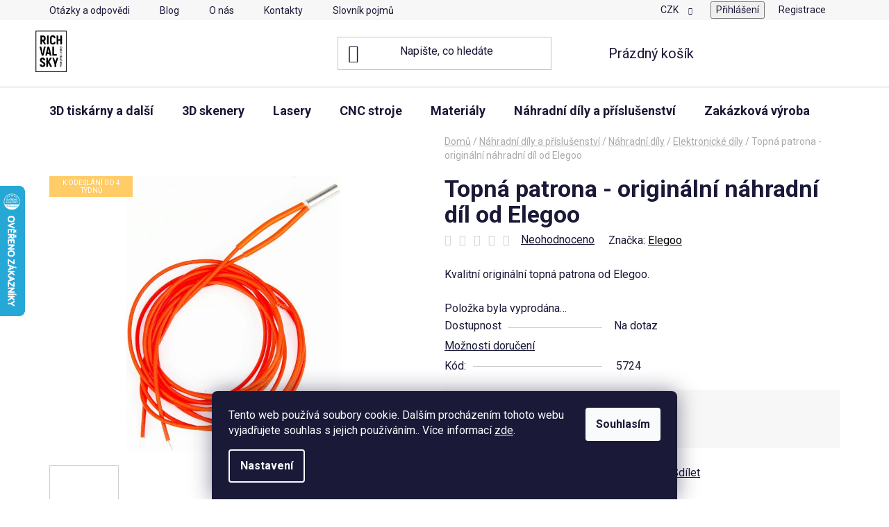

--- FILE ---
content_type: text/html; charset=utf-8
request_url: https://www.richvalsky.cz/topna-patrona-originalni-nahradni-dil-od-elegoo/
body_size: 35176
content:
<!doctype html><html lang="cs" dir="ltr" class="header-background-light external-fonts-loaded"><head><meta charset="utf-8" /><meta name="viewport" content="width=device-width,initial-scale=1" /><title>Topná patrona - originální náhradní díl od Elegoo - RICHVALSKY MANUFACTURING</title><link rel="preconnect" href="https://cdn.myshoptet.com" /><link rel="dns-prefetch" href="https://cdn.myshoptet.com" /><link rel="preload" href="https://cdn.myshoptet.com/prj/dist/master/cms/libs/jquery/jquery-1.11.3.min.js" as="script" /><link href="https://cdn.myshoptet.com/prj/dist/master/cms/templates/frontend_templates/shared/css/font-face/roboto.css" rel="stylesheet"><link href="https://cdn.myshoptet.com/prj/dist/master/shop/dist/font-shoptet-13.css.3c47e30adfa2e9e2683b.css" rel="stylesheet"><script>
dataLayer = [];
dataLayer.push({'shoptet' : {
    "pageId": 1128,
    "pageType": "productDetail",
    "currency": "CZK",
    "currencyInfo": {
        "decimalSeparator": ",",
        "exchangeRate": 1,
        "priceDecimalPlaces": 0,
        "symbol": "K\u010d",
        "symbolLeft": 0,
        "thousandSeparator": " "
    },
    "language": "cs",
    "projectId": 464193,
    "product": {
        "id": 5724,
        "guid": "816c126a-b80c-11ed-809e-121fa48e15df",
        "hasVariants": false,
        "codes": [
            {
                "code": 5724
            }
        ],
        "code": "5724",
        "name": "Topn\u00e1 patrona - origin\u00e1ln\u00ed n\u00e1hradn\u00ed d\u00edl od Elegoo",
        "appendix": "",
        "weight": 0.050000000000000003,
        "manufacturer": "Elegoo",
        "manufacturerGuid": "1EF533434D5163249D92DA0BA3DED3EE",
        "currentCategory": "N\u00e1hradn\u00ed d\u00edly a p\u0159\u00edslu\u0161enstv\u00ed | N\u00e1hradn\u00ed d\u00edly | Elektronick\u00e9 d\u00edly",
        "currentCategoryGuid": "f7deb3fa-a527-11ec-90ab-b8ca3a6a5ac4",
        "defaultCategory": "N\u00e1hradn\u00ed d\u00edly a p\u0159\u00edslu\u0161enstv\u00ed | N\u00e1hradn\u00ed d\u00edly | Elektronick\u00e9 d\u00edly",
        "defaultCategoryGuid": "f7deb3fa-a527-11ec-90ab-b8ca3a6a5ac4",
        "currency": "CZK",
        "priceWithVat": 159
    },
    "stocks": [
        {
            "id": "ext",
            "title": "Sklad",
            "isDeliveryPoint": 0,
            "visibleOnEshop": 1
        }
    ],
    "cartInfo": {
        "id": null,
        "freeShipping": false,
        "freeShippingFrom": 0,
        "leftToFreeGift": {
            "formattedPrice": "0 K\u010d",
            "priceLeft": 0
        },
        "freeGift": false,
        "leftToFreeShipping": {
            "priceLeft": 0,
            "dependOnRegion": 0,
            "formattedPrice": "0 K\u010d"
        },
        "discountCoupon": [],
        "getNoBillingShippingPrice": {
            "withoutVat": 0,
            "vat": 0,
            "withVat": 0
        },
        "cartItems": [],
        "taxMode": "ORDINARY"
    },
    "cart": [],
    "customer": {
        "priceRatio": 1,
        "priceListId": 1,
        "groupId": null,
        "registered": false,
        "mainAccount": false
    }
}});
dataLayer.push({'cookie_consent' : {
    "marketing": "denied",
    "analytics": "denied"
}});
document.addEventListener('DOMContentLoaded', function() {
    shoptet.consent.onAccept(function(agreements) {
        if (agreements.length == 0) {
            return;
        }
        dataLayer.push({
            'cookie_consent' : {
                'marketing' : (agreements.includes(shoptet.config.cookiesConsentOptPersonalisation)
                    ? 'granted' : 'denied'),
                'analytics': (agreements.includes(shoptet.config.cookiesConsentOptAnalytics)
                    ? 'granted' : 'denied')
            },
            'event': 'cookie_consent'
        });
    });
});
</script>

<!-- Google Tag Manager -->
<script>(function(w,d,s,l,i){w[l]=w[l]||[];w[l].push({'gtm.start':
new Date().getTime(),event:'gtm.js'});var f=d.getElementsByTagName(s)[0],
j=d.createElement(s),dl=l!='dataLayer'?'&l='+l:'';j.async=true;j.src=
'https://www.googletagmanager.com/gtm.js?id='+i+dl;f.parentNode.insertBefore(j,f);
})(window,document,'script','dataLayer','GTM-TT2FFC5');</script>
<!-- End Google Tag Manager -->

<meta property="og:type" content="website"><meta property="og:site_name" content="richvalsky.cz"><meta property="og:url" content="https://www.richvalsky.cz/topna-patrona-originalni-nahradni-dil-od-elegoo/"><meta property="og:title" content="Topná patrona - originální náhradní díl od Elegoo - RICHVALSKY MANUFACTURING"><meta name="author" content="RICHVALSKY MANUFACTURING"><meta name="web_author" content="Shoptet.cz"><meta name="dcterms.rightsHolder" content="www.richvalsky.cz"><meta name="robots" content="index,follow"><meta property="og:image" content="https://cdn.myshoptet.com/usr/www.richvalsky.cz/user/shop/big/5724_elegoo-topna-patrona-neptune-3-528678-cs.jpg?63ff0f35"><meta property="og:description" content="Topná patrona - originální náhradní díl od Elegoo. Kvalitní originální topná patrona od Elegoo."><meta name="description" content="Topná patrona - originální náhradní díl od Elegoo. Kvalitní originální topná patrona od Elegoo."><meta property="product:price:amount" content="159"><meta property="product:price:currency" content="CZK"><style>:root {--color-primary: #000000;--color-primary-h: 0;--color-primary-s: 0%;--color-primary-l: 0%;--color-primary-hover: #FFC500;--color-primary-hover-h: 46;--color-primary-hover-s: 100%;--color-primary-hover-l: 50%;--color-secondary: #FFC500;--color-secondary-h: 46;--color-secondary-s: 100%;--color-secondary-l: 50%;--color-secondary-hover: #FFC500;--color-secondary-hover-h: 46;--color-secondary-hover-s: 100%;--color-secondary-hover-l: 50%;--color-tertiary: #000000;--color-tertiary-h: 0;--color-tertiary-s: 0%;--color-tertiary-l: 0%;--color-tertiary-hover: #cfcfcf;--color-tertiary-hover-h: 0;--color-tertiary-hover-s: 0%;--color-tertiary-hover-l: 81%;--color-header-background: #ffffff;--template-font: "Roboto";--template-headings-font: "Roboto";--header-background-url: url("[data-uri]");--cookies-notice-background: #1A1937;--cookies-notice-color: #F8FAFB;--cookies-notice-button-hover: #f5f5f5;--cookies-notice-link-hover: #27263f;--templates-update-management-preview-mode-content: "Náhled aktualizací šablony je aktivní pro váš prohlížeč."}</style>
    
    <link href="https://cdn.myshoptet.com/prj/dist/master/shop/dist/main-13.less.96035efb4db1532b3cd7.css" rel="stylesheet" />
            <link href="https://cdn.myshoptet.com/prj/dist/master/shop/dist/mobile-header-v1-13.less.629f2f48911e67d0188c.css" rel="stylesheet" />
    
    <script>var shoptet = shoptet || {};</script>
    <script src="https://cdn.myshoptet.com/prj/dist/master/shop/dist/main-3g-header.js.05f199e7fd2450312de2.js"></script>
<!-- User include --><!-- api 779(420) html code header -->
<script async charset="utf-8" src="//app.notifikuj.cz/js/notifikuj.min.js?id=2221bab5-72d3-4595-ab27-a01b15469687"></script>
<!-- api 1501(1113) html code header -->
<link rel="stylesheet" href="https://cdn.myshoptet.com/usr/api2.dklab.cz/user/documents/_doplnky/filtry/464193/22/464193_22.css" type="text/css" /><style>:root { 
            --dklab-filters-active-color: #FFC500; 
            --dklab-filters-active-foreground-color: #FFFFFF; 
            --dklab-filters-slider-color: #FFC500; 
            --dklab-filters-show-filter-foreground-color: #FFFFFF; 
            --dklab-filters-show-filter-background-color: #FFC500; 
            --dklab-filters-show-filter-edges-size: 10px 25px;
            --dklab-filters-show-filter-align: center;
            --dklab-filters-show-filter-align-desktop: flex-start;
        } 
                .filter-section form.dkLab-parameter fieldset div.div--collapsable:nth-child(+n+6),
                .filter-section form.dkLab-parameter-special fieldset div.div--collapsable:nth-child(+n+5) {
                    display: none;
                } 
                .filter-section form.dkLab-parameter.dkLab-parameter--show fieldset div.div--collapsable:nth-child(+n+6),
                .filter-section form.dkLab-parameter-special.dkLab-parameter-special--show fieldset div.div--collapsable:nth-child(+n+5) {
                    display: block;
                }</style>
<!-- api 473(125) html code header -->

                <style>
                    #order-billing-methods .radio-wrapper[data-guid="a45efdb7-7f5e-11f0-9e8c-6a6d81f8b3e4"]:not(.cgapplepay), #order-billing-methods .radio-wrapper[data-guid="a46ac923-7f5e-11f0-9e8c-6a6d81f8b3e4"]:not(.cggooglepay), #order-billing-methods .radio-wrapper[data-guid="a58ccba2-7f5e-11f0-9e8c-6a6d81f8b3e4"]:not(.cgapplepay), #order-billing-methods .radio-wrapper[data-guid="a5974d44-7f5e-11f0-9e8c-6a6d81f8b3e4"]:not(.cggooglepay) {
                        display: none;
                    }
                </style>
                <script type="text/javascript">
                    document.addEventListener('DOMContentLoaded', function() {
                        if (getShoptetDataLayer('pageType') === 'billingAndShipping') {
                            
                try {
                    if (window.ApplePaySession && window.ApplePaySession.canMakePayments()) {
                        
                        if (document.querySelector('#order-billing-methods .radio-wrapper[data-guid="a45efdb7-7f5e-11f0-9e8c-6a6d81f8b3e4"]')) {
                            document.querySelector('#order-billing-methods .radio-wrapper[data-guid="a45efdb7-7f5e-11f0-9e8c-6a6d81f8b3e4"]').classList.add('cgapplepay');
                        }
                        

                        if (document.querySelector('#order-billing-methods .radio-wrapper[data-guid="a58ccba2-7f5e-11f0-9e8c-6a6d81f8b3e4"]')) {
                            document.querySelector('#order-billing-methods .radio-wrapper[data-guid="a58ccba2-7f5e-11f0-9e8c-6a6d81f8b3e4"]').classList.add('cgapplepay');
                        }
                        
                    }
                } catch (err) {} 
            
                            
                const cgBaseCardPaymentMethod = {
                        type: 'CARD',
                        parameters: {
                            allowedAuthMethods: ["PAN_ONLY", "CRYPTOGRAM_3DS"],
                            allowedCardNetworks: [/*"AMEX", "DISCOVER", "INTERAC", "JCB",*/ "MASTERCARD", "VISA"]
                        }
                };
                
                function cgLoadScript(src, callback)
                {
                    var s,
                        r,
                        t;
                    r = false;
                    s = document.createElement('script');
                    s.type = 'text/javascript';
                    s.src = src;
                    s.onload = s.onreadystatechange = function() {
                        if ( !r && (!this.readyState || this.readyState == 'complete') )
                        {
                            r = true;
                            callback();
                        }
                    };
                    t = document.getElementsByTagName('script')[0];
                    t.parentNode.insertBefore(s, t);
                } 
                
                function cgGetGoogleIsReadyToPayRequest() {
                    return Object.assign(
                        {},
                        {
                            apiVersion: 2,
                            apiVersionMinor: 0
                        },
                        {
                            allowedPaymentMethods: [cgBaseCardPaymentMethod]
                        }
                    );
                }

                function onCgGooglePayLoaded() {
                    let paymentsClient = new google.payments.api.PaymentsClient({environment: 'PRODUCTION'});
                    paymentsClient.isReadyToPay(cgGetGoogleIsReadyToPayRequest()).then(function(response) {
                        if (response.result) {
                            
                        if (document.querySelector('#order-billing-methods .radio-wrapper[data-guid="a46ac923-7f5e-11f0-9e8c-6a6d81f8b3e4"]')) {
                            document.querySelector('#order-billing-methods .radio-wrapper[data-guid="a46ac923-7f5e-11f0-9e8c-6a6d81f8b3e4"]').classList.add('cggooglepay');
                        }
                        

                        if (document.querySelector('#order-billing-methods .radio-wrapper[data-guid="a5974d44-7f5e-11f0-9e8c-6a6d81f8b3e4"]')) {
                            document.querySelector('#order-billing-methods .radio-wrapper[data-guid="a5974d44-7f5e-11f0-9e8c-6a6d81f8b3e4"]').classList.add('cggooglepay');
                        }
                        	 	 	 	 	 
                        }
                    })
                    .catch(function(err) {});
                }
                
                cgLoadScript('https://pay.google.com/gp/p/js/pay.js', onCgGooglePayLoaded);
            
                        }
                    });
                </script> 
                
<!-- api 2220(1743) html code header -->
<link rel="stylesheet" href="https://cdn.myshoptet.com/usr/api2.dklab.cz/user/documents/_doplnky/formulare/464193/15/464193_15.css" type="text/css" /><style>
        :root {
            --dklab-formulare-input-border-radius: 4px;
            --dklab-formulare-color-input-border-color: #CED4DA;
            --dklab-formulare-input-border-color-focus: #80BDFF;
            --dklab-formulare-input-background: #FFFFFF;
            --dklab-formulare-input-color: #FFFFFF;
            --dklab-formulare-input-placeholder-color: #FFFFFF;
            --dklab-formulare-input-shadow: #000000;
            --dklab-formulare-btn-background: ##FFC500;
            --dklab-formulare-btn-background-hover: ##FFC500;
            --dklab-formulare-btn-text-color: ##000000;
            --dklab-formulare-btn-border-color: ##FFC500;
            --dklab-formulare-btn-text-color-hover: #FFFFFF;
            --dklab-formulare-btn-border-color-hover: #3B7580;
            --dklab-formulare-form-separator-color: #000000;
            --dklab-formulare-form-background-color: #FFFFFF;
            --dklab-formulare-color-input-shadow: 0 0 4px 0 rgba(0,0,0,.25);
            --dklab-formulare-val-error-text-color: #FFFFFF;
            --dklab-formulare-val-error-background-color: #FF0000;
        }</style>
<!-- service 1845(1410) html code header -->
<link rel="stylesheet" href="https://cdn.myshoptet.com/addons/jakubtursky/shoptet-header-info-bar-git/styles.header.min.css?f60db840acbc11eee00807551e091b8d8d11507b">
<!-- project html code header -->
<script type="text/javascript">
	var _IMT = _IMT || [];
	const _imShoptetSettings = [{
		language: "cs",
		apiKey: "6C36w96KawMxZXtkB7RRkQxMo60l7O44",
		currencyCode: "CZK"
	}];
	if (document.cookie.split('; ').some(row => row.startsWith('CookiesConsent'))) {
		(function() {
			var date = new Date();
			var pref = date.getFullYear()+'-'+date.getMonth()+'-'+date.getDate();
			var p = document.createElement('script'); p.type = 'text/javascript'; p.async = true;
				p.src = 'https://static.imservice99.eu/shoptet.im.min.js?'+pref;
				var s = document.getElementsByTagName('script')[0]; s.parentNode.insertBefore(p, s);
		})();
	}
</script>











<!-- /User include --><link rel="shortcut icon" href="/favicon.ico" type="image/x-icon" /><link rel="canonical" href="https://www.richvalsky.cz/topna-patrona-originalni-nahradni-dil-od-elegoo/" />    <script>
        var _hwq = _hwq || [];
        _hwq.push(['setKey', '6019BA695018C97B68ED63B4E7B03611']);
        _hwq.push(['setTopPos', '203']);
        _hwq.push(['showWidget', '21']);
        (function() {
            var ho = document.createElement('script');
            ho.src = 'https://cz.im9.cz/direct/i/gjs.php?n=wdgt&sak=6019BA695018C97B68ED63B4E7B03611';
            var s = document.getElementsByTagName('script')[0]; s.parentNode.insertBefore(ho, s);
        })();
    </script>
    <!-- Global site tag (gtag.js) - Google Analytics -->
    <script async src="https://www.googletagmanager.com/gtag/js?id=G-EEHQQN1T1H"></script>
    <script>
        
        window.dataLayer = window.dataLayer || [];
        function gtag(){dataLayer.push(arguments);}
        

                    console.debug('default consent data');

            gtag('consent', 'default', {"ad_storage":"denied","analytics_storage":"denied","ad_user_data":"denied","ad_personalization":"denied","wait_for_update":500});
            dataLayer.push({
                'event': 'default_consent'
            });
        
        gtag('js', new Date());

                gtag('config', 'UA-215516103-1', { 'groups': "UA" });
        
                gtag('config', 'G-EEHQQN1T1H', {"groups":"GA4","send_page_view":false,"content_group":"productDetail","currency":"CZK","page_language":"cs"});
        
                gtag('config', 'AW-10827044488', {"allow_enhanced_conversions":true});
        
        
        
        
        
                    gtag('event', 'page_view', {"send_to":"GA4","page_language":"cs","content_group":"productDetail","currency":"CZK"});
        
                gtag('set', 'currency', 'CZK');

        gtag('event', 'view_item', {
            "send_to": "UA",
            "items": [
                {
                    "id": "5724",
                    "name": "Topn\u00e1 patrona - origin\u00e1ln\u00ed n\u00e1hradn\u00ed d\u00edl od Elegoo",
                    "category": "N\u00e1hradn\u00ed d\u00edly a p\u0159\u00edslu\u0161enstv\u00ed \/ N\u00e1hradn\u00ed d\u00edly \/ Elektronick\u00e9 d\u00edly",
                                        "brand": "Elegoo",
                                                            "price": 131
                }
            ]
        });
        
        
        
        
        
                    gtag('event', 'view_item', {"send_to":"GA4","page_language":"cs","content_group":"productDetail","value":131,"currency":"CZK","items":[{"item_id":"5724","item_name":"Topn\u00e1 patrona - origin\u00e1ln\u00ed n\u00e1hradn\u00ed d\u00edl od Elegoo","item_brand":"Elegoo","item_category":"N\u00e1hradn\u00ed d\u00edly a p\u0159\u00edslu\u0161enstv\u00ed","item_category2":"N\u00e1hradn\u00ed d\u00edly","item_category3":"Elektronick\u00e9 d\u00edly","price":131,"quantity":1,"index":0}]});
        
        
        
        
        
        
        
        document.addEventListener('DOMContentLoaded', function() {
            if (typeof shoptet.tracking !== 'undefined') {
                for (var id in shoptet.tracking.bannersList) {
                    gtag('event', 'view_promotion', {
                        "send_to": "UA",
                        "promotions": [
                            {
                                "id": shoptet.tracking.bannersList[id].id,
                                "name": shoptet.tracking.bannersList[id].name,
                                "position": shoptet.tracking.bannersList[id].position
                            }
                        ]
                    });
                }
            }

            shoptet.consent.onAccept(function(agreements) {
                if (agreements.length !== 0) {
                    console.debug('gtag consent accept');
                    var gtagConsentPayload =  {
                        'ad_storage': agreements.includes(shoptet.config.cookiesConsentOptPersonalisation)
                            ? 'granted' : 'denied',
                        'analytics_storage': agreements.includes(shoptet.config.cookiesConsentOptAnalytics)
                            ? 'granted' : 'denied',
                                                                                                'ad_user_data': agreements.includes(shoptet.config.cookiesConsentOptPersonalisation)
                            ? 'granted' : 'denied',
                        'ad_personalization': agreements.includes(shoptet.config.cookiesConsentOptPersonalisation)
                            ? 'granted' : 'denied',
                        };
                    console.debug('update consent data', gtagConsentPayload);
                    gtag('consent', 'update', gtagConsentPayload);
                    dataLayer.push(
                        { 'event': 'update_consent' }
                    );
                }
            });
        });
    </script>
<script>
    (function(t, r, a, c, k, i, n, g) { t['ROIDataObject'] = k;
    t[k]=t[k]||function(){ (t[k].q=t[k].q||[]).push(arguments) },t[k].c=i;n=r.createElement(a),
    g=r.getElementsByTagName(a)[0];n.async=1;n.src=c;g.parentNode.insertBefore(n,g)
    })(window, document, 'script', '//www.heureka.cz/ocm/sdk.js?source=shoptet&version=2&page=product_detail', 'heureka', 'cz');

    heureka('set_user_consent', 0);
</script>
</head><body class="desktop id-1128 in-elektronicke-dily template-13 type-product type-detail one-column-body columns-mobile-2 columns-3 smart-labels-active ums_forms_redesign--off ums_a11y_category_page--on ums_discussion_rating_forms--off ums_flags_display_unification--on ums_a11y_login--on mobile-header-version-1"><noscript>
    <style>
        #header {
            padding-top: 0;
            position: relative !important;
            top: 0;
        }
        .header-navigation {
            position: relative !important;
        }
        .overall-wrapper {
            margin: 0 !important;
        }
        body:not(.ready) {
            visibility: visible !important;
        }
    </style>
    <div class="no-javascript">
        <div class="no-javascript__title">Musíte změnit nastavení vašeho prohlížeče</div>
        <div class="no-javascript__text">Podívejte se na: <a href="https://www.google.com/support/bin/answer.py?answer=23852">Jak povolit JavaScript ve vašem prohlížeči</a>.</div>
        <div class="no-javascript__text">Pokud používáte software na blokování reklam, může být nutné povolit JavaScript z této stránky.</div>
        <div class="no-javascript__text">Děkujeme.</div>
    </div>
</noscript>

        <div id="fb-root"></div>
        <script>
            window.fbAsyncInit = function() {
                FB.init({
//                    appId            : 'your-app-id',
                    autoLogAppEvents : true,
                    xfbml            : true,
                    version          : 'v19.0'
                });
            };
        </script>
        <script async defer crossorigin="anonymous" src="https://connect.facebook.net/cs_CZ/sdk.js"></script>
<!-- Google Tag Manager (noscript) -->
<noscript><iframe src="https://www.googletagmanager.com/ns.html?id=GTM-TT2FFC5"
height="0" width="0" style="display:none;visibility:hidden"></iframe></noscript>
<!-- End Google Tag Manager (noscript) -->

    <div class="siteCookies siteCookies--bottom siteCookies--dark js-siteCookies" role="dialog" data-testid="cookiesPopup" data-nosnippet>
        <div class="siteCookies__form">
            <div class="siteCookies__content">
                <div class="siteCookies__text">
                    Tento web používá soubory cookie. Dalším procházením tohoto webu vyjadřujete souhlas s jejich používáním.. Více informací <a href="http://www.richvalsky.cz/podminky-ochrany-osobnich-udaju/" target="\" _blank="" rel="\" noreferrer="">zde</a>.
                </div>
                <p class="siteCookies__links">
                    <button class="siteCookies__link js-cookies-settings" aria-label="Nastavení cookies" data-testid="cookiesSettings">Nastavení</button>
                </p>
            </div>
            <div class="siteCookies__buttonWrap">
                                <button class="siteCookies__button js-cookiesConsentSubmit" value="all" aria-label="Přijmout cookies" data-testid="buttonCookiesAccept">Souhlasím</button>
            </div>
        </div>
        <script>
            document.addEventListener("DOMContentLoaded", () => {
                const siteCookies = document.querySelector('.js-siteCookies');
                document.addEventListener("scroll", shoptet.common.throttle(() => {
                    const st = document.documentElement.scrollTop;
                    if (st > 1) {
                        siteCookies.classList.add('siteCookies--scrolled');
                    } else {
                        siteCookies.classList.remove('siteCookies--scrolled');
                    }
                }, 100));
            });
        </script>
    </div>
<a href="#content" class="skip-link sr-only">Přejít na obsah</a><div class="overall-wrapper"><div class="user-action"><div class="container">
    <div class="user-action-in">
                    <div id="login" class="user-action-login popup-widget login-widget" role="dialog" aria-labelledby="loginHeading">
        <div class="popup-widget-inner">
                            <h2 id="loginHeading">Přihlášení k vašemu účtu</h2><div id="customerLogin"><form action="/action/Customer/Login/" method="post" id="formLoginIncluded" class="csrf-enabled formLogin" data-testid="formLogin"><input type="hidden" name="referer" value="" /><div class="form-group"><div class="input-wrapper email js-validated-element-wrapper no-label"><input type="email" name="email" class="form-control" autofocus placeholder="E-mailová adresa (např. jan@novak.cz)" data-testid="inputEmail" autocomplete="email" required /></div></div><div class="form-group"><div class="input-wrapper password js-validated-element-wrapper no-label"><input type="password" name="password" class="form-control" placeholder="Heslo" data-testid="inputPassword" autocomplete="current-password" required /><span class="no-display">Nemůžete vyplnit toto pole</span><input type="text" name="surname" value="" class="no-display" /></div></div><div class="form-group"><div class="login-wrapper"><button type="submit" class="btn btn-secondary btn-text btn-login" data-testid="buttonSubmit">Přihlásit se</button><div class="password-helper"><a href="/registrace/" data-testid="signup" rel="nofollow">Nová registrace</a><a href="/klient/zapomenute-heslo/" rel="nofollow">Zapomenuté heslo</a></div></div></div><div class="social-login-buttons"><div class="social-login-buttons-divider"><span>nebo</span></div><div class="form-group"><a href="/action/Social/login/?provider=Google" class="login-btn google" rel="nofollow"><span class="login-google-icon"></span><strong>Přihlásit se přes Google</strong></a></div></div></form>
</div>                    </div>
    </div>

                <div id="cart-widget" class="user-action-cart popup-widget cart-widget loader-wrapper" data-testid="popupCartWidget" role="dialog" aria-hidden="true">
            <div class="popup-widget-inner cart-widget-inner place-cart-here">
                <div class="loader-overlay">
                    <div class="loader"></div>
                </div>
            </div>
        </div>
    </div>
</div>
</div><div class="top-navigation-bar" data-testid="topNavigationBar">

    <div class="container">

                            <div class="top-navigation-menu">
                <ul class="top-navigation-bar-menu">
                                            <li class="top-navigation-menu-item-27">
                            <a href="/otazky-a-odpovedi/" title="Otázky a odpovědi">Otázky a odpovědi</a>
                        </li>
                                            <li class="top-navigation-menu-item-682">
                            <a href="/blog/" title="Blog">Blog</a>
                        </li>
                                            <li class="top-navigation-menu-item-780">
                            <a href="/o-nas/" title="O nás">O nás</a>
                        </li>
                                            <li class="top-navigation-menu-item-29">
                            <a href="/kontakty/" title="Kontakty">Kontakty</a>
                        </li>
                                            <li class="top-navigation-menu-item--23">
                            <a href="/slovnik-pojmu/" title="Slovník pojmů">Slovník pojmů</a>
                        </li>
                                    </ul>
                <div class="top-navigation-menu-trigger">Více</div>
                <ul class="top-navigation-bar-menu-helper"></ul>
            </div>
        
        <div class="top-navigation-tools">
                <div class="dropdown">
        <span>Ceny v:</span>
        <button id="topNavigationDropdown" type="button" data-toggle="dropdown" aria-haspopup="true" aria-expanded="false">
            CZK
            <span class="caret"></span>
        </button>
        <ul class="dropdown-menu" aria-labelledby="topNavigationDropdown"><li><a href="/action/Currency/changeCurrency/?currencyCode=CZK" rel="nofollow">CZK</a></li><li><a href="/action/Currency/changeCurrency/?currencyCode=EUR" rel="nofollow">EUR</a></li><li><a href="/action/Currency/changeCurrency/?currencyCode=USD" rel="nofollow">USD</a></li></ul>
    </div>
            <button class="top-nav-button top-nav-button-login toggle-window" type="button" data-target="login" aria-haspopup="dialog" aria-controls="login" aria-expanded="false" data-testid="signin"><span>Přihlášení</span></button>
    <a href="/registrace/" class="top-nav-button top-nav-button-register" data-testid="headerSignup">Registrace</a>
        </div>

    </div>

</div>
<header id="header">
        <div class="header-top">
            <div class="container navigation-wrapper header-top-wrapper">
                <div class="site-name"><a href="/" data-testid="linkWebsiteLogo"><img src="https://cdn.myshoptet.com/usr/www.richvalsky.cz/user/logos/logo_richvalsky.png" alt="RICHVALSKY MANUFACTURING" fetchpriority="low" /></a></div>                <div class="search" itemscope itemtype="https://schema.org/WebSite">
                    <meta itemprop="headline" content="Elektronické díly"/><meta itemprop="url" content="https://www.richvalsky.cz"/><meta itemprop="text" content="Topná patrona - originální náhradní díl od Elegoo. Kvalitní originální topná patrona od Elegoo."/>                    <form action="/action/ProductSearch/prepareString/" method="post"
    id="formSearchForm" class="search-form compact-form js-search-main"
    itemprop="potentialAction" itemscope itemtype="https://schema.org/SearchAction" data-testid="searchForm">
    <fieldset>
        <meta itemprop="target"
            content="https://www.richvalsky.cz/vyhledavani/?string={string}"/>
        <input type="hidden" name="language" value="cs"/>
        
            
    <span class="search-input-icon" aria-hidden="true"></span>

<input
    type="search"
    name="string"
        class="query-input form-control search-input js-search-input"
    placeholder="Napište, co hledáte"
    autocomplete="off"
    required
    itemprop="query-input"
    aria-label="Vyhledávání"
    data-testid="searchInput"
>
            <button type="submit" class="btn btn-default search-button" data-testid="searchBtn">Hledat</button>
        
    </fieldset>
</form>
                </div>
                <div class="navigation-buttons">
                    <a href="#" class="toggle-window" data-target="search" data-testid="linkSearchIcon"><span class="sr-only">Hledat</span></a>
                        
    <a href="/kosik/" class="btn btn-icon toggle-window cart-count" data-target="cart" data-hover="true" data-redirect="true" data-testid="headerCart" rel="nofollow" aria-haspopup="dialog" aria-expanded="false" aria-controls="cart-widget">
        
                <span class="sr-only">Nákupní košík</span>
        
            <span class="cart-price visible-lg-inline-block" data-testid="headerCartPrice">
                                    Prázdný košík                            </span>
        
    
            </a>
                    <a href="#" class="toggle-window" data-target="navigation" data-testid="hamburgerMenu"></a>
                </div>
            </div>
        </div>
        <div class="header-bottom">
            <div class="container navigation-wrapper header-bottom-wrapper js-navigation-container">
                <nav id="navigation" aria-label="Hlavní menu" data-collapsible="true"><div class="navigation-in menu"><ul class="menu-level-1" role="menubar" data-testid="headerMenuItems"><li class="menu-item-1113 ext" role="none"><a href="/3d-tiskarny/" data-testid="headerMenuItem" role="menuitem" aria-haspopup="true" aria-expanded="false"><b>3D tiskárny a další</b><span class="submenu-arrow"></span></a><ul class="menu-level-2" aria-label="3D tiskárny a další" tabindex="-1" role="menu"><li class="menu-item-1185 has-third-level" role="none"><a href="/3d-tiskarny-fdm/" class="menu-image" data-testid="headerMenuItem" tabindex="-1" aria-hidden="true"><img src="data:image/svg+xml,%3Csvg%20width%3D%22140%22%20height%3D%22100%22%20xmlns%3D%22http%3A%2F%2Fwww.w3.org%2F2000%2Fsvg%22%3E%3C%2Fsvg%3E" alt="" aria-hidden="true" width="140" height="100"  data-src="https://cdn.myshoptet.com/usr/www.richvalsky.cz/user/categories/thumb/3d-printing-1.png" fetchpriority="low" /></a><div><a href="/3d-tiskarny-fdm/" data-testid="headerMenuItem" role="menuitem"><span>3D tiskárny FDM</span></a>
                                                    <ul class="menu-level-3" role="menu">
                                                                    <li class="menu-item-1504" role="none">
                                        <a href="/anycubic/" data-testid="headerMenuItem" role="menuitem">
                                            Anycubic</a>,                                    </li>
                                                                    <li class="menu-item-1726" role="none">
                                        <a href="/artillery/" data-testid="headerMenuItem" role="menuitem">
                                            Artillery</a>,                                    </li>
                                                                    <li class="menu-item-1386" role="none">
                                        <a href="/bambu-lab/" data-testid="headerMenuItem" role="menuitem">
                                            Bambu Lab</a>,                                    </li>
                                                                    <li class="menu-item-1735" role="none">
                                        <a href="/copymaster3d/" data-testid="headerMenuItem" role="menuitem">
                                            Copymaster3D</a>,                                    </li>
                                                                    <li class="menu-item-1507" role="none">
                                        <a href="/creality/" data-testid="headerMenuItem" role="menuitem">
                                            Creality</a>,                                    </li>
                                                                    <li class="menu-item-1774" role="none">
                                        <a href="/creatbot/" data-testid="headerMenuItem" role="menuitem">
                                            CreatBot</a>,                                    </li>
                                                                    <li class="menu-item-1510" role="none">
                                        <a href="/elegoo/" data-testid="headerMenuItem" role="menuitem">
                                            Elegoo</a>,                                    </li>
                                                                    <li class="menu-item-1747" role="none">
                                        <a href="/flashforge/" data-testid="headerMenuItem" role="menuitem">
                                            Flashforge</a>,                                    </li>
                                                                    <li class="menu-item-1741" role="none">
                                        <a href="/flsun/" data-testid="headerMenuItem" role="menuitem">
                                            FLsun</a>,                                    </li>
                                                                    <li class="menu-item-1780" role="none">
                                        <a href="/piocreat/" data-testid="headerMenuItem" role="menuitem">
                                            PioCreat</a>,                                    </li>
                                                                    <li class="menu-item-1849" role="none">
                                        <a href="/pragostroj/" data-testid="headerMenuItem" role="menuitem">
                                            Pragostroj</a>,                                    </li>
                                                                    <li class="menu-item-1513" role="none">
                                        <a href="/prusa/" data-testid="headerMenuItem" role="menuitem">
                                            Průša</a>,                                    </li>
                                                                    <li class="menu-item-1410" role="none">
                                        <a href="/qidi-tech/" data-testid="headerMenuItem" role="menuitem">
                                            Qidi Tech</a>,                                    </li>
                                                                    <li class="menu-item-1516" role="none">
                                        <a href="/richman/" data-testid="headerMenuItem" role="menuitem">
                                            Richman</a>,                                    </li>
                                                                    <li class="menu-item-1753" role="none">
                                        <a href="/snapmaker/" data-testid="headerMenuItem" role="menuitem">
                                            Snapmaker</a>,                                    </li>
                                                                    <li class="menu-item-1519" role="none">
                                        <a href="/sygnis/" data-testid="headerMenuItem" role="menuitem">
                                            Sygnis</a>,                                    </li>
                                                                    <li class="menu-item-1522" role="none">
                                        <a href="/twotrees/" data-testid="headerMenuItem" role="menuitem">
                                            TwoTrees</a>,                                    </li>
                                                                    <li class="menu-item-1714" role="none">
                                        <a href="/prislusenstvi-pro-3d-tiskarny-fdm/" data-testid="headerMenuItem" role="menuitem">
                                            Příslušenství (pro 3D tiskárny FDM)</a>                                    </li>
                                                            </ul>
                        </div></li><li class="menu-item-1188 has-third-level" role="none"><a href="/3d-tiskarny-msla/" class="menu-image" data-testid="headerMenuItem" tabindex="-1" aria-hidden="true"><img src="data:image/svg+xml,%3Csvg%20width%3D%22140%22%20height%3D%22100%22%20xmlns%3D%22http%3A%2F%2Fwww.w3.org%2F2000%2Fsvg%22%3E%3C%2Fsvg%3E" alt="" aria-hidden="true" width="140" height="100"  data-src="https://cdn.myshoptet.com/usr/www.richvalsky.cz/user/categories/thumb/3d-printing-2.png" fetchpriority="low" /></a><div><a href="/3d-tiskarny-msla/" data-testid="headerMenuItem" role="menuitem"><span>3D tiskárny MSLA</span></a>
                                                    <ul class="menu-level-3" role="menu">
                                                                    <li class="menu-item-1558" role="none">
                                        <a href="/anycubic-2/" data-testid="headerMenuItem" role="menuitem">
                                            Anycubic</a>,                                    </li>
                                                                    <li class="menu-item-1921" role="none">
                                        <a href="/chawke/" data-testid="headerMenuItem" role="menuitem">
                                            Chawke</a>,                                    </li>
                                                                    <li class="menu-item-1564" role="none">
                                        <a href="/creality-2/" data-testid="headerMenuItem" role="menuitem">
                                            Creality</a>,                                    </li>
                                                                    <li class="menu-item-1567" role="none">
                                        <a href="/elegoo-2/" data-testid="headerMenuItem" role="menuitem">
                                            Elegoo</a>,                                    </li>
                                                                    <li class="menu-item-1570" role="none">
                                        <a href="/phrozen/" data-testid="headerMenuItem" role="menuitem">
                                            Phrozen</a>,                                    </li>
                                                                    <li class="menu-item-1660" role="none">
                                        <a href="/richman-2/" data-testid="headerMenuItem" role="menuitem">
                                            Richman</a>,                                    </li>
                                                                    <li class="menu-item-1573" role="none">
                                        <a href="/vevor/" data-testid="headerMenuItem" role="menuitem">
                                            Vevor</a>,                                    </li>
                                                                    <li class="menu-item-1789" role="none">
                                        <a href="/zortrax-2/" data-testid="headerMenuItem" role="menuitem">
                                            Zortrax</a>,                                    </li>
                                                                    <li class="menu-item-1131" role="none">
                                        <a href="/prislusenstvi-sla/" data-testid="headerMenuItem" role="menuitem">
                                            Příslušenství SLA</a>                                    </li>
                                                            </ul>
                        </div></li><li class="menu-item-1369" role="none"><a href="/3d-tiskarny-sls/" class="menu-image" data-testid="headerMenuItem" tabindex="-1" aria-hidden="true"><img src="data:image/svg+xml,%3Csvg%20width%3D%22140%22%20height%3D%22100%22%20xmlns%3D%22http%3A%2F%2Fwww.w3.org%2F2000%2Fsvg%22%3E%3C%2Fsvg%3E" alt="" aria-hidden="true" width="140" height="100"  data-src="https://cdn.myshoptet.com/usr/www.richvalsky.cz/user/categories/thumb/3d-printing-2.png" fetchpriority="low" /></a><div><a href="/3d-tiskarny-sls/" data-testid="headerMenuItem" role="menuitem"><span>3D tiskárny SLS</span></a>
                        </div></li><li class="menu-item-1858 has-third-level" role="none"><a href="/tepelne-lisy-a-sitotisk/" class="menu-image" data-testid="headerMenuItem" tabindex="-1" aria-hidden="true"><img src="data:image/svg+xml,%3Csvg%20width%3D%22140%22%20height%3D%22100%22%20xmlns%3D%22http%3A%2F%2Fwww.w3.org%2F2000%2Fsvg%22%3E%3C%2Fsvg%3E" alt="" aria-hidden="true" width="140" height="100"  data-src="https://cdn.myshoptet.com/usr/www.richvalsky.cz/user/categories/thumb/heat_press_icon.png" fetchpriority="low" /></a><div><a href="/tepelne-lisy-a-sitotisk/" data-testid="headerMenuItem" role="menuitem"><span>Tepelné lisy a sítotisk</span></a>
                                                    <ul class="menu-level-3" role="menu">
                                                                    <li class="menu-item-1861" role="none">
                                        <a href="/prislusenstvi-pro-tepelne-lisy-a-sitotisk/" data-testid="headerMenuItem" role="menuitem">
                                            Příslušenství pro Tepelné lisy a sítotisk</a>                                    </li>
                                                            </ul>
                        </div></li><li class="menu-item-1372" role="none"><a href="/roboticke-stavebnice/" class="menu-image" data-testid="headerMenuItem" tabindex="-1" aria-hidden="true"><img src="data:image/svg+xml,%3Csvg%20width%3D%22140%22%20height%3D%22100%22%20xmlns%3D%22http%3A%2F%2Fwww.w3.org%2F2000%2Fsvg%22%3E%3C%2Fsvg%3E" alt="" aria-hidden="true" width="140" height="100"  data-src="https://cdn.myshoptet.com/usr/www.richvalsky.cz/user/categories/thumb/robot.png" fetchpriority="low" /></a><div><a href="/roboticke-stavebnice/" data-testid="headerMenuItem" role="menuitem"><span>Robotické stavebnice</span></a>
                        </div></li><li class="menu-item-1296" role="none"><a href="/3d-pera/" class="menu-image" data-testid="headerMenuItem" tabindex="-1" aria-hidden="true"><img src="data:image/svg+xml,%3Csvg%20width%3D%22140%22%20height%3D%22100%22%20xmlns%3D%22http%3A%2F%2Fwww.w3.org%2F2000%2Fsvg%22%3E%3C%2Fsvg%3E" alt="" aria-hidden="true" width="140" height="100"  data-src="https://cdn.myshoptet.com/usr/www.richvalsky.cz/user/categories/thumb/3d-pen.png" fetchpriority="low" /></a><div><a href="/3d-pera/" data-testid="headerMenuItem" role="menuitem"><span>3D pera</span></a>
                        </div></li></ul></li>
<li class="menu-item-1364 ext" role="none"><a href="/3d-skenery/" data-testid="headerMenuItem" role="menuitem" aria-haspopup="true" aria-expanded="false"><b>3D skenery</b><span class="submenu-arrow"></span></a><ul class="menu-level-2" aria-label="3D skenery" tabindex="-1" role="menu"><li class="menu-item-1472" role="none"><a href="/hobby-edu-3d-skenery/" class="menu-image" data-testid="headerMenuItem" tabindex="-1" aria-hidden="true"><img src="data:image/svg+xml,%3Csvg%20width%3D%22140%22%20height%3D%22100%22%20xmlns%3D%22http%3A%2F%2Fwww.w3.org%2F2000%2Fsvg%22%3E%3C%2Fsvg%3E" alt="" aria-hidden="true" width="140" height="100"  data-src="https://cdn.myshoptet.com/usr/www.richvalsky.cz/user/categories/thumb/scanner_copy-1-6.png" fetchpriority="low" /></a><div><a href="/hobby-edu-3d-skenery/" data-testid="headerMenuItem" role="menuitem"><span>Hobby &amp; EDU 3D skenery</span></a>
                        </div></li><li class="menu-item-1475" role="none"><a href="/prumyslove-3d-skenery/" class="menu-image" data-testid="headerMenuItem" tabindex="-1" aria-hidden="true"><img src="data:image/svg+xml,%3Csvg%20width%3D%22140%22%20height%3D%22100%22%20xmlns%3D%22http%3A%2F%2Fwww.w3.org%2F2000%2Fsvg%22%3E%3C%2Fsvg%3E" alt="" aria-hidden="true" width="140" height="100"  data-src="https://cdn.myshoptet.com/usr/www.richvalsky.cz/user/categories/thumb/scanner_copy-1-7.png" fetchpriority="low" /></a><div><a href="/prumyslove-3d-skenery/" data-testid="headerMenuItem" role="menuitem"><span>Průmyslové 3D skenery</span></a>
                        </div></li><li class="menu-item-1434 has-third-level" role="none"><a href="/prislusenstvi--pro-3d-skenery/" class="menu-image" data-testid="headerMenuItem" tabindex="-1" aria-hidden="true"><img src="data:image/svg+xml,%3Csvg%20width%3D%22140%22%20height%3D%22100%22%20xmlns%3D%22http%3A%2F%2Fwww.w3.org%2F2000%2Fsvg%22%3E%3C%2Fsvg%3E" alt="" aria-hidden="true" width="140" height="100"  data-src="https://cdn.myshoptet.com/usr/www.richvalsky.cz/user/categories/thumb/scanner_copy-1.png" fetchpriority="low" /></a><div><a href="/prislusenstvi--pro-3d-skenery/" data-testid="headerMenuItem" role="menuitem"><span>Příslušenství (pro 3D skenery)</span></a>
                                                    <ul class="menu-level-3" role="menu">
                                                                    <li class="menu-item-1481" role="none">
                                        <a href="/pro-radu-seal-3dmakerpro/" data-testid="headerMenuItem" role="menuitem">
                                            pro řadu Seal | 3DMakerPro</a>,                                    </li>
                                                                    <li class="menu-item-1487" role="none">
                                        <a href="/pro-radu-mole-3dmakerpro/" data-testid="headerMenuItem" role="menuitem">
                                            pro řadu Mole | 3DMakerPro</a>,                                    </li>
                                                                    <li class="menu-item-1906" role="none">
                                        <a href="/pro-radu-moose-3dmakerpro/" data-testid="headerMenuItem" role="menuitem">
                                            pro řadu Moose | 3DMakerPro</a>,                                    </li>
                                                                    <li class="menu-item-1484" role="none">
                                        <a href="/pro-radu-lynx-3dmakerpro/" data-testid="headerMenuItem" role="menuitem">
                                            pro řadu Lynx | 3DMakerPro</a>,                                    </li>
                                                                    <li class="menu-item-1490" role="none">
                                        <a href="/pro-radu-whale-3dmakerpro/" data-testid="headerMenuItem" role="menuitem">
                                            pro řadu Whale | 3DMakerPro</a>,                                    </li>
                                                                    <li class="menu-item-1870" role="none">
                                        <a href="/pro-radu-eagle-3dmakerpro/" data-testid="headerMenuItem" role="menuitem">
                                            pro řadu Eagle | 3DMakerPro</a>                                    </li>
                                                            </ul>
                        </div></li><li class="menu-item-1437" role="none"><a href="/software--pro-3d-skenery/" class="menu-image" data-testid="headerMenuItem" tabindex="-1" aria-hidden="true"><img src="data:image/svg+xml,%3Csvg%20width%3D%22140%22%20height%3D%22100%22%20xmlns%3D%22http%3A%2F%2Fwww.w3.org%2F2000%2Fsvg%22%3E%3C%2Fsvg%3E" alt="" aria-hidden="true" width="140" height="100"  data-src="https://cdn.myshoptet.com/usr/www.richvalsky.cz/user/categories/thumb/3d-designing.png" fetchpriority="low" /></a><div><a href="/software--pro-3d-skenery/" data-testid="headerMenuItem" role="menuitem"><span>Software (pro 3D skenery)</span></a>
                        </div></li><li class="menu-item-1478" role="none"><a href="/matovaci-spreje/" class="menu-image" data-testid="headerMenuItem" tabindex="-1" aria-hidden="true"><img src="data:image/svg+xml,%3Csvg%20width%3D%22140%22%20height%3D%22100%22%20xmlns%3D%22http%3A%2F%2Fwww.w3.org%2F2000%2Fsvg%22%3E%3C%2Fsvg%3E" alt="" aria-hidden="true" width="140" height="100"  data-src="https://cdn.myshoptet.com/usr/www.richvalsky.cz/user/categories/thumb/spray-bottle.png" fetchpriority="low" /></a><div><a href="/matovaci-spreje/" data-testid="headerMenuItem" role="menuitem"><span>Matovací spreje</span></a>
                        </div></li></ul></li>
<li class="menu-item-1367 ext" role="none"><a href="/laserove-gravirky/" data-testid="headerMenuItem" role="menuitem" aria-haspopup="true" aria-expanded="false"><b>Lasery</b><span class="submenu-arrow"></span></a><ul class="menu-level-2" aria-label="Lasery" tabindex="-1" role="menu"><li class="menu-item-1681 has-third-level" role="none"><a href="/acmer/" class="menu-image" data-testid="headerMenuItem" tabindex="-1" aria-hidden="true"><img src="data:image/svg+xml,%3Csvg%20width%3D%22140%22%20height%3D%22100%22%20xmlns%3D%22http%3A%2F%2Fwww.w3.org%2F2000%2Fsvg%22%3E%3C%2Fsvg%3E" alt="" aria-hidden="true" width="140" height="100"  data-src="https://cdn.myshoptet.com/usr/www.richvalsky.cz/user/categories/thumb/acmer.jpg" fetchpriority="low" /></a><div><a href="/acmer/" data-testid="headerMenuItem" role="menuitem"><span>Acmer</span></a>
                                                    <ul class="menu-level-3" role="menu">
                                                                    <li class="menu-item-1684" role="none">
                                        <a href="/laserove-gravirky-acmer/" data-testid="headerMenuItem" role="menuitem">
                                            Laserové gravírky | Acmer</a>,                                    </li>
                                                                    <li class="menu-item-1687" role="none">
                                        <a href="/prislusenstvi-acmer-/" data-testid="headerMenuItem" role="menuitem">
                                            Příslušenství | Acmer</a>                                    </li>
                                                            </ul>
                        </div></li><li class="menu-item-1606 has-third-level" role="none"><a href="/algolaser/" class="menu-image" data-testid="headerMenuItem" tabindex="-1" aria-hidden="true"><img src="data:image/svg+xml,%3Csvg%20width%3D%22140%22%20height%3D%22100%22%20xmlns%3D%22http%3A%2F%2Fwww.w3.org%2F2000%2Fsvg%22%3E%3C%2Fsvg%3E" alt="" aria-hidden="true" width="140" height="100"  data-src="https://cdn.myshoptet.com/usr/www.richvalsky.cz/user/categories/thumb/1200_x_628.png" fetchpriority="low" /></a><div><a href="/algolaser/" data-testid="headerMenuItem" role="menuitem"><span>AlgoLaser</span></a>
                                                    <ul class="menu-level-3" role="menu">
                                                                    <li class="menu-item-1624" role="none">
                                        <a href="/laserove-gravirky-algolaser/" data-testid="headerMenuItem" role="menuitem">
                                            Laserové gravírky | AlgoLaser</a>,                                    </li>
                                                                    <li class="menu-item-1627" role="none">
                                        <a href="/prislusenstvi-algolaser/" data-testid="headerMenuItem" role="menuitem">
                                            Příslušenství | AlgoLaser</a>                                    </li>
                                                            </ul>
                        </div></li><li class="menu-item-1934 has-third-level" role="none"><a href="/aliencell/" class="menu-image" data-testid="headerMenuItem" tabindex="-1" aria-hidden="true"><img src="data:image/svg+xml,%3Csvg%20width%3D%22140%22%20height%3D%22100%22%20xmlns%3D%22http%3A%2F%2Fwww.w3.org%2F2000%2Fsvg%22%3E%3C%2Fsvg%3E" alt="" aria-hidden="true" width="140" height="100"  data-src="https://cdn.myshoptet.com/usr/www.richvalsky.cz/user/categories/thumb/492004525_122099031782845826_6484616100493139905_n.jpg" fetchpriority="low" /></a><div><a href="/aliencell/" data-testid="headerMenuItem" role="menuitem"><span>Aliencell</span></a>
                                                    <ul class="menu-level-3" role="menu">
                                                                    <li class="menu-item-1937" role="none">
                                        <a href="/laserove-gravirky-aliencell/" data-testid="headerMenuItem" role="menuitem">
                                            Laserové gravírky | Aliencell</a>,                                    </li>
                                                                    <li class="menu-item-1940" role="none">
                                        <a href="/prislusenstvi-aliencell/" data-testid="headerMenuItem" role="menuitem">
                                            Příslušenství | Aliencell</a>                                    </li>
                                                            </ul>
                        </div></li><li class="menu-item-1609 has-third-level" role="none"><a href="/creality-3/" class="menu-image" data-testid="headerMenuItem" tabindex="-1" aria-hidden="true"><img src="data:image/svg+xml,%3Csvg%20width%3D%22140%22%20height%3D%22100%22%20xmlns%3D%22http%3A%2F%2Fwww.w3.org%2F2000%2Fsvg%22%3E%3C%2Fsvg%3E" alt="" aria-hidden="true" width="140" height="100"  data-src="https://cdn.myshoptet.com/usr/www.richvalsky.cz/user/categories/thumb/creality-600x315w_background_removed-2.png" fetchpriority="low" /></a><div><a href="/creality-3/" data-testid="headerMenuItem" role="menuitem"><span>Creality</span></a>
                                                    <ul class="menu-level-3" role="menu">
                                                                    <li class="menu-item-1630" role="none">
                                        <a href="/laserove-gravirky-creality/" data-testid="headerMenuItem" role="menuitem">
                                            Laserové gravírky | Creality</a>,                                    </li>
                                                                    <li class="menu-item-1633" role="none">
                                        <a href="/prislusenstvi-creality-3/" data-testid="headerMenuItem" role="menuitem">
                                            Příslušenství | Creality</a>                                    </li>
                                                            </ul>
                        </div></li><li class="menu-item-1615 has-third-level" role="none"><a href="/haotian/" class="menu-image" data-testid="headerMenuItem" tabindex="-1" aria-hidden="true"><img src="data:image/svg+xml,%3Csvg%20width%3D%22140%22%20height%3D%22100%22%20xmlns%3D%22http%3A%2F%2Fwww.w3.org%2F2000%2Fsvg%22%3E%3C%2Fsvg%3E" alt="" aria-hidden="true" width="140" height="100"  data-src="https://cdn.myshoptet.com/usr/www.richvalsky.cz/user/categories/thumb/images-1.png" fetchpriority="low" /></a><div><a href="/haotian/" data-testid="headerMenuItem" role="menuitem"><span>Haotian</span></a>
                                                    <ul class="menu-level-3" role="menu">
                                                                    <li class="menu-item-1642" role="none">
                                        <a href="/laserove-gravirky-haotian/" data-testid="headerMenuItem" role="menuitem">
                                            Lasery | Haotian</a>,                                    </li>
                                                                    <li class="menu-item-1645" role="none">
                                        <a href="/prislusenstvi-haotian/" data-testid="headerMenuItem" role="menuitem">
                                            Příslušenství | Haotian</a>                                    </li>
                                                            </ul>
                        </div></li><li class="menu-item-1873 has-third-level" role="none"><a href="/longer-3d/" class="menu-image" data-testid="headerMenuItem" tabindex="-1" aria-hidden="true"><img src="data:image/svg+xml,%3Csvg%20width%3D%22140%22%20height%3D%22100%22%20xmlns%3D%22http%3A%2F%2Fwww.w3.org%2F2000%2Fsvg%22%3E%3C%2Fsvg%3E" alt="" aria-hidden="true" width="140" height="100"  data-src="https://cdn.myshoptet.com/usr/www.richvalsky.cz/user/categories/thumb/avatar_51904927.png" fetchpriority="low" /></a><div><a href="/longer-3d/" data-testid="headerMenuItem" role="menuitem"><span>Longer 3D</span></a>
                                                    <ul class="menu-level-3" role="menu">
                                                                    <li class="menu-item-1876" role="none">
                                        <a href="/laserove-gravirky-longer-3d/" data-testid="headerMenuItem" role="menuitem">
                                            Laserové gravírky | Longer 3D</a>,                                    </li>
                                                                    <li class="menu-item-1879" role="none">
                                        <a href="/prislusenstvi-longer-3d/" data-testid="headerMenuItem" role="menuitem">
                                            Příslušenství | Longer 3D</a>                                    </li>
                                                            </ul>
                        </div></li><li class="menu-item-1618 has-third-level" role="none"><a href="/ortur/" class="menu-image" data-testid="headerMenuItem" tabindex="-1" aria-hidden="true"><img src="data:image/svg+xml,%3Csvg%20width%3D%22140%22%20height%3D%22100%22%20xmlns%3D%22http%3A%2F%2Fwww.w3.org%2F2000%2Fsvg%22%3E%3C%2Fsvg%3E" alt="" aria-hidden="true" width="140" height="100"  data-src="https://cdn.myshoptet.com/usr/www.richvalsky.cz/user/categories/thumb/18_logo.png" fetchpriority="low" /></a><div><a href="/ortur/" data-testid="headerMenuItem" role="menuitem"><span>Ortur</span></a>
                                                    <ul class="menu-level-3" role="menu">
                                                                    <li class="menu-item-1648" role="none">
                                        <a href="/laserove-gravirky-orator/" data-testid="headerMenuItem" role="menuitem">
                                            Laserové gravírky | Ortur</a>,                                    </li>
                                                                    <li class="menu-item-1651" role="none">
                                        <a href="/prislusenstvi-ortur/" data-testid="headerMenuItem" role="menuitem">
                                            Příslušenství | Ortur</a>                                    </li>
                                                            </ul>
                        </div></li><li class="menu-item-1765 has-third-level" role="none"><a href="/snapmaker-2/" class="menu-image" data-testid="headerMenuItem" tabindex="-1" aria-hidden="true"><img src="data:image/svg+xml,%3Csvg%20width%3D%22140%22%20height%3D%22100%22%20xmlns%3D%22http%3A%2F%2Fwww.w3.org%2F2000%2Fsvg%22%3E%3C%2Fsvg%3E" alt="" aria-hidden="true" width="140" height="100"  data-src="https://cdn.myshoptet.com/usr/www.richvalsky.cz/user/categories/thumb/kss5uqag_400x400.jpg" fetchpriority="low" /></a><div><a href="/snapmaker-2/" data-testid="headerMenuItem" role="menuitem"><span>Snapmaker</span></a>
                                                    <ul class="menu-level-3" role="menu">
                                                                    <li class="menu-item-1768" role="none">
                                        <a href="/laserove-gravirky-snapmaker/" data-testid="headerMenuItem" role="menuitem">
                                            Laserové gravírky | Snapmaker</a>,                                    </li>
                                                                    <li class="menu-item-1771" role="none">
                                        <a href="/prislusenstvi-snapmaker/" data-testid="headerMenuItem" role="menuitem">
                                            Příslušenství | Snapmaker</a>                                    </li>
                                                            </ul>
                        </div></li><li class="menu-item-1799 has-third-level" role="none"><a href="/toocaa/" class="menu-image" data-testid="headerMenuItem" tabindex="-1" aria-hidden="true"><img src="data:image/svg+xml,%3Csvg%20width%3D%22140%22%20height%3D%22100%22%20xmlns%3D%22http%3A%2F%2Fwww.w3.org%2F2000%2Fsvg%22%3E%3C%2Fsvg%3E" alt="" aria-hidden="true" width="140" height="100"  data-src="https://cdn.myshoptet.com/usr/www.richvalsky.cz/user/categories/thumb/group_14613.jpg" fetchpriority="low" /></a><div><a href="/toocaa/" data-testid="headerMenuItem" role="menuitem"><span>Toocaa</span></a>
                                                    <ul class="menu-level-3" role="menu">
                                                                    <li class="menu-item-1802" role="none">
                                        <a href="/laserove-gravirky-toocaa/" data-testid="headerMenuItem" role="menuitem">
                                            Laserové gravírky | Toocaa</a>,                                    </li>
                                                                    <li class="menu-item-1805" role="none">
                                        <a href="/prislusenstvi-toocaa/" data-testid="headerMenuItem" role="menuitem">
                                            Příslušenství | Toocaa</a>                                    </li>
                                                            </ul>
                        </div></li><li class="menu-item-1621 has-third-level" role="none"><a href="/twotrees-2/" class="menu-image" data-testid="headerMenuItem" tabindex="-1" aria-hidden="true"><img src="data:image/svg+xml,%3Csvg%20width%3D%22140%22%20height%3D%22100%22%20xmlns%3D%22http%3A%2F%2Fwww.w3.org%2F2000%2Fsvg%22%3E%3C%2Fsvg%3E" alt="" aria-hidden="true" width="140" height="100"  data-src="https://cdn.myshoptet.com/usr/www.richvalsky.cz/user/categories/thumb/cropped-logo_________-2.png" fetchpriority="low" /></a><div><a href="/twotrees-2/" data-testid="headerMenuItem" role="menuitem"><span>TwoTrees</span></a>
                                                    <ul class="menu-level-3" role="menu">
                                                                    <li class="menu-item-1654" role="none">
                                        <a href="/laserove-gravirky-twotrees/" data-testid="headerMenuItem" role="menuitem">
                                            Laserové gravírky | TwoTrees</a>,                                    </li>
                                                                    <li class="menu-item-1657" role="none">
                                        <a href="/prislusenstvi-twotrees-2/" data-testid="headerMenuItem" role="menuitem">
                                            Příslušenství | TwoTrees</a>                                    </li>
                                                            </ul>
                        </div></li><li class="menu-item-1808 has-third-level" role="none"><a href="/xtool/" class="menu-image" data-testid="headerMenuItem" tabindex="-1" aria-hidden="true"><img src="data:image/svg+xml,%3Csvg%20width%3D%22140%22%20height%3D%22100%22%20xmlns%3D%22http%3A%2F%2Fwww.w3.org%2F2000%2Fsvg%22%3E%3C%2Fsvg%3E" alt="" aria-hidden="true" width="140" height="100"  data-src="https://cdn.myshoptet.com/usr/www.richvalsky.cz/user/categories/thumb/logo_xtool.jpg" fetchpriority="low" /></a><div><a href="/xtool/" data-testid="headerMenuItem" role="menuitem"><span>xTool</span></a>
                                                    <ul class="menu-level-3" role="menu">
                                                                    <li class="menu-item-1814" role="none">
                                        <a href="/prislusenstvi-xtool/" data-testid="headerMenuItem" role="menuitem">
                                            Příslušenství | xTool</a>,                                    </li>
                                                                    <li class="menu-item-1811" role="none">
                                        <a href="/laserove-gravirky-xtool/" data-testid="headerMenuItem" role="menuitem">
                                            Laserové gravírky | xTool</a>                                    </li>
                                                            </ul>
                        </div></li><li class="menu-item-1699 has-third-level" role="none"><a href="/software--pro-cnc-lasery/" class="menu-image" data-testid="headerMenuItem" tabindex="-1" aria-hidden="true"><img src="data:image/svg+xml,%3Csvg%20width%3D%22140%22%20height%3D%22100%22%20xmlns%3D%22http%3A%2F%2Fwww.w3.org%2F2000%2Fsvg%22%3E%3C%2Fsvg%3E" alt="" aria-hidden="true" width="140" height="100"  data-src="https://cdn.myshoptet.com/usr/www.richvalsky.cz/user/categories/thumb/3d-designing-1.png" fetchpriority="low" /></a><div><a href="/software--pro-cnc-lasery/" data-testid="headerMenuItem" role="menuitem"><span>Software (pro CNC lasery)</span></a>
                                                    <ul class="menu-level-3" role="menu">
                                                                    <li class="menu-item-1702" role="none">
                                        <a href="/lightburn/" data-testid="headerMenuItem" role="menuitem">
                                            LightBurn</a>                                    </li>
                                                            </ul>
                        </div></li><li class="menu-item-1448 has-third-level" role="none"><a href="/prislusenstvi/" class="menu-image" data-testid="headerMenuItem" tabindex="-1" aria-hidden="true"><img src="data:image/svg+xml,%3Csvg%20width%3D%22140%22%20height%3D%22100%22%20xmlns%3D%22http%3A%2F%2Fwww.w3.org%2F2000%2Fsvg%22%3E%3C%2Fsvg%3E" alt="" aria-hidden="true" width="140" height="100"  data-src="https://cdn.myshoptet.com/usr/www.richvalsky.cz/user/categories/thumb/gravirka.png" fetchpriority="low" /></a><div><a href="/prislusenstvi/" data-testid="headerMenuItem" role="menuitem"><span>Příslušenství</span></a>
                                                    <ul class="menu-level-3" role="menu">
                                                                    <li class="menu-item-1463" role="none">
                                        <a href="/pro-ortur/" data-testid="headerMenuItem" role="menuitem">
                                            pro Ortur</a>,                                    </li>
                                                                    <li class="menu-item-1469" role="none">
                                        <a href="/pro-twotrees/" data-testid="headerMenuItem" role="menuitem">
                                            pro TwoTrees</a>                                    </li>
                                                            </ul>
                        </div></li></ul></li>
<li class="menu-item-1825 ext" role="none"><a href="/cnc-stroje/" data-testid="headerMenuItem" role="menuitem" aria-haspopup="true" aria-expanded="false"><b>CNC stroje</b><span class="submenu-arrow"></span></a><ul class="menu-level-2" aria-label="CNC stroje" tabindex="-1" role="menu"><li class="menu-item-1828 has-third-level" role="none"><a href="/snapmaker-3/" class="menu-image" data-testid="headerMenuItem" tabindex="-1" aria-hidden="true"><img src="data:image/svg+xml,%3Csvg%20width%3D%22140%22%20height%3D%22100%22%20xmlns%3D%22http%3A%2F%2Fwww.w3.org%2F2000%2Fsvg%22%3E%3C%2Fsvg%3E" alt="" aria-hidden="true" width="140" height="100"  data-src="https://cdn.myshoptet.com/usr/www.richvalsky.cz/user/categories/thumb/snapmaker-heated-bed-125-x-125mm-16003-29483.png" fetchpriority="low" /></a><div><a href="/snapmaker-3/" data-testid="headerMenuItem" role="menuitem"><span>Snapmaker</span></a>
                                                    <ul class="menu-level-3" role="menu">
                                                                    <li class="menu-item-1831" role="none">
                                        <a href="/cnc-stroje-snapmaker/" data-testid="headerMenuItem" role="menuitem">
                                            CNC stroje | Snapmaker</a>                                    </li>
                                                            </ul>
                        </div></li><li class="menu-item-1834 has-third-level" role="none"><a href="/twotrees-3/" class="menu-image" data-testid="headerMenuItem" tabindex="-1" aria-hidden="true"><img src="data:image/svg+xml,%3Csvg%20width%3D%22140%22%20height%3D%22100%22%20xmlns%3D%22http%3A%2F%2Fwww.w3.org%2F2000%2Fsvg%22%3E%3C%2Fsvg%3E" alt="" aria-hidden="true" width="140" height="100"  data-src="https://cdn.myshoptet.com/usr/www.richvalsky.cz/user/categories/thumb/cropped-logo_________-1-1.png" fetchpriority="low" /></a><div><a href="/twotrees-3/" data-testid="headerMenuItem" role="menuitem"><span>TwoTrees</span></a>
                                                    <ul class="menu-level-3" role="menu">
                                                                    <li class="menu-item-1837" role="none">
                                        <a href="/cnc-stroje-twotrees/" data-testid="headerMenuItem" role="menuitem">
                                            CNC stroje | TwoTrees</a>                                    </li>
                                                            </ul>
                        </div></li><li class="menu-item-1915 has-third-level" role="none"><a href="/makera/" class="menu-image" data-testid="headerMenuItem" tabindex="-1" aria-hidden="true"><img src="data:image/svg+xml,%3Csvg%20width%3D%22140%22%20height%3D%22100%22%20xmlns%3D%22http%3A%2F%2Fwww.w3.org%2F2000%2Fsvg%22%3E%3C%2Fsvg%3E" alt="" aria-hidden="true" width="140" height="100"  data-src="https://cdn.myshoptet.com/usr/www.richvalsky.cz/user/categories/thumb/makera_new_logo.jpg" fetchpriority="low" /></a><div><a href="/makera/" data-testid="headerMenuItem" role="menuitem"><span>Makera</span></a>
                                                    <ul class="menu-level-3" role="menu">
                                                                    <li class="menu-item-1918" role="none">
                                        <a href="/cnc-stroje-makera/" data-testid="headerMenuItem" role="menuitem">
                                            CNC stroje | Makera</a>                                    </li>
                                                            </ul>
                        </div></li></ul></li>
<li class="menu-item-1197 ext" role="none"><a href="/materialy/" data-testid="headerMenuItem" role="menuitem" aria-haspopup="true" aria-expanded="false"><b>Materiály</b><span class="submenu-arrow"></span></a><ul class="menu-level-2" aria-label="Materiály" tabindex="-1" role="menu"><li class="menu-item-749 has-third-level" role="none"><a href="/filamenty/" class="menu-image" data-testid="headerMenuItem" tabindex="-1" aria-hidden="true"><img src="data:image/svg+xml,%3Csvg%20width%3D%22140%22%20height%3D%22100%22%20xmlns%3D%22http%3A%2F%2Fwww.w3.org%2F2000%2Fsvg%22%3E%3C%2Fsvg%3E" alt="" aria-hidden="true" width="140" height="100"  data-src="https://cdn.myshoptet.com/usr/www.richvalsky.cz/user/categories/thumb/filament.png" fetchpriority="low" /></a><div><a href="/filamenty/" data-testid="headerMenuItem" role="menuitem"><span>Filamenty (FDM/FFF)</span></a>
                                                    <ul class="menu-level-3" role="menu">
                                                                    <li class="menu-item-972" role="none">
                                        <a href="/vzorky/" data-testid="headerMenuItem" role="menuitem">
                                            VZORKY</a>,                                    </li>
                                                                    <li class="menu-item-795" role="none">
                                        <a href="/pla/" data-testid="headerMenuItem" role="menuitem">
                                            PLA</a>,                                    </li>
                                                                    <li class="menu-item-816" role="none">
                                        <a href="/pla-2/" data-testid="headerMenuItem" role="menuitem">
                                            PLA+</a>,                                    </li>
                                                                    <li class="menu-item-798" role="none">
                                        <a href="/petg/" data-testid="headerMenuItem" role="menuitem">
                                            PETG</a>,                                    </li>
                                                                    <li class="menu-item-1407" role="none">
                                        <a href="/pet/" data-testid="headerMenuItem" role="menuitem">
                                            PET</a>,                                    </li>
                                                                    <li class="menu-item-957" role="none">
                                        <a href="/abs/" data-testid="headerMenuItem" role="menuitem">
                                            ABS</a>,                                    </li>
                                                                    <li class="menu-item-960" role="none">
                                        <a href="/abs-t/" data-testid="headerMenuItem" role="menuitem">
                                            ABS–T</a>,                                    </li>
                                                                    <li class="menu-item-1017" role="none">
                                        <a href="/asa/" data-testid="headerMenuItem" role="menuitem">
                                            ASA</a>,                                    </li>
                                                                    <li class="menu-item-1038" role="none">
                                        <a href="/tpe/" data-testid="headerMenuItem" role="menuitem">
                                            TPE</a>,                                    </li>
                                                                    <li class="menu-item-1044" role="none">
                                        <a href="/tpu/" data-testid="headerMenuItem" role="menuitem">
                                            TPU</a>,                                    </li>
                                                                    <li class="menu-item-858" role="none">
                                        <a href="/cpe/" data-testid="headerMenuItem" role="menuitem">
                                            CPE</a>,                                    </li>
                                                                    <li class="menu-item-1266" role="none">
                                        <a href="/pmma/" data-testid="headerMenuItem" role="menuitem">
                                            PMMA</a>,                                    </li>
                                                                    <li class="menu-item-1272" role="none">
                                        <a href="/hips/" data-testid="headerMenuItem" role="menuitem">
                                            HIPS</a>,                                    </li>
                                                                    <li class="menu-item-1050" role="none">
                                        <a href="/specialni/" data-testid="headerMenuItem" role="menuitem">
                                            Speciální</a>                                    </li>
                                                            </ul>
                        </div></li><li class="menu-item-852" role="none"><a href="/resiny/" class="menu-image" data-testid="headerMenuItem" tabindex="-1" aria-hidden="true"><img src="data:image/svg+xml,%3Csvg%20width%3D%22140%22%20height%3D%22100%22%20xmlns%3D%22http%3A%2F%2Fwww.w3.org%2F2000%2Fsvg%22%3E%3C%2Fsvg%3E" alt="" aria-hidden="true" width="140" height="100"  data-src="https://cdn.myshoptet.com/usr/www.richvalsky.cz/user/categories/thumb/resiny.png" fetchpriority="low" /></a><div><a href="/resiny/" data-testid="headerMenuItem" role="menuitem"><span>Resiny (SLA/DLP)</span></a>
                        </div></li><li class="menu-item-1375" role="none"><a href="/sls-prasky/" class="menu-image" data-testid="headerMenuItem" tabindex="-1" aria-hidden="true"><img src="data:image/svg+xml,%3Csvg%20width%3D%22140%22%20height%3D%22100%22%20xmlns%3D%22http%3A%2F%2Fwww.w3.org%2F2000%2Fsvg%22%3E%3C%2Fsvg%3E" alt="" aria-hidden="true" width="140" height="100"  data-src="https://cdn.myshoptet.com/usr/www.richvalsky.cz/user/categories/thumb/milk-powder.png" fetchpriority="low" /></a><div><a href="/sls-prasky/" data-testid="headerMenuItem" role="menuitem"><span>Prášky (SLS)</span></a>
                        </div></li><li class="menu-item-1440" role="none"><a href="/granulat/" class="menu-image" data-testid="headerMenuItem" tabindex="-1" aria-hidden="true"><img src="data:image/svg+xml,%3Csvg%20width%3D%22140%22%20height%3D%22100%22%20xmlns%3D%22http%3A%2F%2Fwww.w3.org%2F2000%2Fsvg%22%3E%3C%2Fsvg%3E" alt="" aria-hidden="true" width="140" height="100"  data-src="https://cdn.myshoptet.com/usr/www.richvalsky.cz/user/categories/thumb/iron.png" fetchpriority="low" /></a><div><a href="/granulat/" data-testid="headerMenuItem" role="menuitem"><span>Granulát (FDM/FFF)</span></a>
                        </div></li><li class="menu-item-1278" role="none"><a href="/praskove-pigmenty/" class="menu-image" data-testid="headerMenuItem" tabindex="-1" aria-hidden="true"><img src="data:image/svg+xml,%3Csvg%20width%3D%22140%22%20height%3D%22100%22%20xmlns%3D%22http%3A%2F%2Fwww.w3.org%2F2000%2Fsvg%22%3E%3C%2Fsvg%3E" alt="" aria-hidden="true" width="140" height="100"  data-src="https://cdn.myshoptet.com/usr/www.richvalsky.cz/user/categories/thumb/spices.png" fetchpriority="low" /></a><div><a href="/praskove-pigmenty/" data-testid="headerMenuItem" role="menuitem"><span>Pigmenty (SLA/DLP)</span></a>
                        </div></li><li class="menu-item-1822" role="none"><a href="/materialy-pro-laserove-znaceni/" class="menu-image" data-testid="headerMenuItem" tabindex="-1" aria-hidden="true"><img src="data:image/svg+xml,%3Csvg%20width%3D%22140%22%20height%3D%22100%22%20xmlns%3D%22http%3A%2F%2Fwww.w3.org%2F2000%2Fsvg%22%3E%3C%2Fsvg%3E" alt="" aria-hidden="true" width="140" height="100"  data-src="https://cdn.myshoptet.com/usr/www.richvalsky.cz/user/categories/thumb/filament-28.png" fetchpriority="low" /></a><div><a href="/materialy-pro-laserove-znaceni/" data-testid="headerMenuItem" role="menuitem"><span>Materiály pro laserové značení</span></a>
                        </div></li></ul></li>
<li class="menu-item-1116 ext" role="none"><a href="/nahradni-dily/" data-testid="headerMenuItem" role="menuitem" aria-haspopup="true" aria-expanded="false"><b>Náhradní díly a příslušenství</b><span class="submenu-arrow"></span></a><ul class="menu-level-2" aria-label="Náhradní díly a příslušenství" tabindex="-1" role="menu"><li class="menu-item-1194 has-third-level" role="none"><a href="/3d-tiskarny--nahradni-dily--a--doplnky/" class="menu-image" data-testid="headerMenuItem" tabindex="-1" aria-hidden="true"><img src="data:image/svg+xml,%3Csvg%20width%3D%22140%22%20height%3D%22100%22%20xmlns%3D%22http%3A%2F%2Fwww.w3.org%2F2000%2Fsvg%22%3E%3C%2Fsvg%3E" alt="" aria-hidden="true" width="140" height="100"  data-src="https://cdn.myshoptet.com/usr/www.richvalsky.cz/user/categories/thumb/3d-printing-3.png" fetchpriority="low" /></a><div><a href="/3d-tiskarny--nahradni-dily--a--doplnky/" data-testid="headerMenuItem" role="menuitem"><span>Náhradní díly</span></a>
                                                    <ul class="menu-level-3" role="menu">
                                                                    <li class="menu-item-1122" role="none">
                                        <a href="/trysky/" data-testid="headerMenuItem" role="menuitem">
                                            Trysky</a>,                                    </li>
                                                                    <li class="menu-item-1128" role="none">
                                        <a href="/elektronicke-dily/" class="active" data-testid="headerMenuItem" role="menuitem">
                                            Elektronické díly</a>,                                    </li>
                                                                    <li class="menu-item-1125" role="none">
                                        <a href="/mechanicke-dily/" data-testid="headerMenuItem" role="menuitem">
                                            Mechanické díly</a>                                    </li>
                                                            </ul>
                        </div></li><li class="menu-item-1134" role="none"><a href="/doplnky/" class="menu-image" data-testid="headerMenuItem" tabindex="-1" aria-hidden="true"><img src="data:image/svg+xml,%3Csvg%20width%3D%22140%22%20height%3D%22100%22%20xmlns%3D%22http%3A%2F%2Fwww.w3.org%2F2000%2Fsvg%22%3E%3C%2Fsvg%3E" alt="" aria-hidden="true" width="140" height="100"  data-src="https://cdn.myshoptet.com/usr/www.richvalsky.cz/user/categories/thumb/plier.png" fetchpriority="low" /></a><div><a href="/doplnky/" data-testid="headerMenuItem" role="menuitem"><span>Doplňky</span></a>
                        </div></li><li class="menu-item-1381" role="none"><a href="/bezpecnost/" class="menu-image" data-testid="headerMenuItem" tabindex="-1" aria-hidden="true"><img src="data:image/svg+xml,%3Csvg%20width%3D%22140%22%20height%3D%22100%22%20xmlns%3D%22http%3A%2F%2Fwww.w3.org%2F2000%2Fsvg%22%3E%3C%2Fsvg%3E" alt="" aria-hidden="true" width="140" height="100"  data-src="https://cdn.myshoptet.com/usr/www.richvalsky.cz/user/categories/thumb/security.png" fetchpriority="low" /></a><div><a href="/bezpecnost/" data-testid="headerMenuItem" role="menuitem"><span>Bezpečnost</span></a>
                        </div></li><li class="menu-item-849 has-third-level" role="none"><a href="/richman-produkty/" class="menu-image" data-testid="headerMenuItem" tabindex="-1" aria-hidden="true"><img src="data:image/svg+xml,%3Csvg%20width%3D%22140%22%20height%3D%22100%22%20xmlns%3D%22http%3A%2F%2Fwww.w3.org%2F2000%2Fsvg%22%3E%3C%2Fsvg%3E" alt="" aria-hidden="true" width="140" height="100"  data-src="https://cdn.myshoptet.com/usr/www.richvalsky.cz/user/categories/thumb/3d-cube.png" fetchpriority="low" /></a><div><a href="/richman-produkty/" data-testid="headerMenuItem" role="menuitem"><span>RichMan produkty</span></a>
                                                    <ul class="menu-level-3" role="menu">
                                                                    <li class="menu-item-1335" role="none">
                                        <a href="/zahrada-2/" data-testid="headerMenuItem" role="menuitem">
                                            Zahrada</a>,                                    </li>
                                                                    <li class="menu-item-752" role="none">
                                        <a href="/interior/" data-testid="headerMenuItem" role="menuitem">
                                            Dekorace</a>,                                    </li>
                                                                    <li class="menu-item-1146" role="none">
                                        <a href="/vykrajovatka-2/" data-testid="headerMenuItem" role="menuitem">
                                            Vykrajovátka</a>,                                    </li>
                                                                    <li class="menu-item-1359" role="none">
                                        <a href="/domaci-potreby-2/" data-testid="headerMenuItem" role="menuitem">
                                            Domácí potřeby</a>                                    </li>
                                                            </ul>
                        </div></li><li class="menu-item-1158 has-third-level" role="none"><a href="/3d-modely/" class="menu-image" data-testid="headerMenuItem" tabindex="-1" aria-hidden="true"><img src="data:image/svg+xml,%3Csvg%20width%3D%22140%22%20height%3D%22100%22%20xmlns%3D%22http%3A%2F%2Fwww.w3.org%2F2000%2Fsvg%22%3E%3C%2Fsvg%3E" alt="" aria-hidden="true" width="140" height="100"  data-src="https://cdn.myshoptet.com/usr/www.richvalsky.cz/user/categories/thumb/3d-view.png" fetchpriority="low" /></a><div><a href="/3d-modely/" data-testid="headerMenuItem" role="menuitem"><span>Knihovna 3D modelů</span></a>
                                                    <ul class="menu-level-3" role="menu">
                                                                    <li class="menu-item-1317" role="none">
                                        <a href="/dekorace/" data-testid="headerMenuItem" role="menuitem">
                                            Dekorace</a>,                                    </li>
                                                                    <li class="menu-item-1320" role="none">
                                        <a href="/zahrada/" data-testid="headerMenuItem" role="menuitem">
                                            Zahrada</a>,                                    </li>
                                                                    <li class="menu-item-1323" role="none">
                                        <a href="/vykrajovatka/" data-testid="headerMenuItem" role="menuitem">
                                            Vykrajovátka</a>,                                    </li>
                                                                    <li class="menu-item-1326" role="none">
                                        <a href="/domaci-potreby/" data-testid="headerMenuItem" role="menuitem">
                                            Domácí potřeby</a>                                    </li>
                                                            </ul>
                        </div></li><li class="menu-item-1248 has-third-level" role="none"><a href="/tiskove-platy/" class="menu-image" data-testid="headerMenuItem" tabindex="-1" aria-hidden="true"><img src="data:image/svg+xml,%3Csvg%20width%3D%22140%22%20height%3D%22100%22%20xmlns%3D%22http%3A%2F%2Fwww.w3.org%2F2000%2Fsvg%22%3E%3C%2Fsvg%3E" alt="" aria-hidden="true" width="140" height="100"  data-src="https://cdn.myshoptet.com/usr/www.richvalsky.cz/user/categories/thumb/3d.png" fetchpriority="low" /></a><div><a href="/tiskove-platy/" data-testid="headerMenuItem" role="menuitem"><span>Tiskové pláty</span></a>
                                                    <ul class="menu-level-3" role="menu">
                                                                    <li class="menu-item-1257" role="none">
                                        <a href="/tiskove-platy-2/" data-testid="headerMenuItem" role="menuitem">
                                            Tiskové pláty</a>,                                    </li>
                                                                    <li class="menu-item-1254" role="none">
                                        <a href="/magneticke-nalepky/" data-testid="headerMenuItem" role="menuitem">
                                            Magnetické nálepky</a>,                                    </li>
                                                                    <li class="menu-item-1260" role="none">
                                        <a href="/3d-laky-a-lepidla/" data-testid="headerMenuItem" role="menuitem">
                                            3D laky a lepidla</a>,                                    </li>
                                                                    <li class="menu-item-1663" role="none">
                                        <a href="/cistici-prostredky/" data-testid="headerMenuItem" role="menuitem">
                                            Čistící prostředky</a>                                    </li>
                                                            </ul>
                        </div></li><li class="menu-item-1846" role="none"><a href="/skladovani-filamentu/" class="menu-image" data-testid="headerMenuItem" tabindex="-1" aria-hidden="true"><img src="data:image/svg+xml,%3Csvg%20width%3D%22140%22%20height%3D%22100%22%20xmlns%3D%22http%3A%2F%2Fwww.w3.org%2F2000%2Fsvg%22%3E%3C%2Fsvg%3E" alt="" aria-hidden="true" width="140" height="100"  data-src="https://cdn.myshoptet.com/usr/www.richvalsky.cz/user/categories/thumb/filament_category_edit.png" fetchpriority="low" /></a><div><a href="/skladovani-filamentu/" data-testid="headerMenuItem" role="menuitem"><span>Skladování filamentu</span></a>
                        </div></li></ul></li>
<li class="menu-item-1284" role="none"><a href="/3d-tisk-na-zakazku/" data-testid="headerMenuItem" role="menuitem" aria-expanded="false"><b>Zakázková výroba</b></a></li>
</ul>
    <ul class="navigationActions" role="menu">
                    <li class="ext" role="none">
                <a href="#">
                                            <span>
                            <span>Měna</span>
                            <span>(CZK)</span>
                        </span>
                                        <span class="submenu-arrow"></span>
                </a>
                <ul class="navigationActions__submenu menu-level-2" role="menu">
                    <li role="none">
                                                    <ul role="menu">
                                                                    <li class="navigationActions__submenu__item navigationActions__submenu__item--active" role="none">
                                        <a href="/action/Currency/changeCurrency/?currencyCode=CZK" rel="nofollow" role="menuitem">CZK</a>
                                    </li>
                                                                    <li class="navigationActions__submenu__item" role="none">
                                        <a href="/action/Currency/changeCurrency/?currencyCode=EUR" rel="nofollow" role="menuitem">EUR</a>
                                    </li>
                                                                    <li class="navigationActions__submenu__item" role="none">
                                        <a href="/action/Currency/changeCurrency/?currencyCode=USD" rel="nofollow" role="menuitem">USD</a>
                                    </li>
                                                            </ul>
                                                                    </li>
                </ul>
            </li>
                            <li role="none">
                                    <a href="/login/?backTo=%2Ftopna-patrona-originalni-nahradni-dil-od-elegoo%2F" rel="nofollow" data-testid="signin" role="menuitem"><span>Přihlášení</span></a>
                            </li>
                        </ul>
</div><span class="navigation-close"></span></nav><div class="menu-helper" data-testid="hamburgerMenu"><span>Více</span></div>
            </div>
        </div>
    </header><!-- / header -->


<div id="content-wrapper" class="container content-wrapper">
    
                                <div class="breadcrumbs" itemscope itemtype="https://schema.org/BreadcrumbList">
                                                                            <span id="navigation-first" data-basetitle="RICHVALSKY MANUFACTURING" itemprop="itemListElement" itemscope itemtype="https://schema.org/ListItem">
                <a href="/" itemprop="item" ><span itemprop="name">Domů</span></a>
                <span class="navigation-bullet">/</span>
                <meta itemprop="position" content="1" />
            </span>
                                <span id="navigation-1" itemprop="itemListElement" itemscope itemtype="https://schema.org/ListItem">
                <a href="/nahradni-dily/" itemprop="item" data-testid="breadcrumbsSecondLevel"><span itemprop="name">Náhradní díly a příslušenství</span></a>
                <span class="navigation-bullet">/</span>
                <meta itemprop="position" content="2" />
            </span>
                                <span id="navigation-2" itemprop="itemListElement" itemscope itemtype="https://schema.org/ListItem">
                <a href="/3d-tiskarny--nahradni-dily--a--doplnky/" itemprop="item" data-testid="breadcrumbsSecondLevel"><span itemprop="name">Náhradní díly</span></a>
                <span class="navigation-bullet">/</span>
                <meta itemprop="position" content="3" />
            </span>
                                <span id="navigation-3" itemprop="itemListElement" itemscope itemtype="https://schema.org/ListItem">
                <a href="/elektronicke-dily/" itemprop="item" data-testid="breadcrumbsSecondLevel"><span itemprop="name">Elektronické díly</span></a>
                <span class="navigation-bullet">/</span>
                <meta itemprop="position" content="4" />
            </span>
                                            <span id="navigation-4" itemprop="itemListElement" itemscope itemtype="https://schema.org/ListItem" data-testid="breadcrumbsLastLevel">
                <meta itemprop="item" content="https://www.richvalsky.cz/topna-patrona-originalni-nahradni-dil-od-elegoo/" />
                <meta itemprop="position" content="5" />
                <span itemprop="name" data-title="Topná patrona - originální náhradní díl od Elegoo">Topná patrona - originální náhradní díl od Elegoo <span class="appendix"></span></span>
            </span>
            </div>
            
    <div class="content-wrapper-in">
                <main id="content" class="content wide">
                            
<div class="p-detail" itemscope itemtype="https://schema.org/Product">

    
    <meta itemprop="name" content="Topná patrona - originální náhradní díl od Elegoo" />
    <meta itemprop="category" content="Úvodní stránka &gt; Náhradní díly a příslušenství &gt; Náhradní díly &gt; Elektronické díly &gt; Topná patrona - originální náhradní díl od Elegoo" />
    <meta itemprop="url" content="https://www.richvalsky.cz/topna-patrona-originalni-nahradni-dil-od-elegoo/" />
    <meta itemprop="image" content="https://cdn.myshoptet.com/usr/www.richvalsky.cz/user/shop/big/5724_elegoo-topna-patrona-neptune-3-528678-cs.jpg?63ff0f35" />
            <meta itemprop="description" content="Kvalitní originální topná patrona od Elegoo." />
                <span class="js-hidden" itemprop="manufacturer" itemscope itemtype="https://schema.org/Organization">
            <meta itemprop="name" content="Elegoo" />
        </span>
        <span class="js-hidden" itemprop="brand" itemscope itemtype="https://schema.org/Brand">
            <meta itemprop="name" content="Elegoo" />
        </span>
                                        
<div class="p-detail-inner">

    <div class="p-data-wrapper">

        <div class="p-detail-inner-header">
            <h1>
                  Topná patrona - originální náhradní díl od Elegoo            </h1>
            <div class="ratings-and-brand">
                            <div class="stars-wrapper">
            
<span class="stars star-list">
                                                <a class="star star-off show-tooltip show-ratings" title="    Hodnocení:
            Neohodnoceno    "
                   href="#ratingTab" data-toggle="tab" data-external="1" data-force-scroll="1"></a>
                    
                                                <a class="star star-off show-tooltip show-ratings" title="    Hodnocení:
            Neohodnoceno    "
                   href="#ratingTab" data-toggle="tab" data-external="1" data-force-scroll="1"></a>
                    
                                                <a class="star star-off show-tooltip show-ratings" title="    Hodnocení:
            Neohodnoceno    "
                   href="#ratingTab" data-toggle="tab" data-external="1" data-force-scroll="1"></a>
                    
                                                <a class="star star-off show-tooltip show-ratings" title="    Hodnocení:
            Neohodnoceno    "
                   href="#ratingTab" data-toggle="tab" data-external="1" data-force-scroll="1"></a>
                    
                                                <a class="star star-off show-tooltip show-ratings" title="    Hodnocení:
            Neohodnoceno    "
                   href="#ratingTab" data-toggle="tab" data-external="1" data-force-scroll="1"></a>
                    
    </span>
            <a class="stars-label" href="#ratingTab" data-toggle="tab" data-external="1" data-force-scroll="1">
                                Neohodnoceno                    </a>
        </div>
                                        <div class="brand-wrapper">
                        Značka: <span class="brand-wrapper-manufacturer-name"><a href="/znacka/elegoo/" title="Podívat se na detail výrobce" data-testid="productCardBrandName">Elegoo</a></span>
                    </div>
                            </div>
        </div>

                    <div class="p-short-description" data-testid="productCardShortDescr">
                <p>Kvalitní originální topná patrona od Elegoo.</p>
            </div>
        
        <form action="/action/Cart/addCartItem/" method="post" id="product-detail-form" class="pr-action csrf-enabled" data-testid="formProduct">
            <meta itemprop="productID" content="5724" /><meta itemprop="identifier" content="816c126a-b80c-11ed-809e-121fa48e15df" /><meta itemprop="sku" content="5724" /><span itemprop="offers" itemscope itemtype="https://schema.org/Offer"><link itemprop="availability" href="https://schema.org/OutOfStock" /><meta itemprop="url" content="https://www.richvalsky.cz/topna-patrona-originalni-nahradni-dil-od-elegoo/" /><meta itemprop="price" content="159.00" /><meta itemprop="priceCurrency" content="CZK" /><link itemprop="itemCondition" href="https://schema.org/NewCondition" /></span><input type="hidden" name="productId" value="5724" /><input type="hidden" name="priceId" value="10602" /><input type="hidden" name="language" value="cs" />

            <div class="p-variants-block">

                
                    
                    
                    
                                            <div class="sold-out-wrapper">
                            <span class="sold-out">
                                Položka byla vyprodána&hellip;
                            </span>
                        </div>
                    
                
            </div>

            <table class="detail-parameters shipping-options-layout">
                <tbody>
                                            <tr>
                            <th>
                                <span class="row-header-label">
                                    Dostupnost                                </span>
                            </th>
                            <td>
                                

    
    <span class="availability-label" data-testid="labelAvailability">
                    Na dotaz            </span>
    
                            </td>
                        </tr>
                    
                                                                <tr class="shipping-options-row">
                            <td>
                                <a href="/topna-patrona-originalni-nahradni-dil-od-elegoo:moznosti-dopravy/" class="shipping-options">Možnosti doručení</a>
                            </td>
                        </tr>
                    
                                            <tr class="p-code">
                            <th>
                                <span class="p-code-label row-header-label">Kód:</span>
                            </th>
                            <td>
                                                                    <span>5724</span>
                                                            </td>
                        </tr>
                    
                </tbody>
            </table>

                                        
            <div class="p-to-cart-block" data-testid="divAddToCart">
                                    <div class="p-final-price-wrapper">
                                                                        <strong class="price-final" data-testid="productCardPrice">
            <span class="price-final-holder">
                159 Kč
    
    
        <span class="pr-list-unit">
            /&nbsp;ks
    </span>
        </span>
    </strong>
                            <span class="price-additional">
                                        131 Kč
            bez DPH                            </span>
                            <span class="price-measure">
                    
                        </span>
                        
                    </div>
                
                                                                </div>


        </form>

        
        

        <div class="buttons-wrapper social-buttons-wrapper">
            <div class="link-icons watchdog-active" data-testid="productDetailActionIcons">
    <a href="#" class="link-icon print" title="Tisknout produkt"><span>Tisk</span></a>
    <a href="/topna-patrona-originalni-nahradni-dil-od-elegoo:dotaz/" class="link-icon chat" title="Mluvit s prodejcem" rel="nofollow"><span>Zeptat se</span></a>
            <a href="/topna-patrona-originalni-nahradni-dil-od-elegoo:hlidat-cenu/" class="link-icon watchdog" title="Hlídat cenu" rel="nofollow"><span>Hlídat</span></a>
                <a href="#" class="link-icon share js-share-buttons-trigger" title="Sdílet produkt"><span>Sdílet</span></a>
    </div>
                <div class="social-buttons no-display">
                    <div class="twitter">
                <script>
        window.twttr = (function(d, s, id) {
            var js, fjs = d.getElementsByTagName(s)[0],
                t = window.twttr || {};
            if (d.getElementById(id)) return t;
            js = d.createElement(s);
            js.id = id;
            js.src = "https://platform.twitter.com/widgets.js";
            fjs.parentNode.insertBefore(js, fjs);
            t._e = [];
            t.ready = function(f) {
                t._e.push(f);
            };
            return t;
        }(document, "script", "twitter-wjs"));
        </script>

<a
    href="https://twitter.com/share"
    class="twitter-share-button"
        data-lang="cs"
    data-url="https://www.richvalsky.cz/topna-patrona-originalni-nahradni-dil-od-elegoo/"
>Tweet</a>

            </div>
                    <div class="facebook">
                <div
            data-layout="button_count"
        class="fb-like"
        data-action="like"
        data-show-faces="false"
        data-share="false"
                        data-width="285"
        data-height="26"
    >
</div>

            </div>
                                <div class="close-wrapper">
        <a href="#" class="close-after js-share-buttons-trigger" title="Sdílet produkt">Zavřít</a>
    </div>

            </div>
        </div>

        <div class="buttons-wrapper cofidis-buttons-wrapper">
                    </div>

        <div class="buttons-wrapper hledejceny-buttons-wrapper">
                    </div>

    </div> 
    <div class="p-image-wrapper">

        <div class="p-detail-inner-header-mobile">
            <div class="h1">
                  Topná patrona - originální náhradní díl od Elegoo            </div>
            <div class="ratings-and-brand">
                            <div class="stars-wrapper">
            
<span class="stars star-list">
                                                <a class="star star-off show-tooltip show-ratings" title="    Hodnocení:
            Neohodnoceno    "
                   href="#ratingTab" data-toggle="tab" data-external="1" data-force-scroll="1"></a>
                    
                                                <a class="star star-off show-tooltip show-ratings" title="    Hodnocení:
            Neohodnoceno    "
                   href="#ratingTab" data-toggle="tab" data-external="1" data-force-scroll="1"></a>
                    
                                                <a class="star star-off show-tooltip show-ratings" title="    Hodnocení:
            Neohodnoceno    "
                   href="#ratingTab" data-toggle="tab" data-external="1" data-force-scroll="1"></a>
                    
                                                <a class="star star-off show-tooltip show-ratings" title="    Hodnocení:
            Neohodnoceno    "
                   href="#ratingTab" data-toggle="tab" data-external="1" data-force-scroll="1"></a>
                    
                                                <a class="star star-off show-tooltip show-ratings" title="    Hodnocení:
            Neohodnoceno    "
                   href="#ratingTab" data-toggle="tab" data-external="1" data-force-scroll="1"></a>
                    
    </span>
            <a class="stars-label" href="#ratingTab" data-toggle="tab" data-external="1" data-force-scroll="1">
                                Neohodnoceno                    </a>
        </div>
                                        <div class="brand-wrapper">
                        Značka: <span class="brand-wrapper-manufacturer-name"><a href="/znacka/elegoo/" title="Podívat se na detail výrobce" data-testid="productCardBrandName">Elegoo</a></span>
                    </div>
                            </div>
        </div>

        
        <div class="p-image" style="" data-testid="mainImage">
            

<a href="https://cdn.myshoptet.com/usr/www.richvalsky.cz/user/shop/big/5724_elegoo-topna-patrona-neptune-3-528678-cs.jpg?63ff0f35" class="p-main-image cloud-zoom" data-href="https://cdn.myshoptet.com/usr/www.richvalsky.cz/user/shop/orig/5724_elegoo-topna-patrona-neptune-3-528678-cs.jpg?63ff0f35"><img src="https://cdn.myshoptet.com/usr/www.richvalsky.cz/user/shop/big/5724_elegoo-topna-patrona-neptune-3-528678-cs.jpg?63ff0f35" alt="elegoo topna patrona neptune 3 528678 cs" width="1024" height="768"  fetchpriority="high" />
</a>            
                <div class="flags flags-default">            <span class="flag flag-dodani-do-4-tydnu" style="background-color:#ffcc67;">
            K odeslání do 4 týdnů
    </span>
        
                
    </div>
    

            

    

        </div>
        <div class="row">
            
    <div class="col-sm-12 p-thumbnails-wrapper">

        <div class="p-thumbnails">

            <div class="p-thumbnails-inner">

                <div>
                                                                                        <a href="https://cdn.myshoptet.com/usr/www.richvalsky.cz/user/shop/big/5724_elegoo-topna-patrona-neptune-3-528678-cs.jpg?63ff0f35" class="p-thumbnail highlighted">
                            <img src="data:image/svg+xml,%3Csvg%20width%3D%22100%22%20height%3D%22100%22%20xmlns%3D%22http%3A%2F%2Fwww.w3.org%2F2000%2Fsvg%22%3E%3C%2Fsvg%3E" alt="elegoo topna patrona neptune 3 528678 cs" width="100" height="100"  data-src="https://cdn.myshoptet.com/usr/www.richvalsky.cz/user/shop/related/5724_elegoo-topna-patrona-neptune-3-528678-cs.jpg?63ff0f35" fetchpriority="low" />
                        </a>
                        <a href="https://cdn.myshoptet.com/usr/www.richvalsky.cz/user/shop/big/5724_elegoo-topna-patrona-neptune-3-528678-cs.jpg?63ff0f35" class="cbox-gal" data-gallery="lightbox[gallery]" data-alt="elegoo topna patrona neptune 3 528678 cs"></a>
                                                                    <a href="https://cdn.myshoptet.com/usr/www.richvalsky.cz/user/shop/big/5724-1_elegoo-topna-patrona-neptune-3-max-528687-cs.jpg?63ff0f36" class="p-thumbnail">
                            <img src="data:image/svg+xml,%3Csvg%20width%3D%22100%22%20height%3D%22100%22%20xmlns%3D%22http%3A%2F%2Fwww.w3.org%2F2000%2Fsvg%22%3E%3C%2Fsvg%3E" alt="elegoo topna patrona neptune 3 max 528687 cs" width="100" height="100"  data-src="https://cdn.myshoptet.com/usr/www.richvalsky.cz/user/shop/related/5724-1_elegoo-topna-patrona-neptune-3-max-528687-cs.jpg?63ff0f36" fetchpriority="low" />
                        </a>
                        <a href="https://cdn.myshoptet.com/usr/www.richvalsky.cz/user/shop/big/5724-1_elegoo-topna-patrona-neptune-3-max-528687-cs.jpg?63ff0f36" class="cbox-gal" data-gallery="lightbox[gallery]" data-alt="elegoo topna patrona neptune 3 max 528687 cs"></a>
                                    </div>

            </div>

            <a href="#" class="thumbnail-prev"></a>
            <a href="#" class="thumbnail-next"></a>

        </div>

    </div>

        </div>

    </div>

</div>

    
        

    
            
    <div class="shp-tabs-wrapper p-detail-tabs-wrapper">
        <div class="row">
            <div class="col-sm-12 shp-tabs-row responsive-nav">
                <div class="shp-tabs-holder">
    <ul id="p-detail-tabs" class="shp-tabs p-detail-tabs visible-links" role="tablist">
                            <li class="shp-tab active" data-testid="tabDescription">
                <a href="#description" class="shp-tab-link" role="tab" data-toggle="tab">Popis</a>
            </li>
                                        <li class="shp-tab" data-testid="tabExtendedDescription">
                <a href="#extendedDescription" class="shp-tab-link" role="tab" data-toggle="tab">Parametry</a>
            </li>
                                                                                                         <li class="shp-tab" data-testid="tabRating">
                <a href="#ratingTab" class="shp-tab-link" role="tab" data-toggle="tab">Hodnocení</a>
            </li>
                                        <li class="shp-tab" data-testid="tabDiscussion">
                                <a href="#productDiscussion" class="shp-tab-link" role="tab" data-toggle="tab">Diskuze</a>
            </li>
                                        </ul>
</div>
            </div>
            <div class="col-sm-12 ">
                <div id="tab-content" class="tab-content">
                                                                                                            <div id="description" class="tab-pane fade in active wide-tab" role="tabpanel">
        <div class="description-inner">
            <div class="basic-description">
                
                                    
            
                                    <p><meta charset="UTF-8" /><span data-sheets-value="{&quot;1&quot;:2,&quot;2&quot;:&quot;Kvalitní originální topná patrona od Elegoo.\n\nVhodná pro 3D tiskárny:\n- Elegoo Neptune 3 Pro\n- Elegoo Neptune 3 Plus\n- Elegoo Neptune 3 Max\n- lze použít i v různych jiných typech zařízení\n\n\n\n&quot;}" data-sheets-userformat="{&quot;2&quot;:14781,&quot;3&quot;:{&quot;1&quot;:0,&quot;3&quot;:1},&quot;5&quot;:{&quot;1&quot;:[{&quot;1&quot;:2,&quot;2&quot;:0,&quot;5&quot;:{&quot;1&quot;:2,&quot;2&quot;:0}},{&quot;1&quot;:0,&quot;2&quot;:0,&quot;3&quot;:3},{&quot;1&quot;:1,&quot;2&quot;:0,&quot;4&quot;:1}]},&quot;6&quot;:{&quot;1&quot;:[{&quot;1&quot;:2,&quot;2&quot;:0,&quot;5&quot;:{&quot;1&quot;:2,&quot;2&quot;:0}},{&quot;1&quot;:0,&quot;2&quot;:0,&quot;3&quot;:3},{&quot;1&quot;:1,&quot;2&quot;:0,&quot;4&quot;:1}]},&quot;7&quot;:{&quot;1&quot;:[{&quot;1&quot;:2,&quot;2&quot;:0,&quot;5&quot;:{&quot;1&quot;:2,&quot;2&quot;:0}},{&quot;1&quot;:0,&quot;2&quot;:0,&quot;3&quot;:3},{&quot;1&quot;:1,&quot;2&quot;:0,&quot;4&quot;:1}]},&quot;8&quot;:{&quot;1&quot;:[{&quot;1&quot;:2,&quot;2&quot;:0,&quot;5&quot;:{&quot;1&quot;:2,&quot;2&quot;:0}},{&quot;1&quot;:0,&quot;2&quot;:0,&quot;3&quot;:3},{&quot;1&quot;:1,&quot;2&quot;:0,&quot;4&quot;:1}]},&quot;10&quot;:1,&quot;11&quot;:0,&quot;14&quot;:{&quot;1&quot;:2,&quot;2&quot;:16711680},&quot;15&quot;:&quot;Roboto&quot;,&quot;16&quot;:10}">Vhodná pro 3D tiskárny:<br />- Elegoo Neptune 3 Pro<br />- Elegoo Neptune 3 Plus<br />- Elegoo Neptune 3 Max<br />- lze použít i v různych jiných typech zařízení<br /><br /><br /><br /></span></p>
                            </div>
            
    
        </div>
    </div>
                                                    <div id="extendedDescription" class="tab-pane fade" role="tabpanel">
        <div class="extended-description-inner">
            <div class="extended-description">
                <table class="detail-parameters">
                    <tbody>
                        <tr>
    <th>
        <span class="row-header-label">
            Kategorie<span class="row-header-label-colon">:</span>
        </span>
    </th>
    <td>
        <a href="/elektronicke-dily/">Elektronické díly</a>    </td>
</tr>
    <tr>
        <th>
            <span class="row-header-label">
                Hmotnost<span class="row-header-label-colon">:</span>
            </span>
        </th>
        <td>
            0.05 kg
        </td>
    </tr>
    <tr class="sold-out">
        <td colspan="2">
            Položka byla vyprodána&hellip;
        </td>
    </tr>
                    </tbody>
                </table>
            </div>
        </div>
    </div>
                                                                                                                                <div id="ratingTab" class="tab-pane fade" role="tabpanel" data-editorid="rating">
                                            <p data-testid="textCommentNotice">Buďte první, kdo napíše příspěvek k této položce. </p>
                                
            
                                            
<div id="ratingWrapper" class="rate-wrapper unveil-wrapper" data-parent-tab="ratingTab">
        <div class="rate-wrap row">
        <div class="rate-average-wrap col-xs-12 col-sm-6">
                                                                <div class="add-comment rate-form-trigger" data-unveil="rate-form" aria-expanded="false" aria-controls="rate-form" role="button">
                        <span class="link-like rating-icon" data-testid="buttonAddRating">Přidat hodnocení</span>
                    </div>
                                    </div>

        
    </div>
                            <div id="rate-form" class="vote-form js-hidden">
                            <form action="/action/ProductDetail/RateProduct/" method="post" id="formRating">
            <input type="hidden" name="productId" value="5724" />
            <input type="hidden" name="score" value="5" />
    
    
    <div class="row">
        <div class="form-group js-validated-element-wrapper col-xs-12 col-sm-6">
            <input type="text" name="fullName" value="" class="form-control col-xs-12" placeholder="Jméno" data-testid="inputFullName" />
                        <span class="no-display">Nevyplňujte toto pole:</span>
            <input type="text" name="surname" value="" class="no-display" />
        </div>
        <div class="form-group js-validated-element-wrapper col-xs-12 col-sm-6">
            <input type="email" name="email" value="" class="form-control col-xs-12" placeholder="E-mail" data-testid="inputEmail" />
        </div>
        <div class="col-xs-12">
            <div class="form-group js-validated-element-wrapper">
                <textarea name="description" class="form-control" rows="7" placeholder="Jak jste s produktem spokojeni?" data-testid="inputRatingDescription"></textarea>
            </div>
            <div class="form-group">
                <div class="star-wrap stars">
                                            <span class="star star-on" data-score="1"></span>
                                            <span class="star star-on" data-score="2"></span>
                                            <span class="star star-on" data-score="3"></span>
                                            <span class="star star-on" data-score="4"></span>
                                            <span class="star star-on current" data-score="5"></span>
                                    </div>
            </div>
                                <div class="form-group js-validated-element-wrapper consents consents-first">
            <input
                type="hidden"
                name="consents[]"
                id="ratingConsents34"
                value="34"
                                                        data-special-message="validatorConsent"
                            />
                                        <label for="ratingConsents34" class="whole-width">
                                        Vložením hodnocení souhlasíte s <a href="/podminky-ochrany-osobnich-udaju/" rel="noopener noreferrer">podmínkami ochrany osobních údajů</a>
                </label>
                    </div>
                            <div class="form-group">
                <input type="submit" value="Odeslat hodnocení" class="btn btn-sm btn-primary" data-testid="buttonSendRating" />
            </div>
        </div>
    </div>
</form>
                    </div>
    </div>

    </div>
                            <div id="productDiscussion" class="tab-pane fade" role="tabpanel" data-testid="areaDiscussion">
        <div id="discussionWrapper" class="discussion-wrapper unveil-wrapper" data-parent-tab="productDiscussion" data-testid="wrapperDiscussion">
                                    
    <div class="discussionContainer js-discussion-container" data-editorid="discussion">
                    <p data-testid="textCommentNotice">Buďte první, kdo napíše příspěvek k této položce. </p>
                            <p class="helpNote" data-testid="textCommentNotice">Pouze registrovaní uživatelé mohou vkládat příspěvky. Prosím <a href="/login/?backTo=%2Ftopna-patrona-originalni-nahradni-dil-od-elegoo%2F" title="Přihlášení" rel="nofollow">přihlaste se</a> nebo se <a href="/registrace/" title="Registrace" rel="nofollow">registrujte</a>.</p>
                                        <div id="discussion-form" class="discussion-form vote-form js-hidden">
                            <form action="/action/ProductDiscussion/addPost/" method="post" id="formDiscussion" data-testid="formDiscussion">
    <input type="hidden" name="formId" value="9" />
    <input type="hidden" name="discussionEntityId" value="5724" />
            <div class="row">
        <div class="form-group col-xs-12 col-sm-6">
            <input type="text" name="fullName" value="" id="fullName" class="form-control" placeholder="Jméno" data-testid="inputUserName"/>
                        <span class="no-display">Nevyplňujte toto pole:</span>
            <input type="text" name="surname" value="" class="no-display" />
        </div>
        <div class="form-group js-validated-element-wrapper no-label col-xs-12 col-sm-6">
            <input type="email" name="email" value="" id="email" class="form-control js-validate-required" placeholder="E-mail" data-testid="inputEmail"/>
        </div>
        <div class="col-xs-12">
            <div class="form-group">
                <input type="text" name="title" id="title" class="form-control" placeholder="Název" data-testid="inputTitle" />
            </div>
            <div class="form-group no-label js-validated-element-wrapper">
                <textarea name="message" id="message" class="form-control js-validate-required" rows="7" placeholder="Komentář" data-testid="inputMessage"></textarea>
            </div>
                                <div class="form-group js-validated-element-wrapper consents consents-first">
            <input
                type="hidden"
                name="consents[]"
                id="discussionConsents37"
                value="37"
                                                        data-special-message="validatorConsent"
                            />
                                        <label for="discussionConsents37" class="whole-width">
                                        Vložením komentáře souhlasíte s <a href="/podminky-ochrany-osobnich-udaju/" rel="noopener noreferrer">podmínkami ochrany osobních údajů</a>
                </label>
                    </div>
                            <fieldset class="box box-sm box-bg-default">
    <h4>Bezpečnostní kontrola</h4>
    <div class="form-group captcha-image">
        <img src="[data-uri]" alt="" data-testid="imageCaptcha" width="150" height="40"  fetchpriority="low" />
    </div>
    <div class="form-group js-validated-element-wrapper smart-label-wrapper">
        <label for="captcha"><span class="required-asterisk">Opište text z obrázku</span></label>
        <input type="text" id="captcha" name="captcha" class="form-control js-validate js-validate-required">
    </div>
</fieldset>
            <div class="form-group">
                <input type="submit" value="Odeslat komentář" class="btn btn-sm btn-primary" data-testid="buttonSendComment" />
            </div>
        </div>
    </div>
</form>

                    </div>
                    </div>

        </div>
    </div>
                                                        </div>
            </div>
        </div>
    </div>

    
                    
    
            <h2 class="products-alternative-header products-header">Podobné produkty</h2>
        <div class="products-alternative-wrapper products-wrapper">
            <div class="products product-slider products-block products-additional products-alternative" data-columns="3" data-columns-mobile="2"  data-testid="alternativeProducts">
                
        
                                    <div class="product">
    <div class="p" data-micro="product" data-micro-product-id="2715" data-micro-identifier="4fc215cc-a6e5-11ec-89da-ecf4bbdf609a" data-testid="productItem">
                    <a href="/termistor-ntc-3950-100k/" class="image">
                <img src="https://cdn.myshoptet.com/usr/www.richvalsky.cz/user/shop/detail/2715_termistor-ntc-3950-100k.png?6234c981
" alt="Termistor NTC 3950 100K" data-micro-image="https://cdn.myshoptet.com/usr/www.richvalsky.cz/user/shop/big/2715_termistor-ntc-3950-100k.png?6234c981" width="423" height="318"  fetchpriority="high" />
                                                                                                                                    
    
            </a>
        
        <div class="p-in">

            <div class="p-in-in">
                <a href="/termistor-ntc-3950-100k/" class="name" data-micro="url">
                    <span data-micro="name" data-testid="productCardName">
                          Termistor NTC 3950 100K                    </span>
                </a>
                
            <div class="ratings-wrapper">
                                        <div class="stars-wrapper" data-micro-rating-value="0" data-micro-rating-count="0">
            
<span class="stars star-list">
                                <span class="star star-off"></span>
        
                                <span class="star star-off"></span>
        
                                <span class="star star-off"></span>
        
                                <span class="star star-off"></span>
        
                                <span class="star star-off"></span>
        
    </span>
        </div>
                
                                        <div class="availability">
            <span style="color:#008000">
                Skladem            </span>
                                                        <span class="availability-amount" data-testid="numberAvailabilityAmount">(&gt;10&nbsp;ks)</span>
        </div>
                        </div>
    
                            </div>

            <div class="p-bottom no-buttons">
                
                <div data-micro="offer"
    data-micro-price="79.00"
    data-micro-price-currency="CZK"
            data-micro-availability="https://schema.org/InStock"
    >
                    <div class="prices">
                                                                                
                        
                        
                        
        <div class="price-additional">65 Kč&nbsp;bez DPH</div>
        <div class="price price-final" data-testid="productCardPrice">
        <strong>
                                        79 Kč
                    </strong>
        
    
        
    </div>
        

                        

                    </div>

                    

                                            <div class="p-tools">
                                                            <form action="/action/Cart/addCartItem/" method="post" class="pr-action csrf-enabled">
                                    <input type="hidden" name="language" value="cs" />
                                                                            <input type="hidden" name="priceId" value="3372" />
                                                                        <input type="hidden" name="productId" value="2715" />
                                                                            
<span class="quantity">
    <span
        class="increase-tooltip js-increase-tooltip"
        data-trigger="manual"
        data-container="body"
        data-original-title="Není možné zakoupit více než 9999 ks."
        aria-hidden="true"
        role="tooltip"
        data-testid="tooltip">
    </span>

    <span
        class="decrease-tooltip js-decrease-tooltip"
        data-trigger="manual"
        data-container="body"
        data-original-title="Minimální množství, které lze zakoupit, je 1 ks."
        aria-hidden="true"
        role="tooltip"
        data-testid="tooltip">
    </span>
    <label>
        <input
            type="number"
            name="amount"
            value="1"
            class="amount"
            autocomplete="off"
            data-decimals="0"
                        step="1"
            min="1"
            max="9999"
            aria-label="Množství"
            data-testid="cartAmount"/>
    </label>

    <button
        class="increase"
        type="button"
        aria-label="Zvýšit množství o 1"
        data-testid="increase">
            <span class="increase__sign">&plus;</span>
    </button>

    <button
        class="decrease"
        type="button"
        aria-label="Snížit množství o 1"
        data-testid="decrease">
            <span class="decrease__sign">&minus;</span>
    </button>
</span>
                                                                        <button type="submit" class="btn btn-cart add-to-cart-button" data-testid="buttonAddToCart" aria-label="Do košíku Termistor NTC 3950 100K"><span>Do košíku</span></button>
                                </form>
                                                                                    
    
                                                    </div>
                    
                                                        

                </div>

            </div>

        </div>

        
    

                    <span class="no-display" data-micro="sku">2715</span>
    
    </div>
</div>
                        <div class="product">
    <div class="p" data-micro="product" data-micro-product-id="5730" data-micro-identifier="af9cee84-b80c-11ed-bb7e-121fa48e15df" data-testid="productItem">
                    <a href="/hotend-originalni-nahradni-dil-od-elegoo/" class="image">
                <img src="https://cdn.myshoptet.com/usr/www.richvalsky.cz/user/shop/detail/5730_elegoo-hotend-neptune-3-528830-cs.jpg?63ff0f95
" alt="elegoo hotend neptune 3 528830 cs" data-micro-image="https://cdn.myshoptet.com/usr/www.richvalsky.cz/user/shop/big/5730_elegoo-hotend-neptune-3-528830-cs.jpg?63ff0f95" width="423" height="318"  fetchpriority="low" />
                                                                                                                                                                                    <div class="flags flags-default">                            <span class="flag flag-dodani-do-4-tydnu" style="background-color:#ffcc67;">
            K odeslání do 4 týdnů
    </span>
                                                
                                                
                    </div>
                                                    
    
            </a>
        
        <div class="p-in">

            <div class="p-in-in">
                <a href="/hotend-originalni-nahradni-dil-od-elegoo/" class="name" data-micro="url">
                    <span data-micro="name" data-testid="productCardName">
                          Hotend - originální náhradní díl od Elegoo                    </span>
                </a>
                
            <div class="ratings-wrapper">
                                        <div class="stars-wrapper" data-micro-rating-value="0" data-micro-rating-count="0">
            
<span class="stars star-list">
                                <span class="star star-off"></span>
        
                                <span class="star star-off"></span>
        
                                <span class="star star-off"></span>
        
                                <span class="star star-off"></span>
        
                                <span class="star star-off"></span>
        
    </span>
        </div>
                
                                        <div class="availability">
            <span>
                Na dotaz            </span>
                                                            </div>
                        </div>
    
                            </div>

            <div class="p-bottom no-buttons">
                
                <div data-micro="offer"
    data-micro-price="599.00"
    data-micro-price-currency="CZK"
            data-micro-availability="https://schema.org/OutOfStock"
    >
                    <div class="prices">
                                                                                
                        
                        
                        
        <div class="price-additional">495 Kč&nbsp;bez DPH</div>
        <div class="price price-final" data-testid="productCardPrice">
        <strong>
                                        599 Kč
                    </strong>
        
    
        
    </div>
        

                        

                    </div>

                    

                                            <div class="p-tools">
                                                                                    
    
                                                                                            <a href="/hotend-originalni-nahradni-dil-od-elegoo/" class="btn btn-primary" aria-hidden="true" tabindex="-1">Detail</a>
                                                    </div>
                    
                                                        

                </div>

            </div>

        </div>

        
    

                    <span class="no-display" data-micro="sku">5725</span>
    
    </div>
</div>
                        <div class="product">
    <div class="p" data-micro="product" data-micro-product-id="2706" data-micro-identifier="680e0f92-a6bc-11ec-a4ae-bc97e1a74491" data-testid="productItem">
                    <a href="/topne-teleso-24v-40w/" class="image">
                <img src="https://cdn.myshoptet.com/usr/www.richvalsky.cz/user/shop/detail/2706-2_topne-teleso-24v-40w.jpg?62348538
" alt="Topné těleso 24V 40W" data-shp-lazy="true" data-micro-image="https://cdn.myshoptet.com/usr/www.richvalsky.cz/user/shop/big/2706-2_topne-teleso-24v-40w.jpg?62348538" width="423" height="318"  fetchpriority="low" />
                                                                                                                                    
    
            </a>
        
        <div class="p-in">

            <div class="p-in-in">
                <a href="/topne-teleso-24v-40w/" class="name" data-micro="url">
                    <span data-micro="name" data-testid="productCardName">
                          Keramické topné těleso s pro 3D tiskárny, 24V/40W                    </span>
                </a>
                
            <div class="ratings-wrapper">
                                        <div class="stars-wrapper" data-micro-rating-value="0" data-micro-rating-count="0">
            
<span class="stars star-list">
                                <span class="star star-off"></span>
        
                                <span class="star star-off"></span>
        
                                <span class="star star-off"></span>
        
                                <span class="star star-off"></span>
        
                                <span class="star star-off"></span>
        
    </span>
        </div>
                
                                        <div class="availability">
            <span style="color:#008000">
                Skladem            </span>
                                                        <span class="availability-amount" data-testid="numberAvailabilityAmount">(&gt;10&nbsp;ks)</span>
        </div>
                        </div>
    
                            </div>

            <div class="p-bottom no-buttons">
                
                <div data-micro="offer"
    data-micro-price="121.00"
    data-micro-price-currency="CZK"
            data-micro-availability="https://schema.org/InStock"
    >
                    <div class="prices">
                                                                                
                        
                        
                        
        <div class="price-additional">100 Kč&nbsp;bez DPH</div>
        <div class="price price-final" data-testid="productCardPrice">
        <strong>
                                        121 Kč
                    </strong>
        
    
        
    </div>
        

                        

                    </div>

                    

                                            <div class="p-tools">
                                                            <form action="/action/Cart/addCartItem/" method="post" class="pr-action csrf-enabled">
                                    <input type="hidden" name="language" value="cs" />
                                                                            <input type="hidden" name="priceId" value="3363" />
                                                                        <input type="hidden" name="productId" value="2706" />
                                                                            
<span class="quantity">
    <span
        class="increase-tooltip js-increase-tooltip"
        data-trigger="manual"
        data-container="body"
        data-original-title="Není možné zakoupit více než 9999 ks."
        aria-hidden="true"
        role="tooltip"
        data-testid="tooltip">
    </span>

    <span
        class="decrease-tooltip js-decrease-tooltip"
        data-trigger="manual"
        data-container="body"
        data-original-title="Minimální množství, které lze zakoupit, je 1 ks."
        aria-hidden="true"
        role="tooltip"
        data-testid="tooltip">
    </span>
    <label>
        <input
            type="number"
            name="amount"
            value="1"
            class="amount"
            autocomplete="off"
            data-decimals="0"
                        step="1"
            min="1"
            max="9999"
            aria-label="Množství"
            data-testid="cartAmount"/>
    </label>

    <button
        class="increase"
        type="button"
        aria-label="Zvýšit množství o 1"
        data-testid="increase">
            <span class="increase__sign">&plus;</span>
    </button>

    <button
        class="decrease"
        type="button"
        aria-label="Snížit množství o 1"
        data-testid="decrease">
            <span class="decrease__sign">&minus;</span>
    </button>
</span>
                                                                        <button type="submit" class="btn btn-cart add-to-cart-button" data-testid="buttonAddToCart" aria-label="Do košíku Keramické topné těleso s pro 3D tiskárny, 24V/40W"><span>Do košíku</span></button>
                                </form>
                                                                                    
    
                                                    </div>
                    
                                                        

                </div>

            </div>

        </div>

        
    

                    <span class="no-display" data-micro="sku">2706</span>
    
    </div>
</div>
                        <div class="product">
    <div class="p" data-micro="product" data-micro-product-id="3681" data-micro-identifier="7862476a-d901-11ec-9ef3-bc97e1a7448e" data-testid="productItem">
                    <a href="/cob-led-12v-white--170mm/" class="image">
                <img src="data:image/svg+xml,%3Csvg%20width%3D%22423%22%20height%3D%22318%22%20xmlns%3D%22http%3A%2F%2Fwww.w3.org%2F2000%2Fsvg%22%3E%3C%2Fsvg%3E" alt="Cob LED 12V – white (170mm)" data-micro-image="https://cdn.myshoptet.com/usr/www.richvalsky.cz/user/shop/big/3681_cob-led-12v---white--170mm.png?6288db6d" width="423" height="318"  data-src="https://cdn.myshoptet.com/usr/www.richvalsky.cz/user/shop/detail/3681_cob-led-12v---white--170mm.png?6288db6d
" fetchpriority="low" />
                                                                                                                                    
    
            </a>
        
        <div class="p-in">

            <div class="p-in-in">
                <a href="/cob-led-12v-white--170mm/" class="name" data-micro="url">
                    <span data-micro="name" data-testid="productCardName">
                          Cob LED 12V – white (170mm)                    </span>
                </a>
                
            <div class="ratings-wrapper">
                                        <div class="stars-wrapper" data-micro-rating-value="0" data-micro-rating-count="0">
            
<span class="stars star-list">
                                <span class="star star-off"></span>
        
                                <span class="star star-off"></span>
        
                                <span class="star star-off"></span>
        
                                <span class="star star-off"></span>
        
                                <span class="star star-off"></span>
        
    </span>
        </div>
                
                                        <div class="availability">
            <span style="color:#008000">
                Skladem            </span>
                                                        <span class="availability-amount" data-testid="numberAvailabilityAmount">(&gt;10&nbsp;ks)</span>
        </div>
                        </div>
    
                            </div>

            <div class="p-bottom no-buttons">
                
                <div data-micro="offer"
    data-micro-price="220.00"
    data-micro-price-currency="CZK"
            data-micro-availability="https://schema.org/InStock"
    >
                    <div class="prices">
                                                                                
                        
                        
                        
        <div class="price-additional">182 Kč&nbsp;bez DPH</div>
        <div class="price price-final" data-testid="productCardPrice">
        <strong>
                                        220 Kč
                    </strong>
        
    
        
    </div>
        

                        

                    </div>

                    

                                            <div class="p-tools">
                                                            <form action="/action/Cart/addCartItem/" method="post" class="pr-action csrf-enabled">
                                    <input type="hidden" name="language" value="cs" />
                                                                            <input type="hidden" name="priceId" value="4746" />
                                                                        <input type="hidden" name="productId" value="3681" />
                                                                            
<span class="quantity">
    <span
        class="increase-tooltip js-increase-tooltip"
        data-trigger="manual"
        data-container="body"
        data-original-title="Není možné zakoupit více než 9999 ks."
        aria-hidden="true"
        role="tooltip"
        data-testid="tooltip">
    </span>

    <span
        class="decrease-tooltip js-decrease-tooltip"
        data-trigger="manual"
        data-container="body"
        data-original-title="Minimální množství, které lze zakoupit, je 1 ks."
        aria-hidden="true"
        role="tooltip"
        data-testid="tooltip">
    </span>
    <label>
        <input
            type="number"
            name="amount"
            value="1"
            class="amount"
            autocomplete="off"
            data-decimals="0"
                        step="1"
            min="1"
            max="9999"
            aria-label="Množství"
            data-testid="cartAmount"/>
    </label>

    <button
        class="increase"
        type="button"
        aria-label="Zvýšit množství o 1"
        data-testid="increase">
            <span class="increase__sign">&plus;</span>
    </button>

    <button
        class="decrease"
        type="button"
        aria-label="Snížit množství o 1"
        data-testid="decrease">
            <span class="decrease__sign">&minus;</span>
    </button>
</span>
                                                                        <button type="submit" class="btn btn-cart add-to-cart-button" data-testid="buttonAddToCart" aria-label="Do košíku Cob LED 12V – white (170mm)"><span>Do košíku</span></button>
                                </form>
                                                                                    
    
                                                    </div>
                    
                                                        

                </div>

            </div>

        </div>

        
    

                    <span class="no-display" data-micro="sku">3681</span>
    
    </div>
</div>
                        <div class="product">
    <div class="p" data-micro="product" data-micro-product-id="3678" data-micro-identifier="3501daea-d900-11ec-9653-bc97e1a7448e" data-testid="productItem">
                    <a href="/cob-led-5v-60mm/" class="image">
                <img src="data:image/svg+xml,%3Csvg%20width%3D%22423%22%20height%3D%22318%22%20xmlns%3D%22http%3A%2F%2Fwww.w3.org%2F2000%2Fsvg%22%3E%3C%2Fsvg%3E" alt="Cob LED 5V (60mm)" data-micro-image="https://cdn.myshoptet.com/usr/www.richvalsky.cz/user/shop/big/3678_cob-led-5v--60mm.png?6288da66" width="423" height="318"  data-src="https://cdn.myshoptet.com/usr/www.richvalsky.cz/user/shop/detail/3678_cob-led-5v--60mm.png?6288da66
" fetchpriority="low" />
                                                                                                                                    
    
            </a>
        
        <div class="p-in">

            <div class="p-in-in">
                <a href="/cob-led-5v-60mm/" class="name" data-micro="url">
                    <span data-micro="name" data-testid="productCardName">
                          Cob LED 5V (60mm)                    </span>
                </a>
                
            <div class="ratings-wrapper">
                                        <div class="stars-wrapper" data-micro-rating-value="0" data-micro-rating-count="0">
            
<span class="stars star-list">
                                <span class="star star-off"></span>
        
                                <span class="star star-off"></span>
        
                                <span class="star star-off"></span>
        
                                <span class="star star-off"></span>
        
                                <span class="star star-off"></span>
        
    </span>
        </div>
                
                                        <div class="availability">
            <span style="color:#008000">
                Skladem            </span>
                                                        <span class="availability-amount" data-testid="numberAvailabilityAmount">(9&nbsp;ks)</span>
        </div>
                        </div>
    
                            </div>

            <div class="p-bottom no-buttons">
                
                <div data-micro="offer"
    data-micro-price="146.00"
    data-micro-price-currency="CZK"
            data-micro-availability="https://schema.org/InStock"
    >
                    <div class="prices">
                                                                                
                        
                        
                        
        <div class="price-additional">121 Kč&nbsp;bez DPH</div>
        <div class="price price-final" data-testid="productCardPrice">
        <strong>
                                        146 Kč
                    </strong>
        
    
        
    </div>
        

                        

                    </div>

                    

                                            <div class="p-tools">
                                                                                    
    
                                                                                            <a href="/cob-led-5v-60mm/" class="btn btn-primary" aria-hidden="true" tabindex="-1">Detail</a>
                                                    </div>
                    
                                                        

                </div>

            </div>

        </div>

        
        <div class="widget-parameter-wrapper" data-parameter-name="Typ" data-parameter-id="21" data-parameter-single="true">
        <ul class="widget-parameter-list">
                            <li class="widget-parameter-value">
                    <a href="/cob-led-5v-60mm/?parameterValueId=765" data-value-id="765" title="Typ: warm">warm</a>
                </li>
                            <li class="widget-parameter-value">
                    <a href="/cob-led-5v-60mm/?parameterValueId=768" data-value-id="768" title="Typ: cold">cold</a>
                </li>
                    </ul>
        <div class="widget-parameter-more">
            <span>+ další</span>
        </div>
    </div>


                    <span class="no-display" data-micro="sku">3678/WAR</span>
    
    </div>
</div>
                        <div class="product">
    <div class="p" data-micro="product" data-micro-product-id="2682" data-micro-identifier="c325a734-a615-11ec-89a6-bc97e1a74491" data-testid="productItem">
                    <a href="/ntc-100k-ohm-3mm-valeckovy-termistor/" class="image">
                <img src="data:image/svg+xml,%3Csvg%20width%3D%22423%22%20height%3D%22318%22%20xmlns%3D%22http%3A%2F%2Fwww.w3.org%2F2000%2Fsvg%22%3E%3C%2Fsvg%3E" alt="NTC 100k Ohm 3mm válečkový termistor" data-micro-image="https://cdn.myshoptet.com/usr/www.richvalsky.cz/user/shop/big/2682_ntc-100k-ohm-3mm-valeckovy-termistor.jpg?62336d01" width="423" height="318"  data-src="https://cdn.myshoptet.com/usr/www.richvalsky.cz/user/shop/detail/2682_ntc-100k-ohm-3mm-valeckovy-termistor.jpg?62336d01
" fetchpriority="low" />
                                                                                                                                    
    
            </a>
        
        <div class="p-in">

            <div class="p-in-in">
                <a href="/ntc-100k-ohm-3mm-valeckovy-termistor/" class="name" data-micro="url">
                    <span data-micro="name" data-testid="productCardName">
                          NTC 100k Ohm 3 mm válečkový termistor                    </span>
                </a>
                
            <div class="ratings-wrapper">
                                        <div class="stars-wrapper" data-micro-rating-value="0" data-micro-rating-count="0">
            
<span class="stars star-list">
                                <span class="star star-off"></span>
        
                                <span class="star star-off"></span>
        
                                <span class="star star-off"></span>
        
                                <span class="star star-off"></span>
        
                                <span class="star star-off"></span>
        
    </span>
        </div>
                
                                        <div class="availability">
            <span style="color:#008000">
                Skladem            </span>
                                                        <span class="availability-amount" data-testid="numberAvailabilityAmount">(5&nbsp;ks)</span>
        </div>
                        </div>
    
                            </div>

            <div class="p-bottom no-buttons">
                
                <div data-micro="offer"
    data-micro-price="119.00"
    data-micro-price-currency="CZK"
            data-micro-availability="https://schema.org/InStock"
    >
                    <div class="prices">
                                                                                
                        
                        
                        
        <div class="price-additional">98 Kč&nbsp;bez DPH</div>
        <div class="price price-final" data-testid="productCardPrice">
        <strong>
                                        119 Kč
                    </strong>
        
    
        
    </div>
        

                        

                    </div>

                    

                                            <div class="p-tools">
                                                            <form action="/action/Cart/addCartItem/" method="post" class="pr-action csrf-enabled">
                                    <input type="hidden" name="language" value="cs" />
                                                                            <input type="hidden" name="priceId" value="3327" />
                                                                        <input type="hidden" name="productId" value="2682" />
                                                                            
<span class="quantity">
    <span
        class="increase-tooltip js-increase-tooltip"
        data-trigger="manual"
        data-container="body"
        data-original-title="Není možné zakoupit více než 9999 ks."
        aria-hidden="true"
        role="tooltip"
        data-testid="tooltip">
    </span>

    <span
        class="decrease-tooltip js-decrease-tooltip"
        data-trigger="manual"
        data-container="body"
        data-original-title="Minimální množství, které lze zakoupit, je 1 ks."
        aria-hidden="true"
        role="tooltip"
        data-testid="tooltip">
    </span>
    <label>
        <input
            type="number"
            name="amount"
            value="1"
            class="amount"
            autocomplete="off"
            data-decimals="0"
                        step="1"
            min="1"
            max="9999"
            aria-label="Množství"
            data-testid="cartAmount"/>
    </label>

    <button
        class="increase"
        type="button"
        aria-label="Zvýšit množství o 1"
        data-testid="increase">
            <span class="increase__sign">&plus;</span>
    </button>

    <button
        class="decrease"
        type="button"
        aria-label="Snížit množství o 1"
        data-testid="decrease">
            <span class="decrease__sign">&minus;</span>
    </button>
</span>
                                                                        <button type="submit" class="btn btn-cart add-to-cart-button" data-testid="buttonAddToCart" aria-label="Do košíku NTC 100k Ohm 3 mm válečkový termistor"><span>Do košíku</span></button>
                                </form>
                                                                                    
    
                                                    </div>
                    
                                                        

                </div>

            </div>

        </div>

        
    

                    <span class="no-display" data-micro="sku">2682</span>
    
    </div>
</div>
                        <div class="product">
    <div class="p" data-micro="product" data-micro-product-id="2757" data-micro-identifier="0f2fb194-a948-11ec-9e1f-bc97e1a74491" data-testid="productItem">
                    <a href="/ventilator-4010-hotend-prusa-i3/" class="image">
                <img src="data:image/svg+xml,%3Csvg%20width%3D%22423%22%20height%3D%22318%22%20xmlns%3D%22http%3A%2F%2Fwww.w3.org%2F2000%2Fsvg%22%3E%3C%2Fsvg%3E" alt="HTB1HIuiX5DxK1RjSsphq6zHrpXar" data-micro-image="https://cdn.myshoptet.com/usr/www.richvalsky.cz/user/shop/big/2757-1_htb1hiuix5dxk1rjssphq6zhrpxar.jpg?6239b6c0" width="423" height="318"  data-src="https://cdn.myshoptet.com/usr/www.richvalsky.cz/user/shop/detail/2757-1_htb1hiuix5dxk1rjssphq6zhrpxar.jpg?6239b6c0
" fetchpriority="low" />
                                                                                                                                    
    
            </a>
        
        <div class="p-in">

            <div class="p-in-in">
                <a href="/ventilator-4010-hotend-prusa-i3/" class="name" data-micro="url">
                    <span data-micro="name" data-testid="productCardName">
                          Ventilátor 4010, 5V, 40x40x10, MK3s                    </span>
                </a>
                
            <div class="ratings-wrapper">
                                        <div class="stars-wrapper" data-micro-rating-value="0" data-micro-rating-count="0">
            
<span class="stars star-list">
                                <span class="star star-off"></span>
        
                                <span class="star star-off"></span>
        
                                <span class="star star-off"></span>
        
                                <span class="star star-off"></span>
        
                                <span class="star star-off"></span>
        
    </span>
        </div>
                
                                        <div class="availability">
            <span style="color:#008000">
                Skladem            </span>
                                                        <span class="availability-amount" data-testid="numberAvailabilityAmount">(&gt;10&nbsp;ks)</span>
        </div>
                        </div>
    
                            </div>

            <div class="p-bottom no-buttons">
                
                <div data-micro="offer"
    data-micro-price="129.00"
    data-micro-price-currency="CZK"
            data-micro-availability="https://schema.org/InStock"
    >
                    <div class="prices">
                                                                                
                        
                        
                        
        <div class="price-additional">107 Kč&nbsp;bez DPH</div>
        <div class="price price-final" data-testid="productCardPrice">
        <strong>
                                        129 Kč
                    </strong>
        
    
        
    </div>
        

                        

                    </div>

                    

                                            <div class="p-tools">
                                                            <form action="/action/Cart/addCartItem/" method="post" class="pr-action csrf-enabled">
                                    <input type="hidden" name="language" value="cs" />
                                                                            <input type="hidden" name="priceId" value="3414" />
                                                                        <input type="hidden" name="productId" value="2757" />
                                                                            
<span class="quantity">
    <span
        class="increase-tooltip js-increase-tooltip"
        data-trigger="manual"
        data-container="body"
        data-original-title="Není možné zakoupit více než 9999 ks."
        aria-hidden="true"
        role="tooltip"
        data-testid="tooltip">
    </span>

    <span
        class="decrease-tooltip js-decrease-tooltip"
        data-trigger="manual"
        data-container="body"
        data-original-title="Minimální množství, které lze zakoupit, je 1 ks."
        aria-hidden="true"
        role="tooltip"
        data-testid="tooltip">
    </span>
    <label>
        <input
            type="number"
            name="amount"
            value="1"
            class="amount"
            autocomplete="off"
            data-decimals="0"
                        step="1"
            min="1"
            max="9999"
            aria-label="Množství"
            data-testid="cartAmount"/>
    </label>

    <button
        class="increase"
        type="button"
        aria-label="Zvýšit množství o 1"
        data-testid="increase">
            <span class="increase__sign">&plus;</span>
    </button>

    <button
        class="decrease"
        type="button"
        aria-label="Snížit množství o 1"
        data-testid="decrease">
            <span class="decrease__sign">&minus;</span>
    </button>
</span>
                                                                        <button type="submit" class="btn btn-cart add-to-cart-button" data-testid="buttonAddToCart" aria-label="Do košíku Ventilátor 4010, 5V, 40x40x10, MK3s"><span>Do košíku</span></button>
                                </form>
                                                                                    
    
                                                    </div>
                    
                                                        

                </div>

            </div>

        </div>

        
    

                    <span class="no-display" data-micro="sku">2757</span>
    
    </div>
</div>
                        <div class="product">
    <div class="p" data-micro="product" data-micro-product-id="4311" data-micro-identifier="0b0e35ae-3e62-11ed-9418-ecf4bbdf609b" data-testid="productItem">
                    <a href="/rgbww-led-pasek-5050-s-dalkovym-ovladacem-a-zdrojem-2/" class="image">
                <img src="data:image/svg+xml,%3Csvg%20width%3D%22423%22%20height%3D%22318%22%20xmlns%3D%22http%3A%2F%2Fwww.w3.org%2F2000%2Fsvg%22%3E%3C%2Fsvg%3E" alt="LED pásky s ovladačem a zdrojem" data-micro-image="https://cdn.myshoptet.com/usr/www.richvalsky.cz/user/shop/big/4311_led-pasky-s-ovladacem-a-zdrojem.png?6332f009" width="423" height="318"  data-src="https://cdn.myshoptet.com/usr/www.richvalsky.cz/user/shop/detail/4311_led-pasky-s-ovladacem-a-zdrojem.png?6332f009
" fetchpriority="low" />
                                                                                                                                    
    
            </a>
        
        <div class="p-in">

            <div class="p-in-in">
                <a href="/rgbww-led-pasek-5050-s-dalkovym-ovladacem-a-zdrojem-2/" class="name" data-micro="url">
                    <span data-micro="name" data-testid="productCardName">
                          RGBww LED pásek 5050 s dálkovým ovladačem a zdrojem                    </span>
                </a>
                
            <div class="ratings-wrapper">
                                        <div class="stars-wrapper" data-micro-rating-value="0" data-micro-rating-count="0">
            
<span class="stars star-list">
                                <span class="star star-off"></span>
        
                                <span class="star star-off"></span>
        
                                <span class="star star-off"></span>
        
                                <span class="star star-off"></span>
        
                                <span class="star star-off"></span>
        
    </span>
        </div>
                
                                        <div class="availability">
            <span style="color:#008000">
                Skladem            </span>
                                                        <span class="availability-amount" data-testid="numberAvailabilityAmount">(&gt;10&nbsp;ks)</span>
        </div>
                        </div>
    
                            </div>

            <div class="p-bottom no-buttons">
                
                <div data-micro="offer"
    data-micro-price="289.00"
    data-micro-price-currency="CZK"
            data-micro-availability="https://schema.org/InStock"
    >
                    <div class="prices">
                                                                                
                        
                        
                        
        <div class="price-additional">od 239 Kč&nbsp;bez DPH</div>
        <div class="price price-final" data-testid="productCardPrice">
        <strong>
                                        <small>od</small> 289 Kč                    </strong>
        
    
        
    </div>
        

                        

                    </div>

                    

                                            <div class="p-tools">
                                                                                    
    
                                                                                            <a href="/rgbww-led-pasek-5050-s-dalkovym-ovladacem-a-zdrojem-2/" class="btn btn-primary" aria-hidden="true" tabindex="-1">Detail</a>
                                                    </div>
                    
                                                        

                </div>

            </div>

        </div>

        
    

                    <span class="no-display" data-micro="sku">4311/5 M</span>
    
    </div>
</div>
                </div>
        </div>
    
</div>
                    </main>
    </div>
    
            
    
</div>
        
        
                            <footer id="footer">
                    <h2 class="sr-only">Zápatí</h2>
                    
                                                                <div class="container footer-rows">
                            
                


<div class="row custom-footer elements-4">
                    
        <div class="custom-footer__banner11 col-sm-6 col-lg-3">
                            <div class="banner"><div class="banner-wrapper"><span data-ec-promo-id="154"><div class="custom-footer custom-footer-services">
	<strong>Naše služby / produkty</strong><br>
	<a href="/3d-tisk-na-zakazku/" style="display: block; color: #444; text-decoration: none; font-size: 15px; line-height: 2.1; font-weight: 500; transition: all 0.2s ease; padding-left: 0px;" onmouseover="this.style.color='#000'; this.style.paddingLeft='6px';" onmouseout="this.style.color='#444'; this.style.paddingLeft='0px';">3D tisk na zakázku</a>
	<a href="/innolab/" style="display: block; color: #444; text-decoration: none; font-size: 15px; line-height: 2.1; font-weight: 500; transition: all 0.2s ease; padding-left: 0px;" onmouseover="this.style.color='#000'; this.style.paddingLeft='6px';" onmouseout="this.style.color='#444'; this.style.paddingLeft='0px';">Innolab</a>
	<a href="/3d-tiskarny--nahradni-dily--a--doplnky/" style="display: block; color: #444; text-decoration: none; font-size: 15px; line-height: 2.1; font-weight: 500; transition: all 0.2s ease; padding-left: 0px;" onmouseover="this.style.color='#000'; this.style.paddingLeft='6px';" onmouseout="this.style.color='#444'; this.style.paddingLeft='0px';">3D tiskárny, náhradní díly a doplňky</a>
	<a href="/materialy-pro-3d-tisk/" style="display: block; color: #444; text-decoration: none; font-size: 15px; line-height: 2.1; font-weight: 500; transition: all 0.2s ease; padding-left: 0px;" onmouseover="this.style.color='#000'; this.style.paddingLeft='6px';" onmouseout="this.style.color='#444'; this.style.paddingLeft='0px';">Materiál pro 3D tisk</a>
	<a href="/roboticke-stavebnice/" style="display: block; color: #444; text-decoration: none; font-size: 15px; line-height: 2.1; font-weight: 500; transition: all 0.2s ease; padding-left: 0px;" onmouseover="this.style.color='#000'; this.style.paddingLeft='6px';" onmouseout="this.style.color='#444'; this.style.paddingLeft='0px';">Robotické stavebnice</a>
	<a href="/richman-produkty/" style="display: block; color: #444; text-decoration: none; font-size: 15px; line-height: 2.1; font-weight: 500; transition: all 0.2s ease; padding-left: 0px;" onmouseover="this.style.color='#000'; this.style.paddingLeft='6px';" onmouseout="this.style.color='#444'; this.style.paddingLeft='0px';">Richman produkty</a>
	<a href="/3d-modely/" style="display: block; color: #444; text-decoration: none; font-size: 15px; line-height: 2.1; font-weight: 500; transition: all 0.2s ease; padding-left: 0px;" onmouseover="this.style.color='#000'; this.style.paddingLeft='6px';" onmouseout="this.style.color='#444'; this.style.paddingLeft='0px';">3D modely</a>
	<a href="/novinky/" style="display: block; color: #444; text-decoration: none; font-size: 15px; line-height: 2.1; font-weight: 500; transition: all 0.2s ease; padding-left: 0px;" onmouseover="this.style.color='#000'; this.style.paddingLeft='6px';" onmouseout="this.style.color='#444'; this.style.paddingLeft='0px';">Novinky</a>
</div></span></div></div>
                    </div>
                    
        <div class="custom-footer__banner14 col-sm-6 col-lg-3">
                            <div class="banner"><div class="banner-wrapper"><span data-ec-promo-id="157"><div class="custom-footer custom-footer-info">
	<strong>Potřebné informace</strong><br>
	<a href="/otazky-a-odpovedi/" style="display: block; color: #444; text-decoration: none; font-size: 15px; line-height: 2.1; font-weight: 500; transition: all 0.2s ease; padding-left: 0px;" onmouseover="this.style.color='#000'; this.style.paddingLeft='6px';" onmouseout="this.style.color='#444'; this.style.paddingLeft='0px';">Otázky a odpovědi</a>
	<a href="/reklamace-a-vraceni/" style="display: block; color: #444; text-decoration: none; font-size: 15px; line-height: 2.1; font-weight: 500; transition: all 0.2s ease; padding-left: 0px;" onmouseover="this.style.color='#000'; this.style.paddingLeft='6px';" onmouseout="this.style.color='#444'; this.style.paddingLeft='0px';">Reklamace a vrácení</a>
	<a href="/obchodni-podminky/" style="display: block; color: #444; text-decoration: none; font-size: 15px; line-height: 2.1; font-weight: 500; transition: all 0.2s ease; padding-left: 0px;" onmouseover="this.style.color='#000'; this.style.paddingLeft='6px';" onmouseout="this.style.color='#444'; this.style.paddingLeft='0px';">Obchodní podmínky</a>
	<a href="/podminky-ochrany-osobnich-udaju/" style="display: block; color: #444; text-decoration: none; font-size: 15px; line-height: 2.1; font-weight: 500; transition: all 0.2s ease; padding-left: 0px;" onmouseover="this.style.color='#000'; this.style.paddingLeft='6px';" onmouseout="this.style.color='#444'; this.style.paddingLeft='0px';">Ochrana osobních údajů</a>
	<a href="/o-nas/" style="display: block; color: #444; text-decoration: none; font-size: 15px; line-height: 2.1; font-weight: 500; transition: all 0.2s ease; padding-left: 0px;" onmouseover="this.style.color='#000'; this.style.paddingLeft='6px';" onmouseout="this.style.color='#444'; this.style.paddingLeft='0px';">O nás</a>
	<a href="/blog/" style="display: block; color: #444; text-decoration: none; font-size: 15px; line-height: 2.1; font-weight: 500; transition: all 0.2s ease; padding-left: 0px;" onmouseover="this.style.color='#000'; this.style.paddingLeft='6px';" onmouseout="this.style.color='#444'; this.style.paddingLeft='0px';">Blog</a>
	<a href="/kontakty/" style="display: block; color: #444; text-decoration: none; font-size: 15px; line-height: 2.1; font-weight: 500; transition: all 0.2s ease; padding-left: 0px;" onmouseover="this.style.color='#000'; this.style.paddingLeft='6px';" onmouseout="this.style.color='#444'; this.style.paddingLeft='0px';">Kontakty</a>
	<a href="/hodnoceni-obchodu/" style="display: block; color: #444; text-decoration: none; font-size: 15px; line-height: 2.1; font-weight: 500; transition: all 0.2s ease; padding-left: 0px;" onmouseover="this.style.color='#000'; this.style.paddingLeft='6px';" onmouseout="this.style.color='#444'; this.style.paddingLeft='0px';">Hodnocení obchodu</a>
	<a href="/slovnik-pojmu/" style="display: block; color: #444; text-decoration: none; font-size: 15px; line-height: 2.1; font-weight: 500; transition: all 0.2s ease; padding-left: 0px;" onmouseover="this.style.color='#000'; this.style.paddingLeft='6px';" onmouseout="this.style.color='#444'; this.style.paddingLeft='0px';">Slovník pojmů</a>
</div></span></div></div>
                    </div>
                    
        <div class="custom-footer__banner9 col-sm-6 col-lg-3">
                            <div class="banner"><div class="banner-wrapper"><span data-ec-promo-id="151"><style>
	a.social-icon.linkedin::before {
	content: '';
	background-image: url("data:image/svg+xml,%3Csvg xmlns='http://www.w3.org/2000/svg' xmlns:xlink='http://www.w3.org/1999/xlink' xmlns:serif='http://www.serif.com/' width='100%25' height='100%25' viewBox='0 0 19 19' version='1.1' xml:space='preserve' style='fill-rule:evenodd;clip-rule:evenodd;stroke-linejoin:round;stroke-miterlimit:2;'%3E%3Cg transform='matrix(1,0,0,1,-4917.62,-1208.1)'%3E%3Cg transform='matrix(1,0,0,1,4455,0)'%3E%3Cg transform='matrix(-0.0249922,-0.999688,-0.999688,0.0249922,464.585,1208.1)'%3E%3Cpath d='M-2.07,-2.019C-3.181,-1.992 -4.072,-1.262 -4.039,0.05C-4.009,1.262 -3.08,2.047 -2.07,2.022C-0.96,1.994 0.03,1.161 -0.001,-0.05C-0.031,-1.262 -0.96,-2.047 -2.07,-2.019' style='fill-rule:nonzero;'/%3E%3C/g%3E%3C/g%3E%3Cg transform='matrix(1,0,0,1,4455,0)'%3E%3Cg transform='matrix(1,0,0,1,0,888.738)'%3E%3Crect x='462.616' y='324.407' width='4.04' height='13.128'/%3E%3C/g%3E%3C/g%3E%3Cg transform='matrix(1,0,0,1,4455,0)'%3E%3Cg transform='matrix(1,0,0,1,476.351,1226.27)'%3E%3Cpath d='M0,-12.926C-2.121,-12.926 -3.333,-11.714 -3.838,-10.906L-3.939,-10.906L-4.141,-12.623L-7.776,-12.623C-7.776,-11.512 -7.675,-10.199 -7.675,-8.685L-7.675,0L-3.636,0L-3.636,-7.17C-3.636,-7.574 -3.636,-7.877 -3.535,-8.18C-3.232,-8.886 -2.727,-9.795 -1.616,-9.795C-0.202,-9.795 0.404,-8.584 0.404,-6.968L0.404,0L4.443,0L4.443,-7.473C4.443,-11.209 2.525,-12.926 0,-12.926' style='fill-rule:nonzero;'/%3E%3C/g%3E%3C/g%3E%3C/g%3E%3C/svg%3E");
	width: 20px;
	height: 20px;
	margin: 13px;
	transition: all .3s ease-out;
}
a.social-icon.linkedin:hover::before {
	filter: brightness(0) invert(1);  
}

/* PREPÍŠEME SHOPTET CSS */
.custom-footer-contacts .contact-box {
	background: transparent !important;
	background-color: transparent !important;
	border: none !important;
	padding: 0 !important;
	margin: 0 !important;
}

/* ZAROVNANIE DOĽAVA */
.custom-footer-contacts .contact-box ul {
	list-style: none !important;
	padding: 0 !important;
	margin: 0 !important;
	text-align: left !important;
}

.custom-footer-contacts .contact-box li {
	text-align: left !important;
	margin: 10px 0 !important;
}

.custom-footer-contacts .contact-box .mail,
.custom-footer-contacts .contact-box .cellphone {
	display: block !important;
	text-align: left !important;
}
</style>
<div class="custom-footer custom-footer-contacts">
	<strong>Kontakty</strong>
	<div class="contact-box">
		<ul>
			<li>
				<span class="mail">
					<a href="mailto:idea@richvalsky.cz">idea@richvalsky.cz</a>
				</span>
			</li>
			<li>
				<span class="cellphone">
					<a href="tel:+420730516782">+420 730 516 782</a>
				</span>
			</li>                                  
			<li class="social-icon-list">
				<a href="https://www.facebook.com/richvalskymanufacturing" title="Facebook" target="_blank" class="social-icon facebook"></a>
			</li> 
			<li class="social-icon-list">
				<a href="https://www.instagram.com/richvalsky_manufacturing/" title="Instagram" target="_blank" class="social-icon instagram"></a>
			</li> 
			<li class="social-icon-list">
				<a href="https://www.tiktok.com/@richvalskymanufacturing" title="TikTok" target="_blank" class="social-icon tiktok"></a>
			</li>
			<li class="social-icon-list">
				<a href="https://www.youtube.com/channel/UCUtL0FNErE-j-CqXih-LgNg" title="YouTube" target="_blank" class="social-icon youtube"></a>
			</li>
			<li class="social-icon-list">
				<a href="https://www.linkedin.com/company/richvalskymanufacturing/?viewAsMember=true" title="LinkedIn" target="_blank" class="social-icon linkedin"></a>
			</li>   
		</ul>
	</div>  
	<div style="margin-top: 20px;">
		<a href="https://www.richvalsky.cz/bambu-lab/">
			<img
				src='https://cdn.myshoptet.com/usr/www.richvalsky.cz/user/documents/upload/oficialni-prodejce-bambulab Medium.jpg'
				loading="lazy"
				alt="Oficiální prodejce Bambu Lab - odkaz na produkty"
			/>
		</a>
	</div>
</div></span></div></div>
                    </div>
                    
        <div class="custom-footer__instagram col-sm-6 col-lg-3">
                                                                                                                
                                                        </div>
    </div>
                        </div>
                                        
            
                    
    <div class="footer-bottom">
        <div class="container">
            <span id="signature" style="display: inline-block !important; visibility: visible !important;"><a href="https://www.shoptet.cz/?utm_source=footer&utm_medium=link&utm_campaign=create_by_shoptet" class="image" target="_blank"><img src="data:image/svg+xml,%3Csvg%20width%3D%2217%22%20height%3D%2217%22%20xmlns%3D%22http%3A%2F%2Fwww.w3.org%2F2000%2Fsvg%22%3E%3C%2Fsvg%3E" data-src="https://cdn.myshoptet.com/prj/dist/master/cms/img/common/logo/shoptetLogo.svg" width="17" height="17" alt="Shoptet" class="vam" fetchpriority="low" /></a><a href="https://www.shoptet.cz/?utm_source=footer&utm_medium=link&utm_campaign=create_by_shoptet" class="title" target="_blank">Vytvořil Shoptet</a></span>
            <span class="copyright" data-testid="textCopyright">
                Copyright 2026 <strong>RICHVALSKY MANUFACTURING</strong>. Všechna práva vyhrazena.                            </span>
        </div>
    </div>

                    
                                            
                </footer>
                <!-- / footer -->
                    
        </div>
        <!-- / overall-wrapper -->

                    <script src="https://cdn.myshoptet.com/prj/dist/master/cms/libs/jquery/jquery-1.11.3.min.js"></script>
                <script>var shoptet = shoptet || {};shoptet.abilities = {"about":{"generation":3,"id":"13"},"config":{"category":{"product":{"image_size":"detail"}},"navigation_breakpoint":767,"number_of_active_related_products":4,"product_slider":{"autoplay":false,"autoplay_speed":3000,"loop":true,"navigation":true,"pagination":true,"shadow_size":10}},"elements":{"recapitulation_in_checkout":true},"feature":{"directional_thumbnails":false,"extended_ajax_cart":false,"extended_search_whisperer":true,"fixed_header":false,"images_in_menu":true,"product_slider":true,"simple_ajax_cart":true,"smart_labels":true,"tabs_accordion":true,"tabs_responsive":true,"top_navigation_menu":true,"user_action_fullscreen":false}};shoptet.design = {"template":{"name":"Disco","colorVariant":"13-one"},"layout":{"homepage":"catalog3","subPage":"catalog3","productDetail":"catalog3"},"colorScheme":{"conversionColor":"#FFC500","conversionColorHover":"#FFC500","color1":"#000000","color2":"#FFC500","color3":"#000000","color4":"#cfcfcf"},"fonts":{"heading":"Roboto","text":"Roboto"},"header":{"backgroundImage":"https:\/\/www.richvalsky.czdata:image\/gif;base64,R0lGODlhAQABAIAAAAAAAP\/\/\/yH5BAEAAAAALAAAAAABAAEAAAIBRAA7","image":null,"logo":"https:\/\/www.richvalsky.czuser\/logos\/logo_richvalsky.png","color":"#ffffff"},"background":{"enabled":false,"color":null,"image":null}};shoptet.config = {};shoptet.events = {};shoptet.runtime = {};shoptet.content = shoptet.content || {};shoptet.updates = {};shoptet.messages = [];shoptet.messages['lightboxImg'] = "Obrázek";shoptet.messages['lightboxOf'] = "z";shoptet.messages['more'] = "Více";shoptet.messages['cancel'] = "Zrušit";shoptet.messages['removedItem'] = "Položka byla odstraněna z košíku.";shoptet.messages['discountCouponWarning'] = "Zapomněli jste uplatnit slevový kupón. Pro pokračování jej uplatněte pomocí tlačítka vedle vstupního pole, nebo jej smažte.";shoptet.messages['charsNeeded'] = "Prosím, použijte minimálně 3 znaky!";shoptet.messages['invalidCompanyId'] = "Neplané IČ, povoleny jsou pouze číslice";shoptet.messages['needHelp'] = "Potřebujete pomoc?";shoptet.messages['showContacts'] = "Zobrazit kontakty";shoptet.messages['hideContacts'] = "Skrýt kontakty";shoptet.messages['ajaxError'] = "Došlo k chybě; obnovte prosím stránku a zkuste to znovu.";shoptet.messages['variantWarning'] = "Zvolte prosím variantu produktu.";shoptet.messages['chooseVariant'] = "Zvolte variantu";shoptet.messages['unavailableVariant'] = "Tato varianta není dostupná a není možné ji objednat.";shoptet.messages['withVat'] = "včetně DPH";shoptet.messages['withoutVat'] = "bez DPH";shoptet.messages['toCart'] = "Do košíku";shoptet.messages['emptyCart'] = "Prázdný košík";shoptet.messages['change'] = "Změnit";shoptet.messages['chosenBranch'] = "Zvolená pobočka";shoptet.messages['validatorRequired'] = "Povinné pole";shoptet.messages['validatorEmail'] = "Prosím vložte platnou e-mailovou adresu";shoptet.messages['validatorUrl'] = "Prosím vložte platnou URL adresu";shoptet.messages['validatorDate'] = "Prosím vložte platné datum";shoptet.messages['validatorNumber'] = "Vložte číslo";shoptet.messages['validatorDigits'] = "Prosím vložte pouze číslice";shoptet.messages['validatorCheckbox'] = "Zadejte prosím všechna povinná pole";shoptet.messages['validatorConsent'] = "Bez souhlasu nelze odeslat.";shoptet.messages['validatorPassword'] = "Hesla se neshodují";shoptet.messages['validatorInvalidPhoneNumber'] = "Vyplňte prosím platné telefonní číslo bez předvolby.";shoptet.messages['validatorInvalidPhoneNumberSuggestedRegion'] = "Neplatné číslo — navržený region: %1";shoptet.messages['validatorInvalidCompanyId'] = "Neplatné IČ, musí být ve tvaru jako %1";shoptet.messages['validatorFullName'] = "Nezapomněli jste příjmení?";shoptet.messages['validatorHouseNumber'] = "Prosím zadejte správné číslo domu";shoptet.messages['validatorZipCode'] = "Zadané PSČ neodpovídá zvolené zemi";shoptet.messages['validatorShortPhoneNumber'] = "Telefonní číslo musí mít min. 8 znaků";shoptet.messages['choose-personal-collection'] = "Prosím vyberte místo doručení u osobního odběru, není zvoleno.";shoptet.messages['choose-external-shipping'] = "Upřesněte prosím vybraný způsob dopravy";shoptet.messages['choose-ceska-posta'] = "Pobočka České Pošty není určena, zvolte prosím některou";shoptet.messages['choose-hupostPostaPont'] = "Pobočka Maďarské pošty není vybrána, zvolte prosím nějakou";shoptet.messages['choose-postSk'] = "Pobočka Slovenské pošty není zvolena, vyberte prosím některou";shoptet.messages['choose-ulozenka'] = "Pobočka Uloženky nebyla zvolena, prosím vyberte některou";shoptet.messages['choose-zasilkovna'] = "Pobočka Zásilkovny nebyla zvolena, prosím vyberte některou";shoptet.messages['choose-ppl-cz'] = "Pobočka PPL ParcelShop nebyla vybrána, vyberte prosím jednu";shoptet.messages['choose-glsCz'] = "Pobočka GLS ParcelShop nebyla zvolena, prosím vyberte některou";shoptet.messages['choose-dpd-cz'] = "Ani jedna z poboček služby DPD Parcel Shop nebyla zvolená, prosím vyberte si jednu z možností.";shoptet.messages['watchdogType'] = "Je zapotřebí vybrat jednu z možností u sledování produktu.";shoptet.messages['watchdog-consent-required'] = "Musíte zaškrtnout všechny povinné souhlasy";shoptet.messages['watchdogEmailEmpty'] = "Prosím vyplňte e-mail";shoptet.messages['privacyPolicy'] = 'Musíte souhlasit s ochranou osobních údajů';shoptet.messages['amountChanged'] = '(množství bylo změněno)';shoptet.messages['unavailableCombination'] = 'Není k dispozici v této kombinaci';shoptet.messages['specifyShippingMethod'] = 'Upřesněte dopravu';shoptet.messages['PIScountryOptionMoreBanks'] = 'Možnost platby z %1 bank';shoptet.messages['PIScountryOptionOneBank'] = 'Možnost platby z 1 banky';shoptet.messages['PIScurrencyInfoCZK'] = 'V měně CZK lze zaplatit pouze prostřednictvím českých bank.';shoptet.messages['PIScurrencyInfoHUF'] = 'V měně HUF lze zaplatit pouze prostřednictvím maďarských bank.';shoptet.messages['validatorVatIdWaiting'] = "Ověřujeme";shoptet.messages['validatorVatIdValid'] = "Ověřeno";shoptet.messages['validatorVatIdInvalid'] = "DIČ se nepodařilo ověřit, i přesto můžete objednávku dokončit";shoptet.messages['validatorVatIdInvalidOrderForbid'] = "Zadané DIČ nelze nyní ověřit, protože služba ověřování je dočasně nedostupná. Zkuste opakovat zadání později, nebo DIČ vymažte s vaši objednávku dokončete v režimu OSS. Případně kontaktujte prodejce.";shoptet.messages['validatorVatIdInvalidOssRegime'] = "Zadané DIČ nemůže být ověřeno, protože služba ověřování je dočasně nedostupná. Vaše objednávka bude dokončena v režimu OSS. Případně kontaktujte prodejce.";shoptet.messages['previous'] = "Předchozí";shoptet.messages['next'] = "Následující";shoptet.messages['close'] = "Zavřít";shoptet.messages['imageWithoutAlt'] = "Tento obrázek nemá popisek";shoptet.messages['newQuantity'] = "Nové množství:";shoptet.messages['currentQuantity'] = "Aktuální množství:";shoptet.messages['quantityRange'] = "Prosím vložte číslo v rozmezí %1 a %2";shoptet.messages['skipped'] = "Přeskočeno";shoptet.messages.validator = {};shoptet.messages.validator.nameRequired = "Zadejte jméno a příjmení.";shoptet.messages.validator.emailRequired = "Zadejte e-mailovou adresu (např. jan.novak@example.com).";shoptet.messages.validator.phoneRequired = "Zadejte telefonní číslo.";shoptet.messages.validator.messageRequired = "Napište komentář.";shoptet.messages.validator.descriptionRequired = shoptet.messages.validator.messageRequired;shoptet.messages.validator.captchaRequired = "Vyplňte bezpečnostní kontrolu.";shoptet.messages.validator.consentsRequired = "Potvrďte svůj souhlas.";shoptet.messages.validator.scoreRequired = "Zadejte počet hvězdiček.";shoptet.messages.validator.passwordRequired = "Zadejte heslo, které bude obsahovat min. 4 znaky.";shoptet.messages.validator.passwordAgainRequired = shoptet.messages.validator.passwordRequired;shoptet.messages.validator.currentPasswordRequired = shoptet.messages.validator.passwordRequired;shoptet.messages.validator.birthdateRequired = "Zadejte datum narození.";shoptet.messages.validator.billFullNameRequired = "Zadejte jméno a příjmení.";shoptet.messages.validator.deliveryFullNameRequired = shoptet.messages.validator.billFullNameRequired;shoptet.messages.validator.billStreetRequired = "Zadejte název ulice.";shoptet.messages.validator.deliveryStreetRequired = shoptet.messages.validator.billStreetRequired;shoptet.messages.validator.billHouseNumberRequired = "Zadejte číslo domu.";shoptet.messages.validator.deliveryHouseNumberRequired = shoptet.messages.validator.billHouseNumberRequired;shoptet.messages.validator.billZipRequired = "Zadejte PSČ.";shoptet.messages.validator.deliveryZipRequired = shoptet.messages.validator.billZipRequired;shoptet.messages.validator.billCityRequired = "Zadejte název města.";shoptet.messages.validator.deliveryCityRequired = shoptet.messages.validator.billCityRequired;shoptet.messages.validator.companyIdRequired = "Zadejte IČ.";shoptet.messages.validator.vatIdRequired = "Zadejte DIČ.";shoptet.messages.validator.billCompanyRequired = "Zadejte název společnosti.";shoptet.messages['loading'] = "Načítám…";shoptet.messages['stillLoading'] = "Stále načítám…";shoptet.messages['loadingFailed'] = "Načtení se nezdařilo. Zkuste to znovu.";shoptet.messages['productsSorted'] = "Produkty seřazeny.";shoptet.messages['formLoadingFailed'] = "Formulář se nepodařilo načíst. Zkuste to prosím znovu.";shoptet.messages.moreInfo = "Více informací";shoptet.config.showAdvancedOrder = true;shoptet.config.orderingProcess = {active: false,step: false};shoptet.config.documentsRounding = '3';shoptet.config.documentPriceDecimalPlaces = '0';shoptet.config.thousandSeparator = ' ';shoptet.config.decSeparator = ',';shoptet.config.decPlaces = '0';shoptet.config.decPlacesSystemDefault = '2';shoptet.config.currencySymbol = 'Kč';shoptet.config.currencySymbolLeft = '0';shoptet.config.defaultVatIncluded = 1;shoptet.config.defaultProductMaxAmount = 9999;shoptet.config.inStockAvailabilityId = -1;shoptet.config.defaultProductMaxAmount = 9999;shoptet.config.inStockAvailabilityId = -1;shoptet.config.cartActionUrl = '/action/Cart';shoptet.config.advancedOrderUrl = '/action/Cart/GetExtendedOrder/';shoptet.config.cartContentUrl = '/action/Cart/GetCartContent/';shoptet.config.stockAmountUrl = '/action/ProductStockAmount/';shoptet.config.addToCartUrl = '/action/Cart/addCartItem/';shoptet.config.removeFromCartUrl = '/action/Cart/deleteCartItem/';shoptet.config.updateCartUrl = '/action/Cart/setCartItemAmount/';shoptet.config.addDiscountCouponUrl = '/action/Cart/addDiscountCoupon/';shoptet.config.setSelectedGiftUrl = '/action/Cart/setSelectedGift/';shoptet.config.rateProduct = '/action/ProductDetail/RateProduct/';shoptet.config.customerDataUrl = '/action/OrderingProcess/step2CustomerAjax/';shoptet.config.registerUrl = '/registrace/';shoptet.config.agreementCookieName = 'site-agreement';shoptet.config.cookiesConsentUrl = '/action/CustomerCookieConsent/';shoptet.config.cookiesConsentIsActive = 1;shoptet.config.cookiesConsentOptAnalytics = 'analytics';shoptet.config.cookiesConsentOptPersonalisation = 'personalisation';shoptet.config.cookiesConsentOptNone = 'none';shoptet.config.cookiesConsentRefuseDuration = 7;shoptet.config.cookiesConsentName = 'CookiesConsent';shoptet.config.agreementCookieExpire = 30;shoptet.config.cookiesConsentSettingsUrl = '/cookies-settings/';shoptet.config.fonts = {"google":{"attributes":"300,400,700,900:latin-ext","families":["Roboto"],"urls":["https:\/\/cdn.myshoptet.com\/prj\/dist\/master\/cms\/templates\/frontend_templates\/shared\/css\/font-face\/roboto.css"]},"custom":{"families":["shoptet"],"urls":["https:\/\/cdn.myshoptet.com\/prj\/dist\/master\/shop\/dist\/font-shoptet-13.css.3c47e30adfa2e9e2683b.css"]}};shoptet.config.mobileHeaderVersion = '1';shoptet.config.fbCAPIEnabled = true;shoptet.config.fbPixelEnabled = true;shoptet.config.fbCAPIUrl = '/action/FacebookCAPI/';shoptet.content.regexp = /strana-[0-9]+[\/]/g;shoptet.content.colorboxHeader = '<div class="colorbox-html-content">';shoptet.content.colorboxFooter = '</div>';shoptet.customer = {};shoptet.csrf = shoptet.csrf || {};shoptet.csrf.token = 'csrf_Mj1LJJNRe552dfea4558fbca';shoptet.csrf.invalidTokenModal = '<div><h2>Přihlaste se prosím znovu</h2><p>Omlouváme se, ale Váš CSRF token pravděpodobně vypršel. Abychom mohli udržet Vaši bezpečnost na co největší úrovni potřebujeme, abyste se znovu přihlásili.</p><p>Děkujeme za pochopení.</p><div><a href="/login/?backTo=%2Ftopna-patrona-originalni-nahradni-dil-od-elegoo%2F">Přihlášení</a></div></div> ';shoptet.csrf.formsSelector = 'csrf-enabled';shoptet.csrf.submitListener = true;shoptet.csrf.validateURL = '/action/ValidateCSRFToken/Index/';shoptet.csrf.refreshURL = '/action/RefreshCSRFTokenNew/Index/';shoptet.csrf.enabled = false;shoptet.config.googleAnalytics ||= {};shoptet.config.googleAnalytics.isGa4Enabled = true;shoptet.config.googleAnalytics.route ||= {};shoptet.config.googleAnalytics.route.ua = "UA";shoptet.config.googleAnalytics.route.ga4 = "GA4";shoptet.config.ums_a11y_category_page = true;shoptet.config.discussion_rating_forms = false;shoptet.config.ums_forms_redesign = false;shoptet.config.showPriceWithoutVat = '';shoptet.config.ums_a11y_login = true;</script>
        
        <!-- Facebook Pixel Code -->
<script type="text/plain" data-cookiecategory="analytics">
!function(f,b,e,v,n,t,s){if(f.fbq)return;n=f.fbq=function(){n.callMethod?
            n.callMethod.apply(n,arguments):n.queue.push(arguments)};if(!f._fbq)f._fbq=n;
            n.push=n;n.loaded=!0;n.version='2.0';n.queue=[];t=b.createElement(e);t.async=!0;
            t.src=v;s=b.getElementsByTagName(e)[0];s.parentNode.insertBefore(t,s)}(window,
            document,'script','//connect.facebook.net/en_US/fbevents.js');
$(document).ready(function(){
fbq('set', 'autoConfig', 'false', '2326294887513260')
fbq("init", "2326294887513260", {}, { agent:"plshoptet" });
fbq("track", "PageView",{}, {"eventID":"484e9bd6dd6bc2ff6e0172bef7aed7a6"});
window.dataLayer = window.dataLayer || [];
dataLayer.push({"fbpixel": "loaded","event": "fbloaded"});
fbq("track", "ViewContent", {"content_category":"N\u00e1hradn\u00ed d\u00edly a p\u0159\u00edslu\u0161enstv\u00ed \/ N\u00e1hradn\u00ed d\u00edly \/ Elektronick\u00e9 d\u00edly","content_type":"product","content_name":"Topn\u00e1 patrona - origin\u00e1ln\u00ed n\u00e1hradn\u00ed d\u00edl od Elegoo","content_ids":["5724"],"value":"131","currency":"CZK","base_id":5724,"category_path":["N\u00e1hradn\u00ed d\u00edly a p\u0159\u00edslu\u0161enstv\u00ed","N\u00e1hradn\u00ed d\u00edly","Elektronick\u00e9 d\u00edly"]}, {"eventID":"484e9bd6dd6bc2ff6e0172bef7aed7a6"});
});
</script>
<noscript>
<img height="1" width="1" style="display:none" src="https://www.facebook.com/tr?id=2326294887513260&ev=PageView&noscript=1"/>
</noscript>
<!-- End Facebook Pixel Code -->

        
        

                    <script src="https://cdn.myshoptet.com/prj/dist/master/shop/dist/main-3g.js.d30081754cb01c7aa255.js"></script>
    <script src="https://cdn.myshoptet.com/prj/dist/master/cms/templates/frontend_templates/shared/js/jqueryui/i18n/datepicker-cs.js"></script>
        
<script>if (window.self !== window.top) {const script = document.createElement('script');script.type = 'module';script.src = "https://cdn.myshoptet.com/prj/dist/master/shop/dist/editorPreview.js.e7168e827271d1c16a1d.js";document.body.appendChild(script);}</script>                        <script type="text/javascript" src="https://c.seznam.cz/js/rc.js"></script>
        
        
        
        <script>
            /* <![CDATA[ */
            var retargetingConf = {
                rtgId: 145658,
                                                itemId: "5724",
                                pageType: "offerdetail"
                            };

            let lastSentItemId = null;
            let lastConsent = null;

            function triggerRetargetingHit(retargetingConf) {
                let variantId = retargetingConf.itemId;
                let variantCode = null;

                let input = document.querySelector(`input[name="_variant-${variantId}"]`);
                if (input) {
                    variantCode = input.value;
                    if (variantCode) {
                        retargetingConf.itemId = variantCode;
                    }
                }

                if (retargetingConf.itemId !== lastSentItemId || retargetingConf.consent !== lastConsent) {
                    lastSentItemId = retargetingConf.itemId;
                    lastConsent = retargetingConf.consent;
                    if (window.rc && window.rc.retargetingHit) {
                        window.rc.retargetingHit(retargetingConf);
                    }
                }
            }

                            retargetingConf.consent = 0;

                document.addEventListener('DOMContentLoaded', function() {

                    // Update retargetingConf after user accepts or change personalisation cookies
                    shoptet.consent.onAccept(function(agreements) {
                        if (agreements.length === 0 || !agreements.includes(shoptet.config.cookiesConsentOptPersonalisation)) {
                            retargetingConf.consent = 0;
                        } else {
                            retargetingConf.consent = 1;
                        }
                        triggerRetargetingHit(retargetingConf);
                    });

                    triggerRetargetingHit(retargetingConf);

                    // Dynamic update itemId for product detail page with variants
                                    });
                        /* ]]> */
        </script>
                    
                            <script type="text/plain" data-cookiecategory="analytics">
            if (typeof gtag === 'function') {
            gtag('event', 'view_item', {
                                    'ecomm_totalvalue': 159,
                                                    'ecomm_prodid': "5724",
                                                                'send_to': 'AW-10827044488',
                                'ecomm_pagetype': 'product'
            });
        }
        </script>
                                <!-- User include -->
        <div class="container">
            <!-- api 429(83) html code footer -->
<script>;(function(p,l,o,w,i,n,g){if (!p[i]){p.GlobalSnowplowNamespace=p.GlobalSnowplowNamespace||[];p.GlobalSnowplowNamespace.push(i);p[i]=function(){(p[i].q=p[i].q||[]).push(arguments)};p[i].q=p[i].q||[];n=l.createElement(o);g=l.getElementsByTagName(o)[0];n.async=1;n.src=w;g.parentNode.insertBefore(n,g)}}(window,document,"script","//d70shl7vidtft.cloudfront.net/ecmtr-2.4.2.1.js","ecotrack"));window.ecotrack('newTracker', 'cf', 'd2dpiwfhf3tz0r.cloudfront.net',{ appId: 'richman'});if (shoptet.customer.email){window.ecotrack('setUserId', shoptet.customer.email)}else{window.ecotrack('setUserIdFromLocation', 'ecmid')};if (document.cookie.includes('CookiesConsent={"consent":"personalisation"') || document.cookie.includes('CookiesConsent={"consent":"analytics,personalisation"')) {window.ecotrack('trackPageView');}if (window.dataLayer && (document.cookie.includes('CookiesConsent={"consent":"personalisation"') || document.cookie.includes('CookiesConsent={"consent":"analytics,personalisation"'))){var layer=dataLayer.filter(function(layer){return layer.shoptet})[0]; if (layer && layer.shoptet && layer.shoptet && layer.shoptet.product) {if(layer.shoptet.product.hasVariants && layer.shoptet.product.codes){window.ecotrack('trackStructEvent', 'ECM_PRODUCT_VIEW', layer.shoptet.product.codes[0].code)}else{window.ecotrack('trackStructEvent', 'ECM_PRODUCT_VIEW', layer.shoptet.product.code);}} if (layer && layer.shoptet && layer.shoptet.cart){if (layer.shoptet.pageType !=='thankYou'){var basket=[]; for (var i in layer.shoptet.cart){basket.push({productId: layer.shoptet.cart[i].code, amount: layer.shoptet.cart[i].quantity})}window.ecotrack('trackUnstructEvent',{schema: '', data:{action: 'ShoptetBasket', products: basket}});}else if (layer.shoptet.order){window.ecotrack('addTrans', layer.shoptet.order.orderNo, 'shoptet', layer.shoptet.order.total, layer.shoptet.order.tax, layer.shoptet.order.shipping, layer.shoptet.order.city, layer.shoptet.order.district, layer.shoptet.order.country); for (var i in layer.shoptet.order.content){window.ecotrack('addItem', layer.shoptet.order.orderNo, layer.shoptet.order.content[i].sku, layer.shoptet.order.content[i].name, layer.shoptet.order.content[i].category, layer.shoptet.order.content[i].price, layer.shoptet.order.content[i].quantity );}window.ecotrack('trackTrans'); window.ecotrack('trackStructEvent', 'shoptet', 'apipair', layer.shoptet.order.orderNo);}}}</script>
<!-- api 679(326) html code footer -->
<!-- Foxentry start -->
<script type="text/javascript" async>
  var Foxentry;
  (function () {
    var e = document.querySelector("script"), s = document.createElement('script');
    s.setAttribute('type', 'text/javascript');
    s.setAttribute('async', 'true');
    s.setAttribute('src', 'https://cdn.foxentry.cz/lib');
    e.parentNode.appendChild(s);
    s.onload = function(){ Foxentry = new FoxentryBase('8cLzkdawDZ'); }
  })();
</script>
<!-- Foxentry end --><!-- Foxentry Shoptet fix start -->
<script>
  (function(){
    var controls = document.querySelectorAll('#deliveryZip.js-validate,#billZip.js-validate,#phone.js-validate');
    for (var i = 0; i < controls.length; i++) {
      controls[i].classList.add('js-validation-suspended');
    } 
  })();
</script>
<!-- Foxentry Shoptet fix end -->
<!-- api 1501(1113) html code footer -->
<script src="https://cdn.myshoptet.com/usr/api2.dklab.cz/user/documents/_doplnky/filtry/464193/22/464193_datalayer_22.js"></script><script src="https://cdn.myshoptet.com/usr/api2.dklab.cz/user/documents/_doplnky/filtry/464193/22/464193_22.js"></script>
<!-- api 2220(1743) html code footer -->
<script src="https://cdn.myshoptet.com/usr/api2.dklab.cz/user/documents/_doplnky/formulare/464193/15/464193_datalayer_15.js"></script><script src="https://cdn.myshoptet.com/usr/api2.dklab.cz/user/documents/_doplnky/formulare/464193/15/464193_15.js"></script>
<!-- service 440(94) html code footer -->
<script>
(function(w,d,x,n,u,t,p,f,s,o){f='LHInsights';w[n]=w[f]=w[f]||function(n,d){
(w[f].q=w[f].q||[]).push([n,d])};w[f].l=1*new Date();w[f].p=p;s=d.createElement(x);
s.async=1;s.src=u+'?t='+t+(p?'&p='+p:'');o=d.getElementsByTagName(x)[0];o.parentNode.insertBefore(s,o)
})(window,document,'script','lhi','https://www.lhinsights.com/shoptet-agent.js','464193','shoptet');
</script>
<!-- service 1845(1410) html code footer -->
<script src="https://cdn.myshoptet.com/addons/jakubtursky/shoptet-header-info-bar-git/scripts.footer.min.js?f60db840acbc11eee00807551e091b8d8d11507b"></script>
<!-- service 2220(1743) html code footer -->
<script src="https://cdn.myshoptet.com/usr/api2.dklab.cz/user/documents/_doplnky/shared/js/altcha.1.0.6.min.js" type="module"></script>
<!-- project html code footer -->
<script>
(function(){
	function loadScripts() {
		if (document.cookie.split('; ').some(row => row.startsWith('CookiesConsent'))) {
			const script1 = document.createElement('script');
			script1.src = 'https://cdn.botpress.cloud/webchat/v2.2/inject.js';
			document.body.appendChild(script1);

			script1.onload = function() {
				const script2 = document.createElement('script');
				script2.src = 'https://files.bpcontent.cloud/2024/12/06/10/20241206104542-OF58FQZX.js';
				document.body.appendChild(script2);
			};
		}
	}

	document.addEventListener('DOMContentLoaded', loadScripts);
	document.addEventListener('cookieUpdate', loadScripts); 
})();

// Základne dizajnové prvky
var turskyHIBAddonPosition = "top";
var turskyHIBAddonLink = "https://www.richvalsky.cz/e-shop/";
var turskyHIBAddon = true;
var turskyHIBAddonFixedMobile = true;
var turskyHIBAddonExternal = true;
var turskyHIBAddonClose = false;
var turskyHIBAddonDisableOnMobile = false;
var turskyHIBAddonDisableOnDesktop = false;
// Text doplnku
var turskyHIBAddonText = "<strong>Potřebujete poradit? 📞 +420 730 516 782 | ⏰ Podpora 24/7 |  🚚 DOPRAVA ZDARMA CZ/SK nad 3 000 Kč</strong>";
var turskyHIBAddonBtnText = "";
// Text doplnku - viac jazykov
var turskyHIBAddonTextLang = {en:"FREE SHIPPING within the Czech Republic and Slovakia for orders over CZK 3,000 (€125) including VAT."};
// Štýl zobrazenia
var turskyHIBAddonIcon = ""
var turskyHIBAddonCenter = true;
var turskyHIBAddonFullWidth = true;
var turskyHIBAddonBig = false;
</script>
<script>

function richvalsky_reinit_shop_tags(){
	const productList = {};
	for( const ID in shoptet.tracking.productsList ) {
		p = shoptet.tracking.productsList[ID];
		productList[ p['base_id'] ] = p;
	}

	let $products = $('.product');

	$products.find('[data-micro-product-id]').each(function(){
		const $this = $(this);
		let SKU = $this.attr('data-micro-product-id');
		const $product = $this.closest('.product');

		if( 0 == $product.find('.flags').size() ){
			$product.find('a.image').append('<div class="flags flags-default"></div>');
		}

		const $flags = $product.find('.flags');
		
		if( ( ! productList ) || ! productList[SKU] ){
			return;
		}

		if( ! $flags.find('.flag-custom-availability').size() ) {
			let availability = $product.find('.availability span').first().html();
			if(availability) {
				if( -1 != availability.indexOf(',') ) {
					availability = availability.split(',');
					$product.find('.availability span').first().html( availability[0] );
					availability = availability[1];
					$flags.prepend( '<span class="flag flag-custom-availability">'+availability+'</span>' );
				}
			}
		}

		if( ( productList[SKU]['manufacturer'] ) ){
			if( ! $flags.find('.flag-custom-manufacturer').size() ) {
				$flags.prepend( '<span class="flag flag-custom-manufacturer">'+productList[SKU]['manufacturer']+'</span>' );
			}
		}

		if( ! $flags.find('.flag-custom-free-shipping').size() ) {
			let price = $product.find('.prices .price-final strong').html();
			price = price.replace(/[^\d]/g, '');
			price = parseInt(price);
			if( ( ( shoptet.config.currencySymbol == '€' ) && ( price >= 125 ) ) ){
				$product.find('.flags').prepend('<span class="flag flag-custom-free-shipping">Doprava zdarma v ČR a SR</span>');
			}
			if ( ( shoptet.config.currencySymbol == 'Kč' ) && ( price >= 3000 ) ) {
				$product.find('.flags').prepend('<span class="flag flag-custom-free-shipping">Doprava zdarma v ČR a SR</span>');
			}
		}
	});
}

richvalsky_reinit_shop_tags();
window.setTimeout(richvalsky_reinit_shop_tags, 100);
window.setTimeout(richvalsky_reinit_shop_tags, 200);
$( document ).on( "ajaxComplete", function( event, request, settings ) {
	richvalsky_reinit_shop_tags();
	window.setTimeout(richvalsky_reinit_shop_tags, 100);
	window.setTimeout(richvalsky_reinit_shop_tags, 200);
});

</script>





        </div>
        <!-- /User include -->

        
        
        
        <div class="messages">
            
        </div>

        <div id="screen-reader-announcer" class="sr-only" aria-live="polite" aria-atomic="true"></div>

            <script id="trackingScript" data-products='{"products":{"10602":{"content_category":"Náhradní díly a příslušenství \/ Náhradní díly \/ Elektronické díly","content_type":"product","content_name":"Topná patrona - originální náhradní díl od Elegoo","base_name":"Topná patrona - originální náhradní díl od Elegoo","variant":null,"manufacturer":"Elegoo","content_ids":["5724"],"guid":"816c126a-b80c-11ed-809e-121fa48e15df","visibility":1,"value":"159","valueWoVat":"131","facebookPixelVat":false,"currency":"CZK","base_id":5724,"category_path":["Náhradní díly a příslušenství","Náhradní díly","Elektronické díly"]},"3372":{"content_category":"Náhradní díly a příslušenství \/ Náhradní díly \/ Elektronické díly","content_type":"product","content_name":"Termistor NTC 3950 100K","base_name":"Termistor NTC 3950 100K","variant":null,"manufacturer":null,"content_ids":["2715"],"guid":"4fc215cc-a6e5-11ec-89da-ecf4bbdf609a","visibility":1,"value":"79","valueWoVat":"65","facebookPixelVat":false,"currency":"CZK","base_id":2715,"category_path":["Náhradní díly a příslušenství","Náhradní díly","Elektronické díly"]},"10608":{"content_category":"Náhradní díly a příslušenství \/ Náhradní díly \/ Elektronické díly","content_type":"product","content_name":"Hotend - originální náhradní díl od Elegoo","base_name":"Hotend - originální náhradní díl od Elegoo","variant":null,"manufacturer":"Elegoo","content_ids":["5725"],"guid":"af9cee84-b80c-11ed-bb7e-121fa48e15df","visibility":1,"value":"599","valueWoVat":"495","facebookPixelVat":false,"currency":"CZK","base_id":5730,"category_path":["Náhradní díly a příslušenství","Náhradní díly","Elektronické díly"]},"3363":{"content_category":"Náhradní díly a příslušenství \/ Náhradní díly \/ Elektronické díly","content_type":"product","content_name":"Keramické topné těleso s pro 3D tiskárny, 24V\/40W","base_name":"Keramické topné těleso s pro 3D tiskárny, 24V\/40W","variant":null,"manufacturer":null,"content_ids":["2706"],"guid":"680e0f92-a6bc-11ec-a4ae-bc97e1a74491","visibility":1,"value":"121","valueWoVat":"100","facebookPixelVat":false,"currency":"CZK","base_id":2706,"category_path":["Náhradní díly a příslušenství","Náhradní díly","Elektronické díly"]},"4746":{"content_category":"Náhradní díly a příslušenství \/ Náhradní díly \/ Elektronické díly","content_type":"product","content_name":"Cob LED 12V – white (170mm)","base_name":"Cob LED 12V – white (170mm)","variant":null,"manufacturer":null,"content_ids":["3681"],"guid":"7862476a-d901-11ec-9ef3-bc97e1a7448e","visibility":1,"value":"220","valueWoVat":"182","facebookPixelVat":false,"currency":"CZK","base_id":3681,"category_path":["Náhradní díly a příslušenství","Náhradní díly","Elektronické díly"]},"4731":{"content_category":"Náhradní díly a příslušenství \/ Náhradní díly \/ Elektronické díly","content_type":"product","content_name":"Cob LED 5V (60mm)","base_name":"Cob LED 5V (60mm)","variant":"warm","manufacturer":null,"content_ids":["3678\/WAR"],"guid":"3501daea-d900-11ec-9653-bc97e1a7448e","visibility":1,"value":"146","valueWoVat":"121","facebookPixelVat":false,"currency":"CZK","base_id":3678,"category_path":["Náhradní díly a příslušenství","Náhradní díly","Elektronické díly"]},"3327":{"content_category":"Náhradní díly a příslušenství \/ Náhradní díly \/ Elektronické díly","content_type":"product","content_name":"NTC 100k Ohm 3 mm válečkový termistor","base_name":"NTC 100k Ohm 3 mm válečkový termistor","variant":null,"manufacturer":null,"content_ids":["2682"],"guid":"c325a734-a615-11ec-89a6-bc97e1a74491","visibility":1,"value":"119","valueWoVat":"98","facebookPixelVat":false,"currency":"CZK","base_id":2682,"category_path":["Náhradní díly a příslušenství","Náhradní díly","Elektronické díly"]},"3414":{"content_category":"Náhradní díly a příslušenství \/ Náhradní díly \/ Elektronické díly","content_type":"product","content_name":"Ventilátor 4010, 5V, 40x40x10, MK3s","base_name":"Ventilátor 4010, 5V, 40x40x10, MK3s","variant":null,"manufacturer":null,"content_ids":["2757"],"guid":"0f2fb194-a948-11ec-9e1f-bc97e1a74491","visibility":1,"value":"129","valueWoVat":"107","facebookPixelVat":false,"currency":"CZK","base_id":2757,"category_path":["Náhradní díly a příslušenství","Náhradní díly","Elektronické díly"]},"6135":{"content_category":"Náhradní díly a příslušenství \/ Náhradní díly \/ Elektronické díly","content_type":"product","content_name":"RGBww LED pásek 5050 s dálkovým ovladačem a zdrojem","base_name":"RGBww LED pásek 5050 s dálkovým ovladačem a zdrojem","variant":"5 m","manufacturer":null,"content_ids":["4311\/5 M"],"guid":"0b0e35ae-3e62-11ed-9418-ecf4bbdf609b","visibility":1,"value":"289","valueWoVat":"239","facebookPixelVat":false,"currency":"CZK","base_id":4311,"category_path":["Náhradní díly a příslušenství","Náhradní díly","Elektronické díly"]}},"banners":{"154":{"id":"banner11","name":"Footer - Naše služby \/ produkty","position":"footer"},"157":{"id":"banner14","name":"Footer - Potřebné informace","position":"footer"},"151":{"id":"banner9","name":"Footer - Kontakty","position":"footer"}},"lists":[]}'>
        if (typeof shoptet.tracking.processTrackingContainer === 'function') {
            shoptet.tracking.processTrackingContainer(
                document.getElementById('trackingScript').getAttribute('data-products')
            );
        } else {
            console.warn('Tracking script is not available.');
        }
    </script>
    </body>
</html>


--- FILE ---
content_type: application/javascript; charset=utf-8
request_url: https://cdn.myshoptet.com/usr/api2.dklab.cz/user/documents/_doplnky/formulare/464193/15/464193_15.js
body_size: 14955
content:
const dklab_formulare0_0x4471d1=dklab_formulare0_0x1f87;function dklab_formulare0_0x20cd(){const _0x17d2ac=['<label\x20for=\x22','extension','></altcha-widget>\x0a\x20\x20\x20\x20\x20\x20\x20\x20</div>','formulareLanguage','\x22\x20class=\x22','val','parent','split','<div\x20class=\x22dklabFormsWidget__control\x22><input\x20type=\x22email\x22\x20name=\x22','\x22><div\x20class=\x22dklabFormsIcon\x22><img\x20class=\x22dklabFormsIconImage\x22src=\x22','text','\x22\x20data-form-uid=\x22','.dklabFormsWidget__productUrl','name','</select></div>','<div\x20class=\x22dklabFormsWidget__progress\x22><progress\x20id=\x22file\x22\x20value=\x22','form-uid','altcha-failed','<input\x20class=\x22dklabFormsWidget__productUrl\x22\x20type=\x22hidden\x22\x20name=\x22productUrl\x22\x20value=\x22','registered','<div\x20class=\x22dklabFormsWidget__fileMessage--error\x22>','body','ShoptetDOMAdvancedOrderLoaded','missing-data','dklab-formulare','message','parse','id-\x5cd+','replaceWith','map','domainUrl','swB','isImage','rcCe','errors','input-email','string={quote}','</label></div>','html','success','msgAltchaFailed','</strong>','<div\x20class=\x22dklabFormsWidget__control\x22><input\x20type=\x22color\x22\x20name=\x22','signalEvent','addClass','\x20min=\x22','samba','data-attach-name','required','.dklabFormsWidget','getVariantName','hasOwnProperty','000000','\x22\x20class=\x22dklabFormsWidget__label\x22>','.dklab-formulare-placeholder-form\x20,\x20.dklab-formulare-placeholder-button','.dklabFormsWidget__deleteFile','push','class','&quot;','isButton','formulareLangOpt','6SLPwOG','hide','dklabFormsModalActive','remove','data-product-url','.link-icons','keydown','key','match','uploadError','dklabFormsWidget__item--error','closest','guid','type-page','\x20dklabFormsWidget__input--required','\x22\x20/>','productDetail','input-file','dklabP','ajax','pageTA','fail','swP','change','\x22\x20name=\x22altcha-','div','href','fid','maxSize','dklabFormsHidden','selected','\x20value=\x22','2709Njxuqd','\x22\x20data-dklab-p=\x22','\x20dklabFormsWidget--','trim','dismissTimeout','sdA','%cEvent\x20\x22','varName','msgCriticalError','<div\x20class=\x22dklabFormsWidget__value\x22>\x0a\x20\x20\x20\x20\x20\x20\x20\x20\x20\x20\x20\x20\x20\x20\x20\x20','disabled','status','pop','dkLAB\x20formulare+\x20no\x20offer\x20found\x20in\x20product','childList','\x20dklabFormsWidget__infoText','msgValError','input-phone','628205qGXSfT','removeAltchaRequiredCheckbox','<div\x20class=\x22dklabFormsButtonWrapper\x22><span\x20class=\x22btn\x20','length','test','\x20accept=\x22','done','dkLAB\x20formulare+\x20no\x20price\x20found\x20in\x20offer','</div></div></div>','\x22\x20value=\x22#','aLabel','66hsxAgw','dklabFormsWidget__input--required','esA','oName','val_error','acA','altcha-','createElement','</label>','rcCc','.dklabFormsWidget__variantId','querySelectorAll','formData','origin','step','.altcha-','forms','\x20maxlength=\x22','pageT','click','formValidationSuccess','dkLAB\x20formulare+\x20submit\x20errors\x20','144585nPKfmv','append','formValidationError','valReq','%\x20</progress></div>','monitorEvents','addedNodes','eshopId','isNaN','dklabFormsWidget__itemMessage','</div>','dkLabFormulareFormSubmitError','ready','\x22\x20max=\x22100\x22>\x20','\x0a\x20\x20\x20\x20\x20\x20\x20\x20\x20\x20\x20\x20</div>','2202489cwwkDt','<div\x20class=\x22dklabFormsWidget__control\x22><input\x20type=\x22date\x22\x20name=\x22','events','internal','hasClass','ShoptetDOMSearchResultsLoaded','fullName','sbl','dkLabFormulareFormValidationError','form-not-found','<div\x20class=\x22dklabFormsWidget__actions\x22>\x0a\x20\x20\x20\x20\x20\x20\x20\x20<input\x20type=\x22button\x22\x20class=\x22dklabFormsWidget__sendButton\x20btn\x20btn-conversion\x22\x20id=\x22dklab_form_btn_','<input\x20class=\x22dklabFormsWidget__variantId\x22\x20type=\x22hidden\x22\x20name=\x22variantId\x22\x20value=\x22','appendChild','POST','</span></a><span\x20class=\x22dklabFormsWidget__deleteFile\x22></span></div>','<div\x20class=\x22dklabFormsWidget__control\x22>\x0a\x20\x20\x20\x20\x20\x20\x20\x20\x20\x20\x20\x20\x20\x20\x20\x20<div\x20class=\x22dklabFormsWidget__fileWrap\x22>\x0a\x20\x20\x20\x20\x20\x20\x20\x20\x20\x20\x20\x20\x20\x20\x20\x20\x20\x20\x20\x20<label\x20for=\x22f_','dklab-formulare-placeholder-button','classList','valInp','attr','fileRemove','background:\x20#ffe058;\x20color:\x20#000;','swPr','error','<div\x20class=\x22dklabFormsWidget__control\x22><input\x20type=\x22text\x22\x20name=\x22','form_part_','isInteger','error-validation','.dklabFormsModal__close','find','\x22\x20class=\x22altcha-','checkValidity','\x0a\x20\x20\x20\x20\x20\x20\x20\x20<div\x20class=\x22dklabFormsModal\x22>\x0a\x20\x20\x20\x20\x20\x20\x20\x20\x20\x20\x20\x20<div\x20class=\x22dklabFormsModal__overlay\x22></div>\x20\x20\x20\x20\x20\x20\x20\x20\x0a\x20\x20\x20\x20\x20\x20\x20\x20\x20\x20\x20\x20<div\x20class=\x22dklabFormsModal__wrap\x22>\x0a\x20\x20\x20\x20\x20\x20\x20\x20\x20\x20\x20\x20\x20\x20\x20\x20<div\x20class=\x22dklabFormsModal__wrap-in\x22>\x0a\x20\x20\x20\x20\x20\x20\x20\x20\x20\x20\x20\x20\x20\x20\x20\x20\x20\x20\x20\x20<div\x20class=\x22dklabFormsModal__header\x22>\x0a\x20\x20\x20\x20\x20\x20\x20\x20\x20\x20\x20\x20\x20\x20\x20\x20\x20\x20\x20\x20<div\x20class=\x22dklabFormsModal__title\x22>','currentCategoryGuid','empty','currencySymbol','each','\x20data-product-url=\x22','\x22\x20was\x20dispatched.','forEach','destination','techno','altchaWidgetTranslations','.price.price-final','varTable','onprogress','varRow','aVerifying','.price-standard-wrapper','urls','dkLabFormulareFormValidationSuccess','altcha','projectId','tempName','\x22\x20value=\x22','parts','emailRegex','vSel','disconnect','translations','<strong>','customer','prop','\x0a\x20\x20\x20\x20\x20\x20\x20\x20<div\x20class=\x22dklabFormsWidget__item','esAD','placeholder=\x22','useWidget','input-date','files','attachmentsDir','\x22\x20id=\x22dklab_form_','article','\x20dklabFormsWidget--separator','edA','sent','toString','pid','addonLoaded','micro-price','rcH','12TaNKMF','mobile','pos','uplFailed','<input\x20type=\x22radio\x22\x20name=\x22','p-tools','post','.dklabFormsWidget[data-form-uid=\x22','input','add','stringify','<div\x20class=\x22dklabFormsWidget__control\x22><input\x20type=\x22tel\x22\x20name=\x22','\x20max=\x22','.dklabFormsButton','<div\x20class=\x22dklabFormsWidget__control\x22><input\x20type=\x22number\x22\x20name=\x22','1690800FJnoWP','\x22\x20id=\x22','\x22></div><span>','loaded','value','dklab-formulare-placeholder-form','\x22\x20data-form-id=\x22','cdnPath','thousandSeparator','traffic_type','valEmail','validateForm','xhr','\x20input[type=checkbox]','ShoptetDOMPageMoreProductsLoaded','template','.dklabFormsWidget__fileInfo','now','endShortDescription','btn-conversion','off','/formulare/listeners/getAltchaChallengeListener.php?i=','warning','formSubmitError','radiobutton','\x22\x20class=\x22dklabFormsWidget__fileName\x22></div>\x20\x20\x20\x20\x20\x20\x20\x20\x20\x20\x20\x20\x20\x0a\x20\x20\x20\x20\x20\x20\x20\x20\x20\x20\x20\x20\x20\x20\x20\x20','els','addEventListener','bcA','data-original-title','.dklabFormsWidget__input','aFooter','formSubmitSuccess','log','type','querySelector','hasVariants','observe','customerGuid','[data-micro=\x22offer\x22]','aExpired','input-datetime','Plugin\x20dkLAB\x20Formulare\x20does\x20not\x20support\x20e-shop\x20template\x20(','strings=\x22','total','removeClass','pageType','</span></a>','>\x0a\x20\x20\x20\x20\x20\x20\x20\x20\x20\x20\x20\x20\x20\x20\x20\x20<input\x20hidden\x20type=\x22text\x22\x20name=\x22','.dklabFormsWidget__altcha','<div\x20class=\x22dklabFormsWidget__control\x22><input\x20type=\x22time\x22\x20name=\x22','errorMessages','rcA','2898260hcnxOw','fileUpload','aWaitAlert','upload',':checked','rcDef','.dklabFormsWidget__item','formSubmit','strong','uid','lastId','location','configName','<div\x20class=\x22dklabFormsWidget__list\x22><input\x20type=\x22checkbox\x22\x20name=\x22','floor','availableEvents','<div\x20class=\x22dklabFormsWidget__altcha\x22>\x0a\x20\x20\x20\x20\x20\x20\x20\x20<altcha-widget\x20id=\x22','.dklabFormsWidget__fileName','product','checked','design','\x22\x20id=\x22f_','toLowerCase','sbf','dataTranslation','.top-products\x20.top-products-content','config','dkLAB\x20formulare+\x20submit\x20error\x20','data','\x22></div>','.dklabFormsWidget__sendButton','endDescription','aVerified','substring','radio','.dklabFormsModal','</textarea></div>','pageB','forOtherLangs','critical-error','dev','always','join','lang','random','size','\x22\x20target=\x22_blank\x22><span\x20class=\x22dklabFormsWidget__attachmentFile\x22>','contains','selectors','85902FqVurM','\x20>\x0a\x20\x20\x20\x20\x20\x20\x20\x20\x20\x20\x20\x20\x20\x20\x20\x20\x20\x20\x20\x20<label\x20for=\x22','ShoptetDOMPageContentLoaded','select','addLike','includes','email','options','<div\x20class=\x22dklabFormsWidget__description\x22>','\x22\x20/>\x0a\x20\x20\x20\x20\x20\x20\x20\x20\x20\x20\x20\x20</div>','replace','.dklabFormsWidget__item[data-dklab-p=\x22','priceWithVat','data-form-id','pageBottom','varId','dataset'];dklab_formulare0_0x20cd=function(){return _0x17d2ac;};return dklab_formulare0_0x20cd();}function dklab_formulare0_0x1f87(_0x4004fb,_0x4c4176){const _0x20cd9f=dklab_formulare0_0x20cd();return dklab_formulare0_0x1f87=function(_0x1f8731,_0x4c2b27){_0x1f8731=_0x1f8731-0x134;let _0xf8f97e=_0x20cd9f[_0x1f8731];return _0xf8f97e;},dklab_formulare0_0x1f87(_0x4004fb,_0x4c4176);}(function(_0xc05463,_0x18ef3e){const _0x4a6e5d=dklab_formulare0_0x1f87,_0x33df56=_0xc05463();while(!![]){try{const _0x7bd94e=-parseInt(_0x4a6e5d(0x14d))/0x1+parseInt(_0x4a6e5d(0x2a2))/0x2*(parseInt(_0x4a6e5d(0x254))/0x3)+parseInt(_0x4a6e5d(0x1df))/0x4*(-parseInt(_0x4a6e5d(0x15f))/0x5)+parseInt(_0x4a6e5d(0x16a))/0x6*(parseInt(_0x4a6e5d(0x180))/0x7)+parseInt(_0x4a6e5d(0x1ee))/0x8+-parseInt(_0x4a6e5d(0x18f))/0x9+parseInt(_0x4a6e5d(0x223))/0xa;if(_0x7bd94e===_0x18ef3e)break;else _0x33df56['push'](_0x33df56['shift']());}catch(_0x4c8bf4){_0x33df56['push'](_0x33df56['shift']());}}}(dklab_formulare0_0x20cd,0x2e5ea));const dkLabFormulare=new function(){const _0x325f8c=dklab_formulare0_0x1f87;this['template'],this[_0x325f8c(0x1c4)],this[_0x325f8c(0x268)],this[_0x325f8c(0x2a1)],this[_0x325f8c(0x23b)],this[_0x325f8c(0x1b9)]='';const _0x3bf27e={'success':'success','error':'error','warning':_0x325f8c(0x204)},_0x3ece49='dklabFormsWidget__file',_0x2f1976=['disco',_0x325f8c(0x178),_0x325f8c(0x1b8)];let _0x48f7c9=![];this[_0x325f8c(0x22d)]=0x0,this[_0x325f8c(0x263)]=0x0;const _0x5c1059=[];let _0xe1d2a0=![];this['run']=function(){const _0x177f15=_0x325f8c;_0x1abf0b(),_0x48f7c9=_0x2f1976[_0x177f15(0x259)](this[_0x177f15(0x1c4)]),_0x4d3e1e(),_0x4f5061();getShoptetDataLayer()[_0x177f15(0x21c)]=='article'&&$('body')['hasClass'](_0x177f15(0x13a))&&_0x30ff87();getShoptetDataLayer()[_0x177f15(0x21c)]==_0x177f15(0x13d)&&_0x739105();_0x4c8df6(),_0x203728(),dkLabFormulareValidator['errorMessages'][_0x177f15(0x25a)]=dkLabFormulare[_0x177f15(0x2a1)][_0x177f15(0x1f8)],dkLabFormulareValidator['errorMessages'][_0x177f15(0x1e7)]=dkLabFormulare[_0x177f15(0x2a1)][_0x177f15(0x1a1)],dkLabFormulareValidator['errorMessages']['required']=dkLabFormulare[_0x177f15(0x2a1)][_0x177f15(0x183)];if(_0xe1d2a0)dkLabFormulare[_0x177f15(0x191)][_0x177f15(0x290)](dkLabFormulare[_0x177f15(0x191)]['addonLoaded']);};const _0x4d3e1e=()=>{const _0x11011e=_0x325f8c,_0xd98e68=dkLabFormulareDataLayer[_0x11011e(0x23f)]['forms'][_0x11011e(0x1ac)](_0x5ac847=>_0x5ac847['zp']===0x1);if(!_0xd98e68)return;let _0x309a9f=$(_0x11011e(0x23c));_0x309a9f[_0x11011e(0x1b3)](function(){const _0x9af531=_0x11011e,_0xa6a7ec=$(this),_0x23c815=_0xa6a7ec['find'](_0x9af531(0x22b));if(_0x23c815[_0x9af531(0x162)]>0x0){const _0x2d3517=_0x31f276(_0x23c815[_0x9af531(0x26f)]());if(isNaN(_0x2d3517)||_0x2d3517>0x0)return;_0x23c815[_0x9af531(0x291)]('dklabFormsHidden');}}),document[_0x11011e(0x209)](_0x11011e(0x194),function(){const _0x3dd006=_0x11011e;if(dkLabFormulare[_0x3dd006(0x1c4)]===_0x3dd006(0x293)){const _0x33b87d=$(''+dkLabFormulare[_0x3dd006(0x1fd)][_0x3dd006(0x253)][_0x3dd006(0x143)]);_0x33b87d[_0x3dd006(0x1b3)](function(){const _0x22d362=_0x3dd006,_0x43fed1=$(this),_0x309e9f=_0x43fed1[_0x22d362(0x1ac)](''+dkLabFormulare[_0x22d362(0x1fd)][_0x22d362(0x253)][_0x22d362(0x1a5)]),_0x41b5c4=_0x31f276(_0x309e9f[_0x22d362(0x26f)]());if(isNaN(_0x41b5c4)||_0x41b5c4>0x0)return;_0x309e9f[_0x22d362(0x291)](_0x22d362(0x14a));const _0x320f6b=_0x43fed1[_0x22d362(0x1ac)](''+dkLabFormulare['template'][_0x22d362(0x253)][_0x22d362(0x284)]);_0x320f6b[_0x22d362(0x162)]>0x0&&_0x320f6b[_0x22d362(0x291)](_0x22d362(0x14a));});}else{const _0x25f51b=$(''+dkLabFormulare[_0x3dd006(0x1fd)]['selectors'][_0x3dd006(0x1a5)]);_0x25f51b[_0x3dd006(0x1b3)](function(){const _0x26e629=_0x3dd006,_0x474735=$(this),_0x4b4852=_0x31f276(_0x474735[_0x26e629(0x26f)]());if(isNaN(_0x4b4852)||_0x4b4852>0x0)return;_0x474735[_0x26e629(0x291)](_0x26e629(0x14a));});}}),_0x21fc57(_0xd98e68);const _0x3a1f64=[_0x11011e(0x256),_0x11011e(0x1fc),_0x11011e(0x27b)];_0x3a1f64['forEach'](_0x17198b=>{const _0x1c6e63=_0x11011e;document[_0x1c6e63(0x209)](_0x17198b,function(){_0x21fc57(_0xd98e68);});}),_0xd03203();},_0x31f276=_0x2c025a=>{const _0x42c30a=_0x325f8c,_0x1e438b=_0x2c025a[_0x42c30a(0x25e)](/\s/g,'')[_0x42c30a(0x25e)](shoptet[_0x42c30a(0x23d)][_0x42c30a(0x1b2)],'')[_0x42c30a(0x25e)](shoptet[_0x42c30a(0x23d)][_0x42c30a(0x1f6)],''),_0x328448=_0x1e438b[_0x42c30a(0x25e)](/[^0-9.,]/g,''),_0x49ee40=_0x328448['replace'](',','.');return parseFloat(_0x49ee40);},_0x21fc57=_0xdea7f=>{const _0xc1510f=_0x325f8c,_0xa29adc='dkLabFormsHiddenPrice',_0x238867=$('.products\x20.product,\x20.products-additional\x20.product');_0x238867[_0xc1510f(0x1b3)](function(){const _0x51301c=_0xc1510f,_0x28da0f=$(this),_0x7c4694=window[_0x51301c(0x177)]+_0x28da0f[_0x51301c(0x1ac)]('[data-micro=\x22url\x22]')['attr'](_0x51301c(0x147));if(_0x28da0f[_0x51301c(0x193)](_0xa29adc))return;const _0x189eef=_0x28da0f[_0x51301c(0x1ac)](_0x51301c(0x215));if(_0x189eef[_0x51301c(0x162)]===0x0){console[_0x51301c(0x20f)](_0x51301c(0x15a));return;}const _0x2fcf37=_0x189eef[_0x51301c(0x23f)](_0x51301c(0x1dd));if(_0x2fcf37===undefined||_0x2fcf37===null){console[_0x51301c(0x20f)](_0x51301c(0x166));return;}const _0x1f6e8e=parseFloat(_0x2fcf37);if(isNaN(_0x1f6e8e)||_0x1f6e8e>0x0)return;const _0x45cbe3=_0x28da0f['find']('.prices\x20.price-additional,\x20.prices\x20.price-final');if(_0x45cbe3[_0x51301c(0x162)]===0x0)return;_0x45cbe3[_0x51301c(0x291)](_0x51301c(0x14a));const _0x225f7e=dkLabFormulare[_0x51301c(0x1c4)]==='tango'?'tools':_0x51301c(0x1e4),_0x2bd774=_0x28da0f[_0x51301c(0x1ac)]('.'+_0x225f7e);if(_0x2bd774['length']>0x0){_0x2bd774[_0x51301c(0x1b1)]();const _0xbe7833=_0x2af507(_0xdea7f,'',_0x7c4694);_0x2bd774[_0x51301c(0x181)](_0xbe7833);}_0x28da0f[_0x51301c(0x291)](_0xa29adc);}),_0x4c8df6();},_0xd03203=()=>{const _0x3581f6=_0x325f8c,_0x93611f=[_0x3581f6(0x178),'waltz','tango',_0x3581f6(0x1b8)];if(!_0x93611f[_0x3581f6(0x259)](dkLabFormulare[_0x3581f6(0x1c4)]))return;const _0x3e415c=$('.recommended-products\x20.recommended-product');_0x3e415c['each'](function(){const _0x423edf=_0x3581f6,_0x2bc258=$(this),_0x945169=_0x2bc258[_0x423edf(0x1ac)](_0x423edf(0x1ba)),_0x35959c=_0x2bc258[_0x423edf(0x1ac)](_0x423edf(0x1bf));if(_0x945169[_0x423edf(0x162)]===0x0)return;const _0x582e09=_0x31f276(_0x945169[_0x423edf(0x26f)]());if(isNaN(_0x582e09)||_0x582e09>0x0)return;_0x945169['addClass'](_0x423edf(0x14a)),_0x35959c[_0x423edf(0x291)](_0x423edf(0x14a));});},_0x4f5061=()=>{const _0x129723=_0x325f8c,_0x17fe57=$(_0x129723(0x29b));_0x17fe57[_0x129723(0x1b3)](function(){const _0x1ce0f3=_0x129723,_0x63ac08=$(this);_0x63ac08['html']('');const _0x4ea2f5=_0x63ac08[_0x1ce0f3(0x23f)](_0x1ce0f3(0x27d));if(_0x4ea2f5===undefined||_0x4ea2f5[_0x1ce0f3(0x162)]===0x0)return;const _0x456003=_0x4ea2f5['split']('-')??[];if(_0x456003[_0x1ce0f3(0x162)]!==0x2||isNaN(_0x456003[0x0]))return;const _0x3335cf=parseInt(_0x456003[0x0]),_0x84e211=dkLabFormulareDataLayer[_0x1ce0f3(0x23f)][_0x1ce0f3(0x17a)][_0x1ce0f3(0x1ac)](_0x57a7da=>_0x57a7da['id']===_0x3335cf);if(_0x84e211){if(_0x55f3b(_0x84e211)===![])return;const _0x4592d9=_0x21677f();if($(this)[_0x1ce0f3(0x193)](_0x1ce0f3(0x1f3))){const _0x342f44=_0x2d4b61(_0x84e211,_0x4592d9,!![],null,!![],!![]);_0x63ac08['append'](_0x342f44),_0x59224d(_0x4592d9,null),_0x4e8f88(_0x4592d9),_0xce56db(_0x84e211['id'],_0x4592d9);}if($(this)['hasClass'](_0x1ce0f3(0x19f))){const _0x3912be=_0x2af507(_0x84e211,'');_0x63ac08[_0x1ce0f3(0x181)](_0x3912be);}_0xe1d2a0=!![];}});},_0x55f3b=_0x747957=>{const _0x4af1da=_0x15e068();if(_0x747957['d']==='r'&&!_0x4af1da)return![];if(_0x747957['d']==='u'&&_0x4af1da)return![];return!![];},_0x3b1612=_0x849a02=>{const _0x1f0451=_0x325f8c,_0x5402ab={'destination':'','addLike':'','isButton':![]};if(getShoptetDataLayer()[_0x1f0451(0x21c)]===_0x1f0451(0x13d)){switch(_0x849a02){case'bc':_0x5402ab['destination']=$(dkLabFormulare['template'][_0x1f0451(0x253)]['bc']),_0x5402ab['addLike']=dkLabFormulare[_0x1f0451(0x1fd)][_0x1f0451(0x253)][_0x1f0451(0x20a)],_0x5402ab[_0x1f0451(0x2a0)]=!![];break;case'ac':_0x5402ab['destination']=$(dkLabFormulare[_0x1f0451(0x1fd)][_0x1f0451(0x253)]['ac']),_0x5402ab['addLike']=dkLabFormulare['template']['selectors'][_0x1f0451(0x16f)],_0x5402ab[_0x1f0451(0x2a0)]=!![];break;case'rc':_0x5402ab[_0x1f0451(0x1b7)]=$(dkLabFormulare[_0x1f0451(0x1fd)][_0x1f0451(0x253)]['rc']),_0x5402ab[_0x1f0451(0x258)]=dkLabFormulare[_0x1f0451(0x1fd)][_0x1f0451(0x253)]['rcA'],_0x5402ab[_0x1f0451(0x2a0)]=!![];break;case _0x1f0451(0x228):_0x5402ab[_0x1f0451(0x1b7)]=$(dkLabFormulare['template'][_0x1f0451(0x253)][_0x1f0451(0x228)]),_0x5402ab[_0x1f0451(0x258)]=dkLabFormulare[_0x1f0451(0x1fd)][_0x1f0451(0x253)][_0x1f0451(0x222)],_0x5402ab['isButton']=!![];break;case'es':_0x5402ab['destination']=$(dkLabFormulare[_0x1f0451(0x1fd)]['selectors']['es']),_0x5402ab[_0x1f0451(0x258)]=dkLabFormulare[_0x1f0451(0x1fd)][_0x1f0451(0x253)][_0x1f0451(0x16c)];_0x5402ab[_0x1f0451(0x1b7)][_0x1f0451(0x162)]===0x0&&dkLabFormulare[_0x1f0451(0x1fd)][_0x1f0451(0x253)]['esD']!==undefined&&(_0x5402ab[_0x1f0451(0x1b7)]=$(dkLabFormulare[_0x1f0451(0x1fd)]['selectors']['esD']),_0x5402ab[_0x1f0451(0x258)]=dkLabFormulare[_0x1f0451(0x1fd)][_0x1f0451(0x253)][_0x1f0451(0x1cf)]);break;case'sd':_0x5402ab[_0x1f0451(0x1b7)]=$(dkLabFormulare[_0x1f0451(0x1fd)][_0x1f0451(0x253)]['sd']),_0x5402ab[_0x1f0451(0x258)]=dkLabFormulare[_0x1f0451(0x1fd)][_0x1f0451(0x253)][_0x1f0451(0x152)];break;case'ed':_0x5402ab[_0x1f0451(0x1b7)]=$(dkLabFormulare[_0x1f0451(0x1fd)]['selectors']['ed']),_0x5402ab[_0x1f0451(0x258)]=dkLabFormulare['template'][_0x1f0451(0x253)][_0x1f0451(0x1d8)];break;case'sbf':_0x5402ab[_0x1f0451(0x1b7)]=$(_0x1f0451(0x2a7)),_0x5402ab[_0x1f0451(0x258)]='prepend',_0x5402ab[_0x1f0451(0x2a0)]=!![];break;case _0x1f0451(0x196):_0x5402ab[_0x1f0451(0x1b7)]=$(_0x1f0451(0x2a7)),_0x5402ab[_0x1f0451(0x258)]=_0x1f0451(0x181),_0x5402ab[_0x1f0451(0x2a0)]=!![];break;default:break;}return _0x5402ab;}if(getShoptetDataLayer()[_0x1f0451(0x21c)]===_0x1f0451(0x1d6)){if(_0x849a02==='t')_0x5402ab['destination']=$(dkLabFormulare['template'][_0x1f0451(0x253)][_0x1f0451(0x17c)]),_0x5402ab[_0x1f0451(0x258)]=dkLabFormulare[_0x1f0451(0x1fd)][_0x1f0451(0x141)];else _0x849a02==='b'&&(_0x5402ab[_0x1f0451(0x1b7)]=$(dkLabFormulare[_0x1f0451(0x1fd)]['selectors'][_0x1f0451(0x248)]),_0x5402ab['addLike']=dkLabFormulare[_0x1f0451(0x1fd)]['pageBA']);return _0x5402ab;}return _0x5402ab;},_0x6183e7=_0x6e545b=>{const _0x40e2a2=_0x325f8c;if(getShoptetDataLayer()[_0x40e2a2(0x21c)]===_0x40e2a2(0x13d))switch(_0x6e545b[_0x40e2a2(0x1e1)]){case'es':return _0x40e2a2(0x200);case'sd':return'startDescription';case'ed':return _0x40e2a2(0x242);default:return'';}if(getShoptetDataLayer()[_0x40e2a2(0x21c)]===_0x40e2a2(0x1d6))switch(_0x6e545b['pp']){case't':return'pageTop';case'b':return _0x40e2a2(0x262);default:return'';}return'';},_0x30ff87=()=>{const _0x5f3d83=_0x325f8c,_0x153997=$(_0x5f3d83(0x27a))['attr'](_0x5f3d83(0x29e));let _0x3a4fa6='';const _0x50ba6a=_0x5f3d83(0x280),_0x17b071=_0x153997[_0x5f3d83(0x135)](_0x50ba6a);_0x17b071&&(_0x3a4fa6=parseInt(_0x17b071[0x0]['split']('-')[0x1]));if(Number[_0x5f3d83(0x188)](_0x3a4fa6))return;const _0x48117e=[];for(const _0x14e3a3 of dkLabFormulareDataLayer[_0x5f3d83(0x23f)][_0x5f3d83(0x17a)]){if(_0x55f3b(_0x14e3a3)===![])continue;_0x14e3a3['pg']!==void 0x0&&_0x14e3a3['pg'][_0x5f3d83(0x162)]&&_0x14e3a3['pg']['includes'](_0x3a4fa6)&&_0x48117e['push'](_0x14e3a3);}if(!_0x48117e[_0x5f3d83(0x162)])return;for(const _0x2a6b73 of _0x48117e){const _0x1207c8=_0x3b1612(_0x2a6b73['pp']),_0x4ca198=_0x21677f(),_0x4a5b34=_0x2d4b61(_0x2a6b73,_0x4ca198,!![],null,!![],![],null);_0x1207c8['destination'][_0x1207c8[_0x5f3d83(0x258)]](_0x4a5b34),_0x59224d(_0x4ca198,null),_0x4e8f88(_0x4ca198),_0xce56db(_0x2a6b73['id'],_0x4ca198);}_0xe1d2a0=!![];},_0x739105=()=>{const _0xf34543=_0x325f8c,_0x412384=$(dkLabFormulare[_0xf34543(0x1fd)][_0xf34543(0x253)][_0xf34543(0x1bb)])[_0xf34543(0x162)]>0x0?!![]:![],_0x736eec=[];for(const _0x4727af of dkLabFormulareDataLayer['data']['forms']){_0x3e55f7(_0x4727af)&&_0x736eec[_0xf34543(0x29d)](_0x4727af);}const _0x2481b1=dkLabFormulareDataLayer['data'][_0xf34543(0x17a)][_0xf34543(0x1ac)](_0x3c466c=>_0x3c466c['zp']===0x1);let _0x37a27a=![];_0x2481b1&&(_0x2481b1[_0xf34543(0x1e1)]='rc',getShoptetDataLayer()[_0xf34543(0x235)][_0xf34543(0x260)]===0x0&&(_0x736eec[_0xf34543(0x29d)](_0x2481b1),_0x37a27a=!![]));if(_0x37a27a){const _0x14aaf7=$(dkLabFormulare[_0xf34543(0x1fd)][_0xf34543(0x253)]['dp']);_0x14aaf7[_0xf34543(0x162)]>0x0&&_0x14aaf7['addClass']('dklabFormsNoDisplay');}if(!_0x736eec[_0xf34543(0x162)])return;for(const _0x4d58a3 of _0x736eec){const _0x3229f9=_0x3b1612(_0x4d58a3[_0xf34543(0x1e1)]);if(_0x3229f9[_0xf34543(0x1b7)][_0xf34543(0x162)]===0x0||_0x3229f9[_0xf34543(0x258)]['length']===0x0){if(_0x4d58a3[_0xf34543(0x1e1)]==='rc'&&dkLabFormulare[_0xf34543(0x1fd)][_0xf34543(0x253)][_0xf34543(0x228)]!==undefined){const _0x53efcb=_0x3b1612(_0xf34543(0x228));_0x3229f9[_0xf34543(0x1b7)]=_0x53efcb[_0xf34543(0x1b7)],_0x3229f9[_0xf34543(0x258)]=_0x53efcb[_0xf34543(0x258)],_0x3229f9[_0xf34543(0x2a0)]=_0x53efcb[_0xf34543(0x2a0)];}else continue;}if(_0x3229f9['isButton']){if(_0x3229f9[_0xf34543(0x1b7)][_0xf34543(0x162)]===0x0)continue;_0x3229f9['destination'][_0xf34543(0x1b3)](function(){const _0x2c7684=_0xf34543;if(_0x4d58a3['zp']!==0x1&&_0x48f7c9&&$(this)[_0x2c7684(0x193)](dkLabFormulare[_0x2c7684(0x1fd)][_0x2c7684(0x253)][_0x2c7684(0x173)])&&$(dkLabFormulare['template'][_0x2c7684(0x253)][_0x2c7684(0x286)])[_0x2c7684(0x162)]===0x0)return!![];let _0x2cafdb=_0x412384?_0x20a665($(this)):'',_0xc6ff77='';if(_0x4d58a3[_0x2c7684(0x1e1)]===_0x2c7684(0x23a)||_0x4d58a3[_0x2c7684(0x1e1)]===_0x2c7684(0x196))_0xc6ff77=_0x78c435(_0x4d58a3,'');else{const _0x14608d=_0x4d58a3['zp']===0x1?window[_0x2c7684(0x22e)][_0x2c7684(0x147)]:null;_0xc6ff77=_0x2af507(_0x4d58a3,_0x2cafdb,_0x14608d);}$(this)[_0x3229f9['addLike']](_0xc6ff77);}),_0x4d58a3[_0xf34543(0x1e1)]==='rc'&&(dkLabFormulare[_0xf34543(0x1fd)][_0xf34543(0x253)]['rcH']!==undefined?$(dkLabFormulare['template'][_0xf34543(0x253)][_0xf34543(0x1de)])[_0xf34543(0x2a3)]():_0x3229f9[_0xf34543(0x1b7)][_0xf34543(0x2a3)]()),_0xe1d2a0=!![];}else{const _0x3ebabe=_0x21677f(),_0x3726e1=_0x2d4b61(_0x4d58a3,_0x3ebabe,!![],null,!![],![],null);_0x3229f9[_0xf34543(0x1b7)][_0x3229f9['addLike']](_0x3726e1),_0x59224d(_0x3ebabe,null),_0x4e8f88(_0x3ebabe),_0xce56db(_0x4d58a3['id'],_0x3ebabe),_0xe1d2a0=!![];}}},_0x3e55f7=_0x6f6c0a=>{const _0x5c96b2=_0x325f8c;if(_0x55f3b(_0x6f6c0a)===![])return![];if(_0x6f6c0a['ap']===0x1)return!![];const _0x3129df=getShoptetDataLayer()[_0x5c96b2(0x235)][_0x5c96b2(0x139)],_0x24f19c=getShoptetDataLayer()['product'][_0x5c96b2(0x1b0)],_0x4ed130=getShoptetDataLayer()['product']['manufacturer'];if(_0x6f6c0a['pr'][_0x5c96b2(0x259)](_0x3129df)||_0x6f6c0a['ct'][_0x5c96b2(0x259)](_0x24f19c)||_0x6f6c0a['br'][_0x5c96b2(0x259)](_0x4ed130))return!![];return![];},_0x2af507=(_0x5cd60c,_0x1eaf5f,_0x459b71)=>{const _0x4a75b6=_0x325f8c;if(_0x5cd60c['v']===0x0||_0x5cd60c['v']===0x2&&getShoptetDataLayer(_0x4a75b6(0x1f7))!==_0x4a75b6(0x192))return'';const _0x1c548d=dkLabFormulare[_0x4a75b6(0x23b)]['f'][_0x5cd60c['id']]['b']??'F',_0xdf9de0=!isNaN(_0x1eaf5f)?'\x20data-variant-id=\x22'+_0x1eaf5f+'\x22':'',_0x4c1a93=_0x459b71?_0x4a75b6(0x1b4)+_0x459b71+'\x22':'',_0x2563b2=_0x459b71?'btn-primary':_0x4a75b6(0x201),_0x101c92=_0x4a75b6(0x161)+_0x2563b2+'\x20dklabFormsButton\x22\x20data-form-id=\x22'+_0x5cd60c['id']+'\x22'+_0xdf9de0+_0x4c1a93+'>'+_0x1c548d+'</span></div>';return _0x101c92;},_0x78c435=_0x29115a=>{const _0x106485=_0x325f8c;if(_0x29115a['v']===0x0||_0x29115a['v']===0x2&&getShoptetDataLayer(_0x106485(0x1f7))!==_0x106485(0x192))return'';if(_0x29115a['i']===null||_0x29115a['i']==='')return'';const _0x2ca74a=dkLabFormulareDataLayer[_0x106485(0x1c0)][_0x106485(0x1f5)]+_0x29115a['i'],_0x2355a3=dkLabFormulare['dataTranslation']['f'][_0x29115a['id']]['i']??'';return'<a\x20class=\x22link-icon\x20dklabFormsButton\x22\x20title=\x22'+_0x2355a3+_0x106485(0x1f4)+_0x29115a['id']+_0x106485(0x26e)+_0x2ca74a+_0x106485(0x1f0)+_0x2355a3+_0x106485(0x21d);},_0x2d4b61=(_0x36efc5,_0x2b8024,_0x1a6c99,_0x31f790,_0x1a06bc,_0x186bb4=![],_0x41bba5=null)=>{const _0x4ccd2a=_0x325f8c;if(_0x36efc5['v']===0x0||_0x36efc5['v']===0x2&&getShoptetDataLayer(_0x4ccd2a(0x1f7))!=='internal')return'';if(_0x36efc5['pa'][_0x4ccd2a(0x162)]===0x0)return'';const _0x54d1e9=dkLabFormulareDataLayer['data'][_0x4ccd2a(0x1ca)][dkLabFormulare[_0x4ccd2a(0x268)]]['f'][_0x36efc5['id']];let _0x4d9c14='';if(_0x1a06bc){_0x4d9c14+='\x20dklabFormsWidget--pagePlacement';dkLabFormulareDataLayer[_0x4ccd2a(0x25b)]['es']===0x1&&(_0x4d9c14+=_0x4ccd2a(0x1d7));dkLabFormulareDataLayer[_0x4ccd2a(0x25b)]['eb']===0x1&&(_0x4d9c14+='\x20dklabFormsWidget--background');if(_0x186bb4)_0x4d9c14+='\x20dklabFormsWidget--htmlPlacement';else{const _0x3e993b=_0x6183e7(_0x36efc5);_0x4d9c14+=_0x3e993b!==''?_0x4ccd2a(0x14f)+_0x3e993b:'';}}const _0x31f65a=_0x36efc5['bh']===0x1?_0x4ccd2a(0x1cb)+_0x54d1e9['l']+_0x4ccd2a(0x28e):_0x54d1e9['l'];let _0x4ff95d='\x0a\x20\x20\x20\x20\x20\x20\x20\x20<div\x20class=\x22dklabFormsWidget'+_0x4d9c14+_0x4ccd2a(0x1d5)+_0x36efc5['id']+'_'+_0x30776b()+'\x22\x20data-form-id=\x22'+_0x36efc5['id']+_0x4ccd2a(0x270)+_0x2b8024+'\x22>';if(_0x1a6c99)_0x4ff95d+='<div\x20class=\x22dklabFormsWidget__header\x22>'+_0x31f65a+'</div>';_0x54d1e9['d']!==undefined&&_0x54d1e9['d']!==''&&(_0x4ff95d+=_0x4ccd2a(0x25c)+_0x54d1e9['d']+_0x4ccd2a(0x18a));_0x4ff95d+='<div\x20class=\x22dklabFormsWidget__content\x22>';for(const _0x51ccaf of _0x36efc5['pa']){_0x4ff95d+=_0x5df907(_0x51ccaf['i'],_0x51ccaf['r']);}return _0x4ff95d+=_0x4ccd2a(0x18a),_0x4ff95d+=_0x3d6413(_0x36efc5['id'],_0x2b8024),_0x31f790!==undefined&&_0x31f790!==null&&_0x31f790!==''&&(_0x4ff95d+=_0x4ccd2a(0x19a)+_0x31f790+_0x4ccd2a(0x13c)),_0x41bba5!==null&&(_0x4ff95d+=_0x4ccd2a(0x277)+_0x41bba5+'\x22\x20/>'),_0x4ff95d+=_0x4ccd2a(0x199)+_0x36efc5['id']+'_'+_0x30776b()+_0x4ccd2a(0x1c5)+dkLabFormulare['formulareLangOpt']['subBtn']+_0x4ccd2a(0x25d),_0x4ff95d+=_0x4ccd2a(0x18a),_0x4ff95d;},_0x5df907=(_0x291254,_0x393f9e)=>{const _0x3c477a=_0x325f8c,_0x46f520=_0x5b4ec7(_0x291254);if(_0x46f520===null)return'';const _0x38fd48=_0x1c0d1a(_0x291254);if(_0x38fd48===null)return'';if(_0x46f520[_0x3c477a(0x208)][_0x3c477a(0x162)]===0x0)return'';const _0x1e7e5a=_0x3c477a(0x1a8)+_0x291254+'_'+_0x30776b(),_0x353f3c=_0x393f9e?'\x20required':'',_0x44003b=_0x389d06(_0x46f520,_0x1e7e5a,_0x393f9e,_0x291254),_0x271115=_0x46f520['t']==='info-text'?_0x3c477a(0x15c):'';let _0x10fdd2=_0x3c477a(0x1ce)+_0x353f3c+_0x271115+_0x3c477a(0x14e)+_0x291254+'\x22>';return _0x38fd48['l']!==undefined&&_0x38fd48['l']!==''&&(_0x10fdd2+='<label\x20for=\x22'+_0x1e7e5a+_0x3c477a(0x29a)+_0x38fd48['l']+_0x3c477a(0x172)),_0x10fdd2+=_0x3c477a(0x156)+_0x44003b+_0x3c477a(0x18e),_0x38fd48['d']!==undefined&&_0x38fd48['d']!==''&&(_0x10fdd2+=_0x3c477a(0x25c)+_0x38fd48['d']+_0x3c477a(0x18a)),_0x10fdd2+=_0x3c477a(0x18a),_0x10fdd2;},_0x389d06=(_0x38cf35,_0xc99256,_0x4d27ff,_0x448b58)=>{const _0x5c59ca=_0x325f8c;let _0x5261c9='';const _0xa12715='dklabFormsWidget__input'+(_0x4d27ff?_0x5c59ca(0x13b):''),_0x593fa2=_0x38cf35[_0x5c59ca(0x208)][0x0]['hasOwnProperty']('v')?'\x20value=\x22'+_0x38cf35[_0x5c59ca(0x208)][0x0]['v']+'\x22':'',_0x5afe7b=_0x38cf35[_0x5c59ca(0x208)][0x0]['hasOwnProperty']('d')?_0x5c59ca(0x14c)+_0x38cf35[_0x5c59ca(0x208)][0x0]['d']+'\x22':'',_0x195188=_0x38cf35[_0x5c59ca(0x208)][0x0]['hasOwnProperty']('mi')?_0x5c59ca(0x292)+_0x38cf35['els'][0x0]['mi']+'\x22':'',_0x50c3ca=_0x38cf35[_0x5c59ca(0x208)][0x0][_0x5c59ca(0x298)]('ma')?_0x5c59ca(0x1eb)+_0x38cf35['els'][0x0]['ma']+'\x22':'',_0x473323=_0x38cf35['els'][0x0][_0x5c59ca(0x298)]('ml')?_0x5c59ca(0x17b)+_0x38cf35[_0x5c59ca(0x208)][0x0]['ml']+'\x22':'',_0x4a4c79=_0x38cf35[_0x5c59ca(0x208)][0x0][_0x5c59ca(0x298)]('c')?'\x20checked':'',_0x27b99a=_0x395eaa(_0x38cf35[_0x5c59ca(0x208)][0x0]['i']),_0x39f5df=_0x27b99a['l']??'',_0x3f122c=_0x27b99a['d']??'',_0x2e93a2=_0x27b99a['d']??'',_0x233a1=_0x27b99a['hasOwnProperty']('p')?_0x5c59ca(0x1d0)+_0x27b99a['p']+'\x22':'';switch(_0x38cf35['t']){case'checkbox':_0x5261c9+=_0x5c59ca(0x230)+_0xc99256+_0x5c59ca(0x1ef)+_0xc99256+_0x5c59ca(0x269)+_0xa12715+'\x22\x20'+_0x4a4c79+'>',_0x5261c9+=_0x5c59ca(0x265)+_0xc99256+'\x22>'+_0x39f5df+_0x5c59ca(0x28a);break;case'input-color':const _0x49dcc8=_0x38cf35['els'][0x0][_0x5c59ca(0x298)]('d')?_0x38cf35[_0x5c59ca(0x208)][0x0]['d']:_0x5c59ca(0x299);_0x5261c9+=_0x5c59ca(0x28f)+_0xc99256+'\x22\x20id=\x22'+_0xc99256+_0x5c59ca(0x269)+_0xa12715+_0x5c59ca(0x168)+_0x49dcc8+_0x5c59ca(0x240);break;case _0x5c59ca(0x1d2):_0x5261c9+=_0x5c59ca(0x190)+_0xc99256+_0x5c59ca(0x1ef)+_0xc99256+_0x5c59ca(0x269)+_0xa12715+_0x5c59ca(0x240);break;case'input-text':_0x5261c9+=_0x5c59ca(0x1a7)+_0xc99256+_0x5c59ca(0x1ef)+_0xc99256+'\x22\x20class=\x22'+_0xa12715+'\x22\x20'+_0x473323+'\x20'+_0x233a1+_0x5c59ca(0x14c)+_0x2e93a2+'\x22></div>';break;case'input-number':_0x5261c9+=_0x5c59ca(0x1ed)+_0xc99256+_0x5c59ca(0x1ef)+_0xc99256+_0x5c59ca(0x269)+_0xa12715+'\x22\x20'+_0x195188+'\x20'+_0x50c3ca+'\x20'+_0x5afe7b+_0x5c59ca(0x14c)+_0x2e93a2+_0x5c59ca(0x240);break;case'input-email':_0x5261c9+=_0x5c59ca(0x26d)+_0xc99256+_0x5c59ca(0x1ef)+_0xc99256+_0x5c59ca(0x269)+_0xa12715+'\x22\x20'+_0x473323+'\x20'+_0x233a1+_0x5c59ca(0x14c)+_0x2e93a2+'\x22></div>';break;case _0x5c59ca(0x15e):_0x5261c9+=_0x5c59ca(0x1ea)+_0xc99256+_0x5c59ca(0x1ef)+_0xc99256+_0x5c59ca(0x269)+_0xa12715+'\x22\x20'+_0x473323+'\x20'+_0x233a1+'\x20value=\x22'+_0x2e93a2+_0x5c59ca(0x240);break;case'input-time':_0x5261c9+=_0x5c59ca(0x220)+_0xc99256+_0x5c59ca(0x1ef)+_0xc99256+_0x5c59ca(0x269)+_0xa12715+'\x22\x20'+_0x195188+'\x20'+_0x50c3ca+'\x20'+_0x5afe7b+'></div>';break;case _0x5c59ca(0x217):break;case _0x5c59ca(0x13e):const _0x145d89=_0x38cf35['els'][0x0]['hasOwnProperty']('ae')?_0x5c3157(_0x38cf35[_0x5c59ca(0x208)][0x0]['ae']):'';_0x5261c9+=_0x5c59ca(0x19e)+_0xc99256+'\x22>'+_0x39f5df+'</label>\x0a\x20\x20\x20\x20\x20\x20\x20\x20\x20\x20\x20\x20\x20\x20\x20\x20\x20\x20\x20\x20<div\x20class=\x22dklabFormsWidget__fileInfo\x22>Vyberte\x20soubor</div>\x20\x20\x20\x0a\x20\x20\x20\x20\x20\x20\x20\x20\x20\x20\x20\x20\x20\x20\x20\x20</div>\x0a\x20\x20\x20\x20\x20\x20\x20\x20\x20\x20\x20\x20\x20\x20\x20\x20<input\x20hidden\x20type=\x22file\x22\x20name=\x22f_'+_0xc99256+_0x5c59ca(0x238)+_0xc99256+_0x5c59ca(0x269)+_0xa12715+'\x20'+_0x3ece49+'\x22\x20'+_0x145d89+_0x5c59ca(0x21e)+_0xc99256+_0x5c59ca(0x1ef)+_0xc99256+_0x5c59ca(0x207);break;case'textarea':_0x5261c9+='<div\x20class=\x22dklabFormsWidget__textarea\x22><textarea\x20name=\x22'+_0xc99256+_0x5c59ca(0x1ef)+_0xc99256+_0x5c59ca(0x269)+_0xa12715+'\x22\x20'+_0x473323+'\x20'+_0x233a1+'>'+_0x2e93a2+_0x5c59ca(0x247);break;case _0x5c59ca(0x206):_0x5261c9+='<div\x20class=\x22dklabFormsWidget__list\x22>';for(const _0x13e178 of _0x38cf35['els']){const _0x4a2df2=_0xc99256+'_'+_0x13e178['i'],_0x31a082=_0x13e178[_0x5c59ca(0x298)]('c')?_0x5c59ca(0x236):'',_0x3c91a1=_0x395eaa(_0x13e178['i']);if(_0x3c91a1===null||!_0x3c91a1['l'])continue;_0x5261c9+=_0x5c59ca(0x1e3)+_0xc99256+_0x5c59ca(0x1ef)+_0x4a2df2+_0x5c59ca(0x1c5)+_0x13e178['i']+'\x22\x20'+_0x31a082+_0x5c59ca(0x255)+_0x4a2df2+'\x22>'+_0x3c91a1['l']+_0x5c59ca(0x172);}_0x5261c9+=_0x5c59ca(0x18a);break;case _0x5c59ca(0x257):_0x5261c9+='<div\x20class=\x22dklabFormsWidget__select\x22><select\x20name=\x22'+_0xc99256+_0x5c59ca(0x1ef)+_0xc99256+'\x22\x20class=\x22'+_0xa12715+'\x22>';for(const _0x43fc98 of _0x38cf35[_0x5c59ca(0x208)]){const _0x2eee55=_0x395eaa(_0x43fc98['i']),_0x768410=_0x43fc98[_0x5c59ca(0x298)]('c')?_0x5c59ca(0x14b):'';if(_0x2eee55===null||!_0x2eee55['t'])continue;_0x5261c9+='<option\x20value=\x22'+_0x43fc98['i']+'\x22\x20'+_0x768410+'>'+_0x2eee55['t']+'</option>';}_0x5261c9+=_0x5c59ca(0x273);break;default:break;}return _0x5261c9;},_0x3d6413=(_0x239db5,_0x5cb11a)=>{const _0x2911fc=_0x325f8c,_0x542231=_0x2911fc(0x289),_0x30b73f=_0x239db5+'-'+_0x5cb11a+'-'+getShoptetDataLayer()['projectId'],_0x2e8e09=dkLabFormulareDataLayer['configName'],_0x3873b4=dkLabFormulareDataLayer['domainUrl']+_0x2911fc(0x203)+_0x30b73f+'&c='+_0x2e8e09,_0x389389=_0x2911fc(0x233)+_0x239db5+'-'+_0x5cb11a+_0x2911fc(0x145)+_0x5cb11a+_0x2911fc(0x1ad)+_0x239db5+'-'+_0x5cb11a+'\x22\x20challengeurl=\x22'+_0x3873b4+'\x22\x20'+dkLabFormulare[_0x2911fc(0x1b9)]+_0x2911fc(0x267);return _0x389389;},_0xce56db=(_0x15a2ef,_0xdbc2f1)=>{const _0x4ab26b=_0x325f8c,_0x3e6101=_0x15a2ef+'-'+_0xdbc2f1,_0xa5ee24=document[_0x4ab26b(0x211)](_0x4ab26b(0x179)+_0x3e6101);if(_0xa5ee24){const _0x3fe79c=new MutationObserver((_0x39ac49,_0x352832)=>{const _0x2dd095=_0x4ab26b;for(const _0x11bf2 of _0x39ac49){_0x11bf2[_0x2dd095(0x210)]===_0x2dd095(0x15b)&&_0x11bf2[_0x2dd095(0x186)][_0x2dd095(0x162)]>0x0&&(dkLabFormulare[_0x2dd095(0x160)](_0x3e6101),_0x352832[_0x2dd095(0x1c9)]());}});_0x3fe79c[_0x4ab26b(0x213)](_0xa5ee24,{'childList':!![]});}},_0x4c8df6=()=>{const _0x5996f5=_0x325f8c,_0x5b5297=$(_0x5996f5(0x1ec));if(_0x5b5297[_0x5996f5(0x162)]===0x0)return;$(_0x5996f5(0x1ec))[_0x5996f5(0x202)]('click'),$(_0x5996f5(0x1ec))['on']('click',function(_0x434eb5){const _0x30e78c=_0x5996f5,_0x59d1d9=parseInt($(this)[_0x30e78c(0x1a2)](_0x30e78c(0x261)));if(isNaN(_0x59d1d9))return;const _0xfa2b04=$(this)[_0x30e78c(0x1a2)]('data-variant-id')??'',_0x1333b3=$(this)[_0x30e78c(0x1a2)](_0x30e78c(0x2a6))??null;_0x49ed6d(_0x59d1d9,_0xfa2b04,_0x1333b3);});},_0x203728=()=>{const _0x31c98f=_0x325f8c;$(document)['on'](_0x31c98f(0x2a8),function(_0x49d8ce){const _0x9ace58=_0x31c98f;_0x49d8ce[_0x9ace58(0x134)]==='Escape'&&_0x1abe7c();});},_0x59224d=(_0x5c0c83,_0x534e88)=>{const _0x4dadaa=_0x325f8c,_0x3d0d75=_0x34dd8f(_0x5c0c83);if(_0x3d0d75===null)return;const _0x2bf60c=_0x3d0d75[_0x4dadaa(0x1ac)](_0x4dadaa(0x241));_0x2bf60c['on'](_0x4dadaa(0x17d),function(_0x26effa){const _0x585f3d=_0x4dadaa,_0x483c24=dkLabFormulareValidator['validateForm'](_0x5c0c83);_0x483c24===!![]?(dkLabFormulare['events'][_0x585f3d(0x290)](dkLabFormulare[_0x585f3d(0x191)][_0x585f3d(0x17e)],{'formUid':_0x5c0c83}),_0x54fd(_0x5c0c83,_0x534e88)):dkLabFormulare[_0x585f3d(0x191)][_0x585f3d(0x290)](dkLabFormulare[_0x585f3d(0x191)][_0x585f3d(0x182)],{'formUid':_0x5c0c83});});},_0x54fd=(_0x2a54f3,_0x5790f4)=>{const _0x2c6d3e=_0x325f8c,_0x459054=_0x34dd8f(_0x2a54f3),_0x454490=_0x459054['attr'](_0x2c6d3e(0x261)),_0x4ac320=_0x459054['find']('.dklabFormsWidget__variantId')[_0x2c6d3e(0x162)]?_0x459054['find'](_0x2c6d3e(0x174))[_0x2c6d3e(0x26a)]():'',_0x5df9ed=_0x459054[_0x2c6d3e(0x1ac)](_0x2c6d3e(0x271))[_0x2c6d3e(0x162)]?_0x459054['find'](_0x2c6d3e(0x271))[_0x2c6d3e(0x26a)]():'',_0x542101=_0x1724d9(),_0x425126={'eshopId':getShoptetDataLayer()['projectId'],'config':dkLabFormulareDataLayer['configName'],'formId':_0x454490,'formUid':_0x2a54f3,'address':window[_0x2c6d3e(0x22e)][_0x2c6d3e(0x147)],'lang':dkLabFormulare['formulareLanguage'],'cName':_0x542101['name'],'cEmail':_0x542101['email'],'pName':getShoptetDataLayer()?.['product']?.[_0x2c6d3e(0x272)]??'','pVariant':dkLabFormulare['getVariantName'](_0x4ac320),'pType':getShoptetDataLayer()[_0x2c6d3e(0x21c)],'pUrl':_0x5df9ed,'parts':[]},_0x24e516=dkLabFormulare['serializeForm'](_0x459054);for(const _0x2c565d of _0x24e516){if(_0x2c565d[_0x2c6d3e(0x272)]===_0x2c6d3e(0x170)+_0x2a54f3){_0x425126[_0x2c6d3e(0x1c2)]=_0x2c565d['value'];continue;}if(_0x2c565d[_0x2c6d3e(0x272)]==='variantId')continue;partId=_0x2c565d[_0x2c6d3e(0x272)][_0x2c6d3e(0x26c)]('_')[0x2],_0x425126['parts'][_0x2c6d3e(0x29d)]({'i':partId,'v':_0x2c565d['value']});}if(_0x425126[_0x2c6d3e(0x1c6)][_0x2c6d3e(0x162)]===0x0)return;const _0x13f565=dkLabFormulareDataLayer['domainUrl']+dkLabFormulareDataLayer[_0x2c6d3e(0x1c0)][_0x2c6d3e(0x22a)];$[_0x2c6d3e(0x1e5)](_0x13f565,JSON['stringify'](_0x425126))[_0x2c6d3e(0x165)](function(_0x5241fc){const _0x5abf70=_0x2c6d3e,_0x253881=JSON[_0x5abf70(0x27f)](_0x5241fc);_0x253881[_0x5abf70(0x158)]==_0x5abf70(0x28c)?(dkLabFormulare[_0x5abf70(0x191)]['signalEvent'](dkLabFormulare[_0x5abf70(0x191)][_0x5abf70(0x20e)],{'formUid':_0x2a54f3,'formData':_0x253881[_0x5abf70(0x176)]}),_0x5790f4!==null&&_0x5790f4(),showMessage(dkLabFormulare[_0x5abf70(0x2a1)][_0x5abf70(0x1d9)],_0x3bf27e[_0x5abf70(0x28c)]),_0x1e0d1f(_0x2a54f3)):(console[_0x5abf70(0x20f)](_0x5abf70(0x23e),_0x253881['message']),console['log'](_0x5abf70(0x17f),_0x253881),_0x1940e0(_0x2a54f3,_0x459054,_0x253881),dkLabFormulare['events']['signalEvent'](dkLabFormulare[_0x5abf70(0x191)][_0x5abf70(0x205)],{'formUid':_0x2a54f3,'message':_0x253881[_0x5abf70(0x27e)],'errors':_0x253881[_0x5abf70(0x287)]}));})[_0x2c6d3e(0x142)](function(_0x2d4712,_0x3c9b39,_0x57c34b){const _0x2aff21=_0x2c6d3e;_0x1d9c29(dkLabFormulare[_0x2aff21(0x2a1)]['error'],_0x3bf27e[_0x2aff21(0x1a6)],0x2710),dkLabFormulare['events'][_0x2aff21(0x290)](dkLabFormulare[_0x2aff21(0x191)][_0x2aff21(0x205)],{'formUid':_0x2a54f3,'message':_0x3c9b39}),_0x4ac8c9(_0x2a54f3);});},_0x1940e0=(_0x2aca7d,_0x16d42b,_0x54f4bb)=>{const _0x22f848=_0x325f8c;if(_0x54f4bb[_0x22f848(0x158)]==_0x22f848(0x1aa)&&_0x54f4bb[_0x22f848(0x287)][_0x22f848(0x162)]>0x0){const _0x2ca424=_0x54f4bb['errors'][_0x22f848(0x1ac)](_0x4e5ce2=>_0x4e5ce2['e']===_0x22f848(0x27c)||_0x4e5ce2['e']===_0x22f848(0x198)||_0x4e5ce2['e']===_0x22f848(0x24a));if(_0x2ca424){_0x1d9c29(dkLabFormulare[_0x22f848(0x2a1)][_0x22f848(0x155)],_0x3bf27e[_0x22f848(0x1a6)],0x2710),_0x4ac8c9(_0x2aca7d);return;}_0x1d9c29(dkLabFormulare['formulareLangOpt'][_0x22f848(0x15d)],_0x3bf27e[_0x22f848(0x1a6)],0x2710);const _0x3968a9=_0x54f4bb[_0x22f848(0x287)][_0x22f848(0x1ac)](_0x4b30b1=>_0x4b30b1['e']===_0x22f848(0x276));if(_0x3968a9){_0x4ac8c9(_0x2aca7d);const _0x4d1773=_0x16d42b[_0x22f848(0x1ac)](_0x22f848(0x21f));_0x4d1773[_0x22f848(0x291)]('dklabFormsWidget__altcha--error'),_0x4d1773['append']('<div\x20class=\x22dklabFormsWidget__itemMessage\x22>'+dkLabFormulare['formulareLangOpt'][_0x22f848(0x28d)]+_0x22f848(0x18a));return;}for(const _0x57a3c9 of _0x54f4bb[_0x22f848(0x287)]){if(_0x57a3c9[_0x22f848(0x1db)]>0x0){const _0x1b6a90=_0x16d42b[_0x22f848(0x1ac)](_0x22f848(0x25f)+_0x57a3c9[_0x22f848(0x1db)]+'\x22]');_0x1b6a90&&(_0x57a3c9['e']===_0x22f848(0x295)&&_0x1b6a90['find'](_0x22f848(0x20c))[_0x22f848(0x21b)](_0x22f848(0x16b))[_0x22f848(0x291)](_0x22f848(0x16b)));}}dkLabFormulareValidator[_0x22f848(0x1f9)](_0x2aca7d),_0x4ac8c9(_0x2aca7d);}},_0x4ac8c9=_0x1dc642=>{const _0x1141a6=_0x325f8c,_0x5e6e12=_0x34dd8f(_0x1dc642);if(_0x5e6e12===null)return;_0x5e6e12[_0x1141a6(0x1ac)](_0x1141a6(0x21f))[_0x1141a6(0x281)](_0x3d6413(_0x5e6e12[_0x1141a6(0x1a2)](_0x1141a6(0x261)),_0x1dc642)),_0xce56db(_0x5e6e12[_0x1141a6(0x1a2)](_0x1141a6(0x261)),_0x1dc642);},_0x1d9c29=(_0x555832,_0x5d8f06,_0x2c2e80=null)=>{const _0x4ffe2e=_0x325f8c,_0x3d2cfc=shoptet[_0x4ffe2e(0x23d)][_0x4ffe2e(0x151)]??0x1770;_0x2c2e80!==null&&Number[_0x4ffe2e(0x1a9)](_0x2c2e80)&&(shoptet[_0x4ffe2e(0x23d)][_0x4ffe2e(0x151)]=_0x2c2e80),showMessage(_0x555832,_0x5d8f06),shoptet[_0x4ffe2e(0x23d)][_0x4ffe2e(0x151)]=_0x3d2cfc;},_0x4e8f88=_0x2f5b9d=>{const _0x24988b=_0x325f8c,_0x111322=_0x34dd8f(_0x2f5b9d);if(_0x111322===null)return;fileInputs=_0x111322[_0x24988b(0x1ac)]('.'+_0x3ece49);if(fileInputs===null)return;fileInputs['on'](_0x24988b(0x144),function(){const _0x114316=_0x24988b,_0x4c5e95=$(this),_0x553ef6=_0x4c5e95[_0x114316(0x1cd)](_0x114316(0x1d3))[0x0],_0xf897b3=_0x4c5e95[_0x114316(0x138)](_0x114316(0x296))['data'](_0x114316(0x275)),_0xe319dd=_0x4c5e95[_0x114316(0x138)](_0x114316(0x296))[_0x114316(0x1a2)](_0x114316(0x261)),_0x39b244=_0x4c5e95[_0x114316(0x138)](_0x114316(0x229)),_0x2cce1c=_0x39b244[_0x114316(0x23f)]('dklab-p'),_0x5c80e1=_0x39b244[_0x114316(0x1ac)](_0x114316(0x1fe)),_0x2c6cad=_0x39b244['find'](_0x114316(0x234));_0x2c6cad[_0x114316(0x162)]>0x0&&_0x2c6cad[_0x114316(0x26a)]()!==''&&(_0x2e1146([_0x2c6cad[_0x114316(0x26a)]()]),_0x2c6cad[_0x114316(0x26a)](''));if(_0x553ef6===undefined)return;if(_0x553ef6[_0x114316(0x250)]>dkLabFormulareDataLayer[_0x114316(0x25b)][_0x114316(0x149)]){_0x24e707(_0x5c80e1,_0x114316(0x250)),_0x4c5e95[_0x114316(0x26a)]('');return;}const _0x306390=_0x5b4ec7(_0x2cce1c);if(_0x306390!==null){const _0x4c846e=_0x553ef6['name'][_0x114316(0x26c)]('.')[_0x114316(0x159)]();if(_0x306390[_0x114316(0x208)][0x0][_0x114316(0x298)]('ae')){if(!_0x306390[_0x114316(0x208)][0x0]['ae'][_0x114316(0x259)](_0x4c846e)){_0x24e707(_0x5c80e1,_0x114316(0x266)),_0x4c5e95[_0x114316(0x26a)]('');return;}}}const _0x52fed6=new FormData();_0x52fed6[_0x114316(0x181)]('file',_0x553ef6),_0x52fed6[_0x114316(0x181)](_0x114316(0x148),_0xe319dd),_0x52fed6[_0x114316(0x181)](_0x114316(0x1db),_0x2cce1c),_0x52fed6['append'](_0x114316(0x22c),_0xf897b3),_0x52fed6[_0x114316(0x181)](_0x114316(0x187),getShoptetDataLayer()['projectId']),_0x52fed6[_0x114316(0x181)](_0x114316(0x23d),dkLabFormulareDataLayer[_0x114316(0x22f)]),_0x52fed6[_0x114316(0x181)](_0x114316(0x214),_0x1724d9()[_0x114316(0x139)]),_0x39b244[_0x114316(0x1cd)](_0x114316(0x157),!![]);const _0x4aa960=dkLabFormulareDataLayer[_0x114316(0x283)]+dkLabFormulareDataLayer[_0x114316(0x1c0)][_0x114316(0x224)];$[_0x114316(0x140)]({'url':_0x4aa960,'type':_0x114316(0x19c),'data':_0x52fed6,'contentType':![],'processData':![],'xhr':function(){const _0x408360=_0x114316,_0x4dce4c=$['ajaxSettings'][_0x408360(0x1fa)]();return _0x4dce4c[_0x408360(0x226)][_0x408360(0x1bc)]=function(_0x3a6ac6){const _0x252ad6=_0x408360;_0x3a6ac6['lengthComputable']&&_0x56864f(_0x5c80e1,Math[_0x252ad6(0x231)](_0x3a6ac6[_0x252ad6(0x1f1)]/_0x3a6ac6[_0x252ad6(0x21a)]*0x64));},_0x4dce4c;}})[_0x114316(0x165)](function(_0x4d39ec){const _0x4262cf=_0x114316,_0x52c944=JSON[_0x4262cf(0x27f)](_0x4d39ec);if(_0x52c944[_0x4262cf(0x158)]=='success'){if(_0x52c944[_0x4262cf(0x1d3)][_0x4262cf(0x162)]>0x0)for(o=0x0;o<_0x52c944[_0x4262cf(0x1d3)][_0x4262cf(0x162)];o++){const _0x296cd7=_0x52c944[_0x4262cf(0x1d3)][o];_0x46bde5(_0x5c80e1,_0x296cd7[_0x4262cf(0x272)],_0x296cd7[_0x4262cf(0x16d)],_0x296cd7[_0x4262cf(0x285)]);}}else _0x52c944[_0x4262cf(0x158)]==_0x4262cf(0x16e)&&_0x52c944['message']?_0x24e707(_0x5c80e1,_0x52c944[_0x4262cf(0x27e)]):_0x24e707(_0x5c80e1,_0x4262cf(0x136)),_0x4c5e95[_0x4262cf(0x26a)]('');})[_0x114316(0x142)](function(){const _0x434bfb=_0x114316;_0x24e707(_0x5c80e1,'uploadError'),_0x4c5e95[_0x434bfb(0x26a)]('');})[_0x114316(0x24c)](()=>{const _0x39d22e=_0x114316;_0x39b244[_0x39d22e(0x1cd)](_0x39d22e(0x157),![]);});});},_0x24e707=(_0x1458d4,_0x571154)=>{const _0x249d3c=_0x325f8c;_0x1458d4[_0x249d3c(0x1b1)]();let _0x244fef='';switch(_0x571154){case _0x249d3c(0x250):_0x244fef=dkLabFormulare[_0x249d3c(0x2a1)]['toBig'];break;case'extension':_0x244fef=dkLabFormulare['formulareLangOpt']['noAllowed'];break;case _0x249d3c(0x136):_0x244fef=dkLabFormulare[_0x249d3c(0x2a1)][_0x249d3c(0x1e2)];break;default:break;}const _0xe20386=_0x249d3c(0x279)+_0x244fef+_0x249d3c(0x18a);_0x1458d4['append'](_0xe20386);},_0x56864f=(_0x155f93,_0x13e30c)=>{const _0x522317=_0x325f8c,_0x3c4dee=_0x522317(0x274)+_0x13e30c+_0x522317(0x18d)+_0x13e30c+_0x522317(0x184);_0x155f93['empty'](),_0x155f93[_0x522317(0x181)](_0x3c4dee);},_0x46bde5=(_0x39b18b,_0x50a129,_0x3a1ae0,_0x51394a)=>{const _0x52c594=_0x325f8c;_0x39b18b[_0x52c594(0x1b1)]();const _0x37534c=_0x274035(_0x50a129);_0x39b18b[_0x52c594(0x138)](_0x52c594(0x229))[_0x52c594(0x1ac)](_0x52c594(0x234))[_0x52c594(0x26a)](_0x50a129);const _0x26d38c=$('<div\x20class=\x22dklabFormsWidget__filePart\x22\x20data-attach-name=\x22'+_0x50a129+'\x22\x20data-attach-img=\x22'+_0x51394a+'\x22><a\x20href=\x22'+_0x37534c+_0x52c594(0x251)+_0x3a1ae0+_0x52c594(0x19d));_0x39b18b[_0x52c594(0x181)](_0x26d38c),_0x26d38c['find'](_0x52c594(0x29c))['on'](_0x52c594(0x17d),function(){const _0x850904=_0x52c594,_0x3d38a5=$(this)[_0x850904(0x26b)]()[_0x850904(0x1a2)](_0x850904(0x294));_0x2e1146([_0x3d38a5]),_0x39b18b[_0x850904(0x1b1)](),_0x39b18b[_0x850904(0x138)](_0x850904(0x229))['find']('.'+_0x3ece49)['val'](''),_0x39b18b['closest'](_0x850904(0x229))[_0x850904(0x1ac)](_0x850904(0x234))['val']('');});},_0x274035=_0x9619ba=>{const _0x572790=_0x325f8c;return dkLabFormulareDataLayer['attachmentsMainFileUrl']+getShoptetDataLayer()[_0x572790(0x1c3)]+'/'+dkLabFormulareDataLayer[_0x572790(0x1d4)]+'/'+_0x9619ba;},_0x2e1146=_0x3cca54=>{const _0x186e11=_0x325f8c;if(_0x3cca54[_0x186e11(0x162)]===0x0)return;const _0x26a681={'attachments':_0x3cca54,'eshopId':getShoptetDataLayer()[_0x186e11(0x1c3)],'config':dkLabFormulareDataLayer[_0x186e11(0x22f)]},_0x2df801=JSON[_0x186e11(0x1e9)](_0x26a681),_0x596b91=dkLabFormulareDataLayer[_0x186e11(0x283)]+dkLabFormulareDataLayer[_0x186e11(0x1c0)][_0x186e11(0x1a3)];$['post'](_0x596b91,_0x2df801)[_0x186e11(0x165)](function(_0x162aa1){const _0x16868f=_0x186e11,_0x2b8e75=JSON[_0x16868f(0x27f)](_0x162aa1);if(_0x2b8e75[_0x16868f(0x158)]==_0x16868f(0x28c)){}else console[_0x16868f(0x20f)](_0x2b8e75['message']);})[_0x186e11(0x142)](function(){console['log']('Delete\x20data\x20failed');})[_0x186e11(0x24c)](()=>{});},_0x1e0d1f=_0x8cd85b=>{const _0x5528fd=_0x325f8c,_0x5b545a=_0x34dd8f(_0x8cd85b);if(_0x5b545a===null)return;const _0x1ec240=_0x5b545a[_0x5528fd(0x1a2)](_0x5528fd(0x261));if(_0x1ec240[_0x5528fd(0x162)]===0x0)return;const _0x12aeac=parseInt(_0x1ec240),_0x85cce4=dkLabFormulareDataLayer[_0x5528fd(0x23f)][_0x5528fd(0x17a)]['find'](_0x48c178=>_0x48c178['id']===_0x12aeac);if(_0x85cce4===null)return;const _0x4bf946=_0x21677f(),_0x1bb0eb=_0x2d4b61(_0x85cce4,_0x4bf946,![],null,![],!![],null);_0x5b545a[_0x5528fd(0x281)](_0x1bb0eb),_0x59224d(_0x4bf946,null),_0x4e8f88(_0x4bf946),_0xce56db(_0x85cce4['id'],_0x4bf946);},_0x5b4ec7=_0x27c8be=>{const _0x3c79dd=_0x325f8c,_0x91c6f8=dkLabFormulareDataLayer[_0x3c79dd(0x23f)][_0x3c79dd(0x1c6)][_0x27c8be];if(_0x91c6f8)return _0x91c6f8;return null;},_0x1c0d1a=_0x43c7ea=>{const _0x38bc93=_0x325f8c,_0x4b6dc8=dkLabFormulareDataLayer[_0x38bc93(0x23f)][_0x38bc93(0x1ca)][dkLabFormulare[_0x38bc93(0x268)]]['p'][_0x43c7ea];if(_0x4b6dc8)return _0x4b6dc8;return null;},_0x395eaa=_0x4ccd92=>{const _0x5e0f7d=_0x325f8c,_0x1cf3f9=dkLabFormulareDataLayer['data'][_0x5e0f7d(0x1ca)][dkLabFormulare[_0x5e0f7d(0x268)]]['e'][_0x4ccd92];if(_0x1cf3f9)return _0x1cf3f9;return null;},_0x49ed6d=(_0x1bd6c0,_0x3e0865,_0xfe61c1)=>{const _0xb3047a=_0x325f8c,_0x52dc60=dkLabFormulareDataLayer[_0xb3047a(0x23f)][_0xb3047a(0x17a)][_0xb3047a(0x1ac)](_0x4e67a3=>_0x4e67a3['id']===_0x1bd6c0),_0x20dabc=_0x21677f(),_0x182892=dkLabFormulareDataLayer[_0xb3047a(0x23f)][_0xb3047a(0x1ca)][dkLabFormulare[_0xb3047a(0x268)]]['f'][_0x52dc60['id']],_0x55bcba=_0x52dc60['bh']===0x1?'<strong>'+_0x182892['l']+_0xb3047a(0x28e):_0x182892['l'];let _0x6eb3c4=_0xb3047a(0x1af)+_0x55bcba+'</div>\x0a\x20\x20\x20\x20\x20\x20\x20\x20\x20\x20\x20\x20\x20\x20\x20\x20\x20\x20\x20\x20<div\x20class=\x22dklabFormsModal__close\x22></div>\x0a\x20\x20\x20\x20\x20\x20\x20\x20\x20\x20\x20\x20\x20\x20\x20\x20\x20\x20\x20\x20</div>\x0a\x20\x20\x20\x20\x20\x20\x20\x20\x20\x20\x20\x20\x20\x20\x20\x20\x20\x20\x20\x20';_0x6eb3c4+=_0x2d4b61(_0x52dc60,_0x20dabc,![],_0x3e0865,![],![],_0xfe61c1),_0x6eb3c4+=_0xb3047a(0x167),$(_0xb3047a(0x28b))[_0xb3047a(0x21b)](_0xb3047a(0x2a4)),$('html')['addClass']('dklabFormsModalActive'),$('body')[_0xb3047a(0x181)](_0x6eb3c4),_0x59224d(_0x20dabc,_0x1abe7c),_0x4e8f88(_0x20dabc),$(_0xb3047a(0x1ab))['on'](_0xb3047a(0x17d),()=>{_0x1abe7c();});if($(_0xb3047a(0x27a))['hasClass'](_0xb3047a(0x1e0)))return;$('.dklabFormsModal__overlay')['on'](_0xb3047a(0x17d),()=>{_0x1abe7c();});},_0x1abe7c=()=>{const _0x23ae4e=_0x325f8c;$(_0x23ae4e(0x246))['remove'](),$('html')['removeClass'](_0x23ae4e(0x2a4));},_0x1abf0b=()=>{const _0x16cb6c=_0x325f8c;let _0x276d09=JSON[_0x16cb6c(0x1e9)]({'error':dkLabFormulare[_0x16cb6c(0x2a1)]['aError'],'expired':dkLabFormulare[_0x16cb6c(0x2a1)][_0x16cb6c(0x216)],'footer':dkLabFormulare[_0x16cb6c(0x2a1)][_0x16cb6c(0x20d)],'label':dkLabFormulare[_0x16cb6c(0x2a1)][_0x16cb6c(0x169)],'verified':dkLabFormulare['formulareLangOpt'][_0x16cb6c(0x243)],'verifying':dkLabFormulare[_0x16cb6c(0x2a1)][_0x16cb6c(0x1be)],'waitAlert':dkLabFormulare[_0x16cb6c(0x2a1)][_0x16cb6c(0x225)]});_0x276d09=_0x276d09[_0x16cb6c(0x25e)](/"/g,_0x16cb6c(0x29f)),dkLabFormulare[_0x16cb6c(0x1b9)]=_0x16cb6c(0x219)+_0x276d09+'\x22';},_0x5c3157=_0x51e2ca=>{const _0xa81dc1=_0x325f8c;if(_0x51e2ca[_0xa81dc1(0x162)]===0x0)return'';const _0x1b84de=_0x51e2ca[_0xa81dc1(0x282)]((_0x3f9387,_0x4acf08)=>{return'.'+_0x3f9387;});return _0xa81dc1(0x164)+_0x1b84de[_0xa81dc1(0x24d)](',\x20')+'\x22';},_0x30776b=()=>{const _0x1db059=_0x325f8c;return++dkLabFormulare[_0x1db059(0x22d)];};this[_0x325f8c(0x297)]=(_0x118266='')=>{const _0xc59f9b=_0x325f8c;if(getShoptetDataLayer()[_0xc59f9b(0x21c)]!==_0xc59f9b(0x13d)||getShoptetDataLayer()[_0xc59f9b(0x235)][_0xc59f9b(0x212)]===![])return'';let _0x441bad='';return _0x118266===null||isNaN(_0x118266)||_0x118266===''?_0x441bad=_0x5e4196():_0x441bad=_0x347b61(parseInt(_0x118266)),_0x441bad;};const _0x5e4196=()=>{const _0x3b1d25=_0x325f8c,_0x11529d=$(dkLabFormulare[_0x3b1d25(0x1fd)]['selectors'][_0x3b1d25(0x1c8)]),_0xe5cdfd=$(dkLabFormulare['template'][_0x3b1d25(0x253)]['vSep']);if(_0x11529d[_0x3b1d25(0x162)]===0x0&&_0xe5cdfd['length']===0x0)return'';if(_0x11529d[_0x3b1d25(0x162)]>0x0)return _0x11529d['text']()[_0x3b1d25(0x150)]();if(_0xe5cdfd[_0x3b1d25(0x162)]>0x0)return _0xe5cdfd[_0x3b1d25(0x1a2)](_0x3b1d25(0x20b))?.[_0x3b1d25(0x150)]();return'';},_0x20a665=_0x1f3993=>{const _0x498392=_0x325f8c,_0xf1207e=_0x1f3993[_0x498392(0x138)](dkLabFormulare[_0x498392(0x1fd)]['selectors'][_0x498392(0x1bd)]);if(_0xf1207e['length']===0x0)return'';const _0x45fcb6=_0xf1207e[_0x498392(0x1ac)](dkLabFormulare[_0x498392(0x1fd)][_0x498392(0x253)][_0x498392(0x154)]);if(_0x45fcb6[_0x498392(0x162)]===0x0)return'';const _0x249f66=++dkLabFormulare[_0x498392(0x263)];return _0x5c1059[_0x498392(0x29d)]({'id':_0x249f66,'n':_0x45fcb6[_0x498392(0x26f)]()['trim']()}),_0x249f66;},_0x347b61=_0x24cd0d=>{const _0x226eef=_0x325f8c,_0x36be56=_0x5c1059[_0x226eef(0x1ac)](_0x3e92aa=>_0x3e92aa['id']===_0x24cd0d);if(_0x36be56)return _0x36be56['n'];return'';},_0x15e068=function(){const _0xcacdd1=_0x325f8c;if(getShoptetDataLayer(_0xcacdd1(0x1cc))[_0xcacdd1(0x278)]===!![])return!![];return![];},_0x1724d9=()=>{const _0x127688=_0x325f8c,_0x19a6d0={'name':getShoptetDataLayer(_0x127688(0x1cc))[_0x127688(0x195)]??'','email':getShoptetDataLayer(_0x127688(0x1cc))['email']??'','guid':getShoptetDataLayer(_0x127688(0x1cc))[_0x127688(0x139)]??''};return _0x19a6d0;},_0x21677f=()=>{const _0x2fc9a9=_0x325f8c;return Math[_0x2fc9a9(0x24f)]()[_0x2fc9a9(0x1da)](0x10)[_0x2fc9a9(0x244)](0x2,0xf)+Date[_0x2fc9a9(0x1ff)]()[_0x2fc9a9(0x1da)](0x20);};this[_0x325f8c(0x191)]=new function(){const _0x312415=_0x325f8c;this[_0x312415(0x1dc)]='dkLabFormulareLoaded',this[_0x312415(0x17e)]=_0x312415(0x1c1),this[_0x312415(0x182)]=_0x312415(0x197),this[_0x312415(0x20e)]='dkLabFormulareFormSubmitSuccess',this[_0x312415(0x205)]=_0x312415(0x18b),this[_0x312415(0x232)]=[this['addonLoaded'],this[_0x312415(0x17e)],this[_0x312415(0x182)],this[_0x312415(0x20e)],this[_0x312415(0x205)]],this['signalEvent']=(_0x113d7d,_0x1c85eb)=>{const _0xe11da1=_0x312415,_0x434c6f=_0x1c85eb||null;if(this['availableEvents'][_0xe11da1(0x259)](_0x113d7d))try{let _0x50a3e2=new CustomEvent(_0x113d7d,{'detail':_0x434c6f});document['dispatchEvent'](_0x50a3e2),shoptet[_0xe11da1(0x24b)][_0xe11da1(0x23d)][_0xe11da1(0x185)]&&console[_0xe11da1(0x20f)]('%cEvent\x20\x22'+_0x113d7d+_0xe11da1(0x1b5),_0xe11da1(0x1a4));}catch(_0x219aa2){console[_0xe11da1(0x20f)](_0xe11da1(0x153)+_0x113d7d+'\x22\x20was\x20not\x20dispatched.','background:\x20#d9534f;\x20color:\x20#fff;'),console[_0xe11da1(0x1a6)](_0x219aa2);}};}();const _0x34dd8f=_0x233a4a=>{const _0x46887c=_0x325f8c,_0x3d3a06=$(_0x46887c(0x1e6)+_0x233a4a+'\x22]');if(_0x3d3a06[_0x46887c(0x162)]>0x0)return _0x3d3a06;return null;};this['serializeForm']=function(_0x561522){const _0x5033e6=_0x325f8c,_0x1e1fbe=[];if(_0x561522===null)return _0x1e1fbe;return _0x561522[_0x5033e6(0x1ac)]('input,\x20select,\x20textarea')[_0x5033e6(0x1b3)](function(){const _0x2182ea=_0x5033e6,_0x2c1b64=$(this),_0x5b660c=_0x2c1b64[_0x2182ea(0x1a2)](_0x2182ea(0x210)),_0x3c72aa=_0x2c1b64[_0x2182ea(0x1a2)](_0x2182ea(0x272)),_0x58d958=_0x2c1b64[_0x2182ea(0x26a)]();_0x3c72aa&&!_0x3c72aa['startsWith']('f_')&&(_0x5b660c==='checkbox'||_0x5b660c===_0x2182ea(0x245)?_0x2c1b64['is'](_0x2182ea(0x227))&&_0x1e1fbe[_0x2182ea(0x29d)]({'name':_0x3c72aa,'value':_0x58d958}):_0x1e1fbe[_0x2182ea(0x29d)]({'name':_0x3c72aa,'value':_0x58d958}));}),_0x1e1fbe;},this[_0x325f8c(0x160)]=_0xa92c98=>{const _0x3dc60b=_0x325f8c;$('.altcha-'+_0xa92c98+_0x3dc60b(0x1fb))[_0x3dc60b(0x1cd)](_0x3dc60b(0x295),![]);};}(),dkLabFormulareValidator=new function(){const _0x37f145=dklab_formulare0_0x1f87;this[_0x37f145(0x1c7)]=/^[a-zA-Z0-9._-]+@[a-zA-Z0-9.-]+\.[a-zA-Z]{2,6}$/,this[_0x37f145(0x221)]={'required':'','input':'','email':''},this['validateForm']=function(_0x176be5){const _0x13e6fe=_0x37f145,_0x2db2f1=_0x593366(_0x176be5);if(_0x2db2f1===null)return![];const _0x14b6b8=_0x2db2f1[_0x13e6fe(0x175)](_0x13e6fe(0x229)),_0x560835=_0x2db2f1[_0x13e6fe(0x211)](_0x13e6fe(0x21f)),_0x5e08a5=_0x560835?.['querySelector']('input[name=\x22altcha-'+_0x176be5+'\x22]')?.[_0x13e6fe(0x1f2)]??'';let _0x1de10e=!![];return _0x2db2f1[_0x13e6fe(0x175)]('.dklabFormsWidget__item--error')[_0x13e6fe(0x1b6)](_0x292c2c=>{const _0x20012e=_0x13e6fe;_0x292c2c[_0x20012e(0x1a0)]['remove'](_0x20012e(0x137));}),_0x2db2f1[_0x13e6fe(0x175)]('.dklabFormsWidget__itemMessage')[_0x13e6fe(0x1b6)](_0x1bc9a0=>{const _0x349c5d=_0x13e6fe;_0x1bc9a0[_0x349c5d(0x2a5)]();}),_0x14b6b8[_0x13e6fe(0x1b6)](_0x379994=>{const _0x3e09a0=_0x13e6fe,_0x2163af=_0x379994[_0x3e09a0(0x264)][_0x3e09a0(0x13f)],_0x43c639=dkLabFormulareDataLayer[_0x3e09a0(0x23f)][_0x3e09a0(0x1c6)][_0x2163af]['t'],_0x1f7fec=_0x379994[_0x3e09a0(0x211)](_0x3e09a0(0x20c));if(_0x1f7fec===null)return;_0x1f7fec[_0x3e09a0(0x1a0)][_0x3e09a0(0x252)]('dklabFormsWidget__input--required')&&(_0x1f7fec[_0x3e09a0(0x295)]=!![]);let _0x310879=_0x1f7fec[_0x3e09a0(0x1ae)](),_0x78b707=_0x1f7fec['validationMessage'];_0x1f7fec[_0x3e09a0(0x295)]=![];_0x43c639===_0x3e09a0(0x288)&&_0x1f7fec[_0x3e09a0(0x1f2)]['length']>0x0&&(!this['emailRegex'][_0x3e09a0(0x163)](_0x1f7fec[_0x3e09a0(0x1f2)])&&(_0x310879=![],_0x78b707=this[_0x3e09a0(0x221)][_0x3e09a0(0x25a)]));if(_0x310879===![]){_0x379994[_0x3e09a0(0x1a0)][_0x3e09a0(0x1e8)]('dklabFormsWidget__item--error');const _0x29489f=_0x49cccb(_0x78b707??dkLabFormulareValidator[_0x3e09a0(0x221)][_0x3e09a0(0x1e7)]);_0x379994[_0x3e09a0(0x19b)](_0x29489f);}_0x310879===![]&&(_0x1de10e=![]);}),_0x560835!==null?_0x5e08a5===''&&(_0x1de10e=![],_0x560835[_0x13e6fe(0x1a0)][_0x13e6fe(0x1e8)](_0x13e6fe(0x137)),_0x560835[_0x13e6fe(0x19b)](_0x49cccb(dkLabFormulareValidator[_0x13e6fe(0x221)][_0x13e6fe(0x295)]))):_0x1de10e=![],_0x1de10e;};const _0x49cccb=_0x6b0bc9=>{const _0x5507f9=_0x37f145;let _0x16717e=document[_0x5507f9(0x171)](_0x5507f9(0x146));return _0x16717e[_0x5507f9(0x1a0)]['add'](_0x5507f9(0x189)),_0x16717e['innerText']=_0x6b0bc9,_0x16717e;},_0x593366=_0x342083=>{const _0x5c05da=_0x37f145,_0xce35f0=document[_0x5c05da(0x211)](_0x5c05da(0x1e6)+_0x342083+'\x22]');if(_0xce35f0!==null)return _0xce35f0;return null;};}();$(document)[dklab_formulare0_0x4471d1(0x18c)](function(){const _0x15c1c3=dklab_formulare0_0x4471d1,_0x26afd7=shoptet[_0x15c1c3(0x237)][_0x15c1c3(0x1fd)]['name'][_0x15c1c3(0x239)]();dkLabFormulare[_0x15c1c3(0x1c4)]=_0x26afd7,dkLabFormulare[_0x15c1c3(0x268)]=$('html')['attr'](_0x15c1c3(0x24e));if(dkLabFormulareDataLayer[_0x15c1c3(0x25b)][_0x15c1c3(0x298)](dkLabFormulare[_0x15c1c3(0x268)]))dkLabFormulare[_0x15c1c3(0x2a1)]=dkLabFormulareDataLayer[_0x15c1c3(0x25b)][''+dkLabFormulare[_0x15c1c3(0x268)]+''];else{if(dkLabFormulareDataLayer[_0x15c1c3(0x25b)][_0x15c1c3(0x249)]!==undefined&&dkLabFormulareDataLayer[_0x15c1c3(0x25b)][_0x15c1c3(0x249)])dkLabFormulare[_0x15c1c3(0x2a1)]=dkLabFormulareDataLayer[_0x15c1c3(0x25b)][''+dkLabFormulareDataLayer['options'][_0x15c1c3(0x249)]+''],dkLabFormulare['formulareLanguage']=dkLabFormulareDataLayer[_0x15c1c3(0x25b)][_0x15c1c3(0x249)];else return;}dkLabFormulare['dataTranslation']=dkLabFormulareDataLayer[_0x15c1c3(0x23f)][_0x15c1c3(0x1ca)][''+dkLabFormulare[_0x15c1c3(0x268)]+''],dkLabFormulare[_0x15c1c3(0x2a1)][_0x15c1c3(0x1d1)]==0x1&&(dkLabFormulareDataLayer[_0x15c1c3(0x1fd)][_0x15c1c3(0x298)](_0x26afd7)?(dkLabFormulare[_0x15c1c3(0x1fd)]=dkLabFormulareDataLayer[_0x15c1c3(0x1fd)][''+_0x26afd7+''],dkLabFormulare['run']()):console[_0x15c1c3(0x1a6)](_0x15c1c3(0x218)+_0x26afd7+')'));});